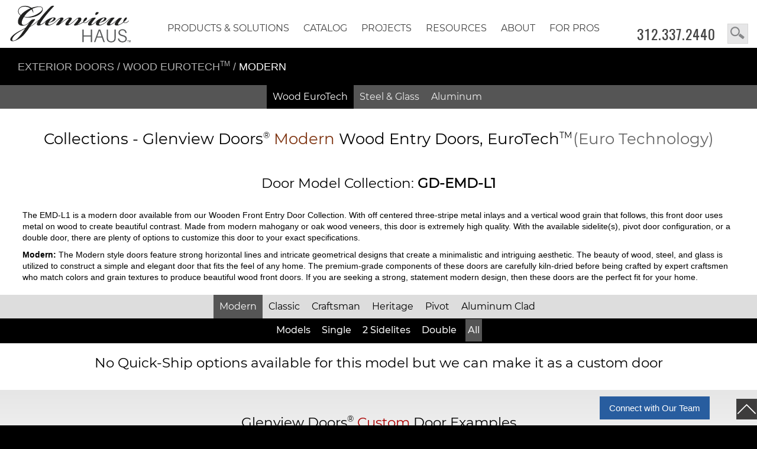

--- FILE ---
content_type: text/html; charset=UTF-8
request_url: https://www.glenviewhaus.com/euro-wood-front-doors.php?Door=EMD-L1&DoorStyle=Modern
body_size: 23688
content:





<!doctype html>
<html lang="en-US"><head>
<meta http-equiv="Content-Type" content="text/html; charset=utf-8">
<meta name="viewport" content="width=device-width, initial-scale=1.0, maximum-scale=5.0, user-scalable=5.0" />
 



<title>Custom Front Door EMD-L1 Modern  </title>
<meta name="description" content="Custom Modern Front Door EMD-L1 in Chicago at Glenview Haus. Glenview Doors manufacturers front and exterior doors with advanced EuroTech (Euro Technology) resulting in doors with appeal of solid wood doors but with greater performance and lasting beauty | Front Doors by Glenview Haus in Chicago " >


 
 
<meta name="author" content="Design by Margarita Reyfman, 847-471-8181, www.margaritareyfman.com"><link rel="stylesheet" type="text/css" href="/css/CSS-MR2019.css?v=158"/>
<link rel="stylesheet" href="https://www.glenviewdoors.com/css/Doors-2022.css?v=2">

<link rel="shortcut icon" href="/images/favicon.ico" type="image/x-icon">
<link rel="apple-touch-startup-image" href="/images/icon.png">
<link rel="apple-touch-icon" href="/images/icon.png">
<link rel="icon" sizes="192x192" href="/images/icon.png">
<meta name="robots" content="index, follow">
<meta name="GOOGLEBOT" content="index, follow">
<meta name="theme-color" content="#333333"/>

<style>
html{background:#000!important;}
body{background:#fff!important;}
.wrapMK{display: block;max-width:1425px;margin:auto;padding:0 20px;position: relative;z-index:5;}
.wrapMKblack{display: block;max-width:1425px;margin:auto;padding:0 30px;position: relative;z-index:5;background: #000;}

.catTitle{font-size:18px;text-align:left;color:#fff;background:#000;padding:20px 0;text-transform: uppercase;}
.catTitle a{color:#fff;display:inline;}
.catTitle a:focus, .catTitle a:hover{text-decoration: underline;}

.wrapMKblack a, .wrapMKblack span.divider {opacity: 0.7;}
span.lnks{padding-left: 20px;display:block;}
.ProjectsUL{overflow:hidden;}
#FOOTER span.lnks{padding-left: 0px;}
#FOOTER .catalogmenuTitle, #FOOTER .CatalogNav hr.sp {display:none;}

@media(max-width:650px){
.catTitle{font-size:17px;}
}

.Collections {background-color: #eee!important;}
/*.Collections a img{mix-blend-mode: luminosity;opacity:1;transition: 0.9s opacity ease-out;display:block;margin:0;}
.Collections a:hover img, .BW a:focus img{mix-blend-mode:normal;opacity:1;}*/

#Anim .item {background-color: #eee!important;}
#Anim .SLIDER1UP .item{background-color: #000!important;}
/*#Anim .item img{mix-blend-mode: luminosity;}
#Anim .item:hover img{mix-blend-mode:normal;}*/
#Anim #OWL1UPSLIDER .item img,
#Anim .owl-carousel-HOME .item img{mix-blend-mode:normal!important;}

.Half h3, .Third h3 {font-size: 23px;font-family: 'MKFont', Arial !important; }
.owl-carousel .ModelLine{font-family: 'MKFont';}

.BTN.DownloadPDF { font-family: 'MKFont', Arial !important;max-width: 250px; float: left;color:#000!important;background:#fff!important;border: 1px solid #444!important;margin-top:20px;}
.BTN.DownloadPDF:hover, .BTN.DownloadPDF:focus {background:#000!important;}


.SubNavNewsListHolder, .lightNAV, body .SubNavList.Light  {background: #fff!important;}
.darkNAV.SubNavNewsListHolder, .darkNAV {background: #000!important;}
.SubNavList ul li a {
    display: inline-block;
    font-family: 'MKFontMedium', Arial;
    font-size: 16px;
    line-height: 38px;
    height: 38px;
    margin: 0 5px;
    color: #444;
    text-decoration: none;
    padding: 0px 6px !important;
    background-color: transparent; 
    margin-bottom: 2px; 
   border-top:none; border-left:none; border-right:none; border-bottom: solid 1px #999;}
			
.SubNavList ul li a:hover, .SubNavList ul li a:active, .SubNavList ul li a:focus {border: none!important;color: #000!important;border-bottom: solid 1px #111!important; background-color: transparent!important; }

.darkNAV .SubNavList ul li a { color: #eee!important;border-bottom: none;background-color: transparent!important; line-height: 38px;
    height: 38px;padding: 0px 4px 0px 4px !important;}
.darkNAV .SubNavList ul li a:hover { color: #fff!important;border:none!important;}

.RIGHT .SubNavList ul li a {font-size: 13px !important;    margin-bottom: -1px;}
.RIGHT .SubNavList ul li a:hover {color: #fff!important;background-color:#000!important;}
.RIGHT  .SubNavNewsListHolder {background: transparent!important;}

#main span.CollectionBig {font-size: 18px !important; font-family: 'MKFontMed', Arial;}

.galleryPIC a img { border-bottom: 4px solid #fff0;}
.galleryPIC a:hover img, .galleryPIC a:focus img {opacity: 1;border-bottom: 4px solid #6b9bd6!important;background:#fff;}
.Product a:hover img, .Product a:focus img, .WoodDataBlock a:hover img, .WoodDataBlock a:focus img {background: #6b9bd6 !important;}
.Product a:hover .ModelLine, .Product:hover .ModelNumber, .WoodDataBlock:hover span, a:hover .ModelLine, a:focus .ModelLine{ color: #285d9f!important;}
.ProductPVT a:hover img, .ProductPVT a:active img, .ProductPVT a:focus img {border-bottom-color: #6b9bd6 !important;}

.galleryPIC a.Gallery-Quote {position: absolute;z-index: 2;bottom: 4px;right: 2px;transform: rotate(0deg);left:auto;width: 150px;height:30px;
background: linear-gradient(to right, #0009 50%, #0000 100%)  !important; font-family: 'MKFontMed', Arial;}
.galleryPIC a.Gallery-Quote:hover {background: linear-gradient(to right, #000 50%, #0000 100%)  !important;}
span.ModelNumberHolder{font-family: 'MKFont', Arial;padding-top: 5px;    padding-bottom: 15px;}
.galleryPIC:hover  span.ModelNumberHolder{color: #285d9f !important;}
.WoodData .homeBox:hover, .Card:hover  {border-bottom-color:  #285d9f !important;}

body .galleryHOLDER, #GALLERY, #GALLERYALU, #CONTENT-page, body section#main, .myGallery {background: #fff !important;}
.galleryPIC p{display:none;}
.galleryPIC {border:none;}

.ProductSTL .ProductInfo .ModelNumberSteel {font-family: 'MKFont', Arial;}


</style>



<style>
 
</style>


<!-- Google tag (gtag.js) -->
<script async src="https://www.googletagmanager.com/gtag/js?id=G-ZD97DJH8LQ"></script>
<script>
  window.dataLayer = window.dataLayer || [];
  function gtag(){dataLayer.push(arguments);}
  gtag('js', new Date());

  gtag('config', 'G-ZD97DJH8LQ');
</script>


</head>

<body id="body" class="GH">
<header>
<div id="close-bar"></div><a class="skip-main" href="#main">Skip to main content</a>
<div class="wrapper FIXED block" >

<div class="wrap" style="max-width:1400px;margin:auto;">
<div id="PHONE-BIG"><a class="PHONE FlagNo" href="tel:13123372440">312.337.2440</a> 	 <style>
#SEARCHBOXMK {
    display: block;
    float: left;
    width: 35px;
    height: 34px;
    line-height: 25px;
    background-position: right top;
    background-repeat: repeat-y;
    background-image: url(/images/SEARCHBOX.svg);
    background-size: auto 95%;
    border: 1px solid #ccc;
    opacity: 0.8;
    position: absolute;
    top: 30px;
    right: 15px;
    z-index: 99999;
    color: #333;
    padding-left: 8px;
    text-indent: -99999px;
}

.GH #SEARCHBOXMK {top: 40px;}
</style>

<a id="SEARCHBOXMK" href="/search.php?Door=&DoorStyle=&ArchTopDoors=&DoorWood=&DoorDimensions=&DoorDesign=&Glass=" tabindex="-1">search</a>	</div>

</div>

<div class="wrapper wrapperTOP" style="max-width:1400px;margin:auto;" id="noFIXED">
<a tabindex="-1" href="/index.php" id="FreeLogo">
<img src="/images/LogoPlace.svg" alt="Glenview House Logo" class="Logo" width="236" height="90" />
</a>
<hr class="sp sp10 COMP"/>
</div>


<style>
#BUTTONS-TOP a {
    font-family: 'MKFont', Arial, serif;
    font-size: 16px;
    line-height: 36px;
    height: 36px;
    color: #444;
    font-weight: normal;
    text-decoration: none;
    display: block;
    width: 100%;
    font-style: normal;
    letter-spacing: normal;
    border-right: none;
    text-shadow: none;
    text-align: center;
    text-transform: uppercase;
    margin-top: 0px;
    padding: 0 15px;
    position: relative;
}

#BUTTONS-TOP a:hover, #BUTTONS-TOP a:focus {background: #fff;border-bottom: 1px solid #444;}
#BUTTONS-TOP ul ul, #BUTTONS-TOP ul ul:hover {background-color: #fff; }

#body #BUTTONS-TOP li li a, 
#body #BUTTONS-TOP li:hover li a{text-transform:none;font-size: 14px;width: 320px !important;line-height: 33px;height: 33px;}
#BUTTONS-TOP ul ul{width: 320px !important;min-width: 320px !important;}

#body #BUTTONS-TOP li li li a, 
#body #BUTTONS-TOP li  li:hover li a{text-transform:none;width: 300px !important;min-width: 300px !important;font-size: 14px;}

#BUTTONS-TOP li li a:hover, #BUTTONS-TOP li:hover li a:hover { border-bottom: 1px solid #fff;font-family: 'MKFontMed', Arial;}

.catalogmenuTitle{color:#777;font-size:13px;display:block;padding: 10px 0px 4px 15px;text-align:left;font-family:'MKFont', Arial;}


#body #BUTTONS-TOP ul ul.FAQul, 
#body #BUTTONS-TOP li li a.FAQsub, 
#body #BUTTONS-TOP li:hover li a.FAQsub, 
#body .BUTTONS-M-SecondRow li li a.FAQsub {width: 300px !important;min-width: 300px !important;}

@media (min-width: 1430px) {
.BUTTONS-M-SecondRow a {font-size: 19px;}
}

@media (max-width: 1400px) {
    #BUTTONS-TOP a {padding-left: 12px;padding-right: 12px;}
}

@media (min-width: 1279px) {
    #BUTTON-CONTENT {height: 50px;margin-bottom:0;margin-top: -30px;}
	#FreeLogo {margin-bottom: -50px;}
}

@media (max-width: 600px) {
#BUTTONS-TOP a {padding-left: 4px;padding-right: 4px;}
}

button.accordion, button.accordion.active, button.accordion:hover { font-family: 'MKFont', Arial;}

/*.BUTTONS-M-SecondRow a{font-family: 'MKFont', Arial, serif}

@media (min-width: 1279px) {
div.panel {
}
*/

.SubNavSt{display:block;padding-bottom:20px;}

#BUTTONS-TOP ul.SolutionsUL ul a:hover{color:#a0522d!important;}
#BUTTONS-TOP ul.dropdown  ul.SolutionsUL {width: 200px !important;}
#BUTTONS-TOP ul.dropdown  ul.SolutionsUL ul {top: -9px;}
#BUTTONS-TOP ul.dropdown  ul.SolutionsUL ul li{padding-left:30px;padding-right:0;height: 33px;}
#BUTTONS-TOP ul.dropdown  ul.SolutionsUL ul li a{line-height:33px;}

#BUTTONS-TOP ul.SolutionsUL.CatalogUL .CatalogNav .catalogmenuTitle a {width: 320px !important;color: #7e3310 !important;font-size: 15px;font-family: 'MKFontMed', Arial;padding-left:0;margin-left:0px;text-align:left;}

#BUTTONS-TOP ul.SolutionsUL .CatalogNav a {width:310px !important;text-align:left;color:#333!important;font-size:14px;font-family:'MKFont', Arial;text-transform:none; padding: 0 0 0 15px;line-height: 33px; height: 33px;}
#BUTTONS-TOP ul.SolutionsUL .CatalogNav a:hover{color:#000!important;}
#BUTTONS-TOP ul.SolutionsUL .CatalogNav div:hover span.catalogmenuTitle{color:#900!important;}

#BUTTONS-TOP ul.SolutionsUL .CatalogNav a:hover{ border-bottom: 1px solid #fff;font-family: 'MKFontMed', Arial;}

@media (max-width: 1279px) {
.BUTTONS-M-SecondRow, .SecondRow {display: none;}
}

@media(max-width:1025px){
#BUTTONS-TOP a {padding-left: 20px;}
#BUTTONS-TOP li, #BUTTONS-TOP li li  {width: 100%;}
#BUTTONS-TOP li a {text-align:left;font-family:'MKFontMed', Arial;}
 #BUTTONS-TOP ul ul, ul.nav-menu ul.SMOB.MOBILE{padding-top: 0px;	padding-bottom: 10px;}
#BUTTONS-TOP ul li li a{font-size:15px;}
 ul.nav-menu ul.SMOB, ul.nav-menu li:hover > ul.SMOB { display: block !important;position: static;visibility: visible;color: #000 !important;border-bottom: none !important;box-shadow: none !important;}		
#BUTTONS-TOP ul ul, #BUTTONS-TOP ul li li a, #body #BUTTONS-TOP li li a {width: 100%!important; float: left;padding-left:20px!important;}
#BUTTONS-TOP li li a, #BUTTONS-TOP li:hover li a {font-family: 'MKFont', Arial, serif;text-transform:none;font-size: 17px !important;}
body #BUTTONS-TOP li li, body #BUTTONS-TOP ul li li, .BUTTONS-M-SecondRow li li {padding-top:6px;}
#body #BUTTONS-TOP li li a, #body #BUTTONS-TOP li:hover li a {width: 100%!important; }
.BUTTONS-M-SecondRow, .SecondRow, body .HideFromMobile1023 {display: none !important;}
}

#BUTTONS-TOP ul.resourcesUL{width:200px!important;min-width:200px!important;}
#body #BUTTONS-TOP li ul.resourcesUL li a, #body #BUTTONS-TOP li:hover ul.resourcesUL li a {width:200px!important;}

#BUTTONS-TOP ul.aboutUL{width:200px!important;min-width:200px!important;}
#body #BUTTONS-TOP li ul.aboutUL li a, #body #BUTTONS-TOP li:hover ul.aboutUL li a, 
#BUTTONS-TOP ul.galleryUL{width:200px!important;min-width:200px!important;}
#body #BUTTONS-TOP li ul.galleryUL li a, #body #BUTTONS-TOP li:hover ul.galleryUL li a{width:200px!important;}


#NAV-Solutions li a {text-transform: uppercase !important; font-size: 15px;}
#BUTTONS-TOP ul.SolutionsUL .CatalogNav div:hover span.catalogmenuTitle, 
#BUTTONS-TOP ul.SolutionsUL .CatalogNav div:hover span.catalogmenuTitle a {color: #7e3310 !important;}
#BUTTONS-TOP ul.SolutionsUL .CatalogNav.SolutionsNAV a {width: 265px !important; padding: 0 0 0 20px;}
#BUTTONS-TOP ul.SolutionsUL .CatalogNav.SolutionsNAV .catalogmenuTitle a, 
#BUTTONS-TOP ul.SolutionsUL .CatalogNav.SolutionsNAV .catalogmenuTitle{
width: 285px !important;padding-left:0!important;margin-left:0!important;}



</style>

<button id="accordiontext" class="accordion NoPrinting">view site navigation</button>
<div class="panel">



<div id="BUTTON-CONTENT" class="block OLD">
<div class="holder" style="max-width:1000px;">
<div id="BUTTONS-TOP">

<ul id="navTOP" class="dropdown dropdown-horizontal nav-menu mainmenu">
<!--<li class="COMP topbtnCOMP HomeBUT"><a class="Home" href="/index.php">Home</a></li>-->
<!--<li><a rel="canonical" class="Services" href="/services-glenview-haus.php">Services</a></li>-->



<!--<li><a rel="canonical" class="Craftsmanship" href="/craftsmanship-glenview-haus.php?v=">Craftsmanship</a></li>-->


<li><a class="Solutions" href="/solutions">Products &amp; Solutions</a>
<ul class="SolutionsUL" style="width: 920px !important;padding-bottom: 10px;padding-left:15px;padding-top:15px;">

<span style="display:inline-block;width:210px;float:left;margin-right:20px;overflow: hidden;" id="NAV-Solutions">

<li><a class="exterior" href="/exterior-doors">Exterior Doors</a></li>
<li><a class="interior" href="/modern-interior-doors">Interior Doors</a></li>
<li><a class="windows" href="/modern-windows">Windows</a></li>
<li><a class="garage" href="/garage-doors">Garage Doors</a></li>
<li><a class="cabinets" href="/custom-modern-cabinets">Cabinetry</a></li>
<li><a class="services" href="/services">Services</a></li>
</span>

<!--RIGHT-->

<span style="inline-block;width:330px;float:left;" class="CatalogNav SolutionsNAV">

<div class="SubNavSt">
<span class="catalogmenuTitle">
<a class="exterior" href="/exterior-doors">Exterior Doors by Glenview Doors</a>
</span>
<a href="/eurotech-wood-exterior-doors">EuroTech Wood Doors</a>
<!--<a href="/pivot-doors.php?Line=&DoorDesign=&Width=&Height=&Custom=&PivotDoors=">Pivot Wood Doors</a>
<a href="/aluminum-clad-wood-entry-doors.php?Line=&DoorDesign=&AluDoors=">Aluminum Clad Wood Doors</a>-->
<a href="/inicio-steel-exterior-doors">Steel Exterior Doors</a>
<a href="/inicio-aluminum-exterior-doors">Aluminum Exterior Doors</a>
<!--<a href="/inicio-sliding-exterior-doors">Sliding Exterior Doors</a>-->

</div>
	<hr class="sp sp15">
	
	<div class="SubNavSt">
<span class="catalogmenuTitle">
<a class="interior" href="/modern-interior-doors">Interior Doors by Glenview Doors</a>
</span>
<a href="/luxeline-modern-interior-doors">Luxeline Modern Interior Doors</a>
<a href="/ecoline-modern-interior-doors">Ecoline Modern Interior Doors</a>
<a href="/steel-and-glass-modern-interior-doors">Steel &amp; Glass Interior Doors</a>
<!--<a href="/wine-cellar-insulated-doors">Wine Cellar Doors</a>-->

</div>
	<hr class="sp sp15">
	
	
			<div class="SubNavSt">
	<span class="catalogmenuTitle">
	<a href="/trustile-classic-interior-doors">Interior Doors by TruStile</a>
	</span>
<a href="/trustile-classic-interior-doors">TruStile Doors</a>
</div>
	<hr class="sp sp15">
	
	
		<div class="SubNavSt">
	<span class="catalogmenuTitle">
	<a class="windows" href="/modern-windows">Windows by INICIO</a>
	</span>
<a href="/inicio-steel-windows">Steel Windows</a>
<a href="/inicio-aluminum-windows">Aluminum Windows</a>
</div>
	<hr class="sp sp15">
	
</span>
<!--part 2-->

<span style="inline-block;width:270px;float:left;" class="CatalogNav SolutionsNAV">

<div class="SubNavSt">
<span class="catalogmenuTitle">
<a class="garage" href="/garage-doors">Garage Doors by Carriage House Door</a>
</span>
<a href="/wood-garage-doors">Wood Garage Doors</a>
<a href="/steel-garage-doors">Steel Garage Doors</a>
</div>
	<hr class="sp sp15">
	

	
	<div class="SubNavSt">
<span class="catalogmenuTitle">
<a class="cabinets" href="/custom-modern-cabinets">Cabinetry by Ernest Rust</a>
</span>
<a href="/custom-single-family-cabinets">Single Family</a>
<a href="/scalable-multi-family-cabinets">Multi Family</a>
</div>
	<hr class="sp sp5">
	
<div class="SubNavSt">	
<span class="catalogmenuTitle">
<a class="services" href="/services">Services</a>
</span>
<a href="/service/consulting">Consulting</a></li>
<a href="/service/measurement-and-installation">Measurement &amp; Installation</a>
<a href="/service/replacement-and-repair">Replacement &amp; Repair</a>
</div>
	<hr class="sp sp15">


</span>

</ul>
<ul class="SMOB MOBILE">

<li><a class="exterior" href="/exterior-doors">Exterior Doors</a></li>
<li><a class="interior" href="/modern-interior-doors">Interior Doors</a></li>
<li><a class="windows" href="/modern-windows">Windows</a></li>
<li><a class="garage" href="/garage-doors">Garage Doors</a></li>
<li><a class="cabinets" href="/custom-modern-cabinets">Cabinetry</a></li>
<li><a class="services" href="/services">Services</a></li>
<hr class="sp sp10"/>
</ul>
</li>



<li><a rel="canonical" class="catalog" href="/catalog">Catalog</a>
<ul class="SolutionsUL CatalogUL" style="width: 700px !important;padding-bottom: 20px;padding-left:15px;padding-top:15px;">


<!--RIGHT-->

<span style="inline-block;width:380px;float:left;" class="CatalogNav CatalogNAV">

<div class="SubNavSt">

<span class="catalogmenuTitle"><a href="/exterior-doors-catalog">Exterior Doors by Glenview Doors</a></span>
<span class="lnks">

<a href="/euro-wood-front-doors.php?DoorStyle=&Models=&DoorDesign=&ArchTopDoors=&Door=">EuroTech Wood Doors</a>
<a href="/aluminum-exterior-doors.php?dg=&DoorDesign=&Height=&Line=">Aluminum Exterior Doors</a>
<a href="/steel-exterior-doors.php?dg=&dr=&DoorDesign=&Line=&Width=&Sidelite=">Steel Exterior Doors</a>

<!--<a href="/euro-wood-front-doors.php?DoorStyle=Modern&Models=Modern&DoorDesign=&ArchTopDoors=&Door=">Modern EuroTech Wood Doors</a>
<a href="/euro-wood-front-doors.php?DoorStyle=Classic&Models=Classic&DoorDesign=&ArchTopDoors=&Door=">Classic EuroTech Wood Doors</a>
<a href="/euro-wood-front-doors.php?DoorStyle=Craftsman&Models=Craftsman&DoorDesign=&ArchTopDoors=&Door=">Craftsman EuroTech Wood Doors</a>
<a href="/euro-wood-front-doors.php?DoorStyle=Heritage&Models=&DoorDesign=&ArchTopDoors=&Door=">Heritage EuroTech Wood Doors</a>-->



<!--<a href="/pivot-doors.php?Line=&DoorDesign=&Width=&Height=&Custom=&PivotDoors=">Pivot Doors, EuroTech</a>
<a href="/aluminum-clad-wood-entry-doors.php?Line=&DoorDesign=&AluDoors=">Aluminum Clad Wood Doors, EuroTech</a>-->



<!--<a href="/aluminum-exterior-doors.php?dg=Sliding&DoorDesign=&Height=&Line=">Sliding Exterior Doors</a>
<a href="/hurricane-rated-doors.php?dg=">Hurricane-Rated Front Doors</a>
<a href="/in-stock-wood-front-doors.php?DoorStyle=&Models=&DoorDesign=&ArchTopDoors=&Door=">Quick-Ship</a>
-->
</span>
</div>
	<hr class="sp sp5">
	
	<div class="SubNavSt">
<span class="catalogmenuTitle"><a href="/interior-doors.php?Type=Interior">Interior Doors by Glenview Doors</a></span>
<span class="lnks">
<!--<a href="/modern-interior-doors-custom.php?Type=Interior">Modern Interior Doors - Solid Core</a>-->

<a href="/modern-interior-doors-custom-luxeline.php?Line=&Jamb=&dg=&Tone=&fr=">Luxeline Modern Interior Doors</a>
<a href="/modern-interior-doors-eco-veneer-ecoline.php?Line=&dg=&Wood=&Jamb=">Ecoline Modern Interior Doors</a>
<a href="/steel-interior-modern-doors.php?DoorDesign=&Dimensions=&Line=&dr=&dg=&cs=">Steel &amp; Glass Interior Doors</a>
<a href="/wine-cellar-doors.php?Type=WineCellar">Wine Cellar Doors</a>
</span>
</div>
	<hr class="sp sp5">
	



<div class="SubNavSt">
<!--	Interior Doors by TruStile-->
<span class="catalogmenuTitle"><a href="/TruStile-PaintGrade-MDF-Interior-Doors.php?DoorSeries=">TruStile Doors</a></span>
<span class="lnks">
<a href="/TruStile-PaintGrade-MDF-Interior-Doors.php?DoorSeries=">TruStile Doors</a>
</span>
</div>
	<hr class="sp sp5">
	


<div class="SubNavSt">
	<span class="catalogmenuTitle"><a href="/windows-inicio-windows+doors.php">Windows by INICIO</a></span>
	<span class="lnks">
	<a href="/windows-inicio-windows+doors.php">Windows by INICIO</a>
	</span>
</div>
	<hr class="sp sp5">
	

	</span>
<!--part 2-->
<span style="inline-block;width:270px;float:left;overflow:hidden;" class="CatalogNav CatalogNAV">


<div class="SubNavSt">
<span class="catalogmenuTitle"><a href="/garage-doors-carriage-house-door.php?dg=&Glass=&Decor=&Ribs=">Garage Doors by Carriage House</a></span>
<span class="lnks">
<a href="/garage-doors-carriage-house-door.php?dg=Euro-Modern&Glass=&Decor=&Ribs=">Wood Garage Doors</a>
<a href="/garage-doors-carriage-house-door.php?dg=Modern&Glass=&Decor=&Ribs=">Steel Garage Doors</a>
</span>
</div>
	<hr class="sp sp5">
	

	
	<div class="SubNavSt">
<span class="catalogmenuTitle"><a href="/custom-cabinets.php?cabinets=&style=">Cabinetry by Ernest Rust</a></span>
<span class="lnks">
<a href="/custom-cabinets.php?cabinets=&style=Modern">Modern Cabinets</a>
<a href="/custom-cabinets.php?cabinets=&style=Classic">Classic Cabinets</a>
<a href="/project-news/custom-cabinets/">Featured  Cabinets Projects</a>
</span>
</div>
	<hr class="sp sp5">
	
	
<div class="SubNavSt">
<span class="catalogmenuTitle"><a href="/hardware-front-and-interior-doors.php">Hardware</a></span>
<span class="lnks">
<!--<a href="/door-hardware-euro-locks.php">Wood Exterior Doors Hardware</a>-->

<a href="/eurotech-wood-exterior-doors#Hardware">Wood Exterior Doors Hardware</a>

<a href="/steel-exterior-doors.php?dg=&dr=&DoorDesign=&Line=&Width=&Sidelite=#HANDLES">Steel Exterior Doors Hardware</a>
<a href="/steel-interior-modern-doors.php?DoorDesign=&Dimensions=&Line=&dr=&dg=&cs=#HANDLES">Steel Interior Doors Hardware</a>
<a href="/hardware-interior-doors-lineacali.php">Luxeline Interior Doors Hardware</a>
<a href="/modern-interior-doors-eco-veneer-ecoline.php#HANDLES">Ecoline Interior Doors Hardware</a>
</span>
</div>
	<hr class="sp sp5">
	
<!--	
	<div class="SubNavSt">
<span class="catalogmenuTitle"><a href="/gallery-glenview-haus.php">Gallery</a></span>
<span class="lnks">
<a href="/gallery-front-doors.php">Exterior Doors Gallery</a>
<a href="/gallery-interior-doors.php">Interior Doors Gallery</a>
<a href="/gallery-windows.php?gal=Windows&windows=">Windows Gallery</a>
<a href="/custom-cabinets.php?cabinets=&style=">Cabinets Gallery</a>
<a href="/garage-doors-gallery.php?gal=&doors=Garage&dg=">Garage Doors Gallery</a>
<a href="/video.php?v=">Video Gallery</a>
</span>
</div>
	<hr class="sp">-->
	
<!--		<div class="SubNavSt">
<span class="catalogmenuTitle"><a href="	/craftsmanship-glenview-haus.php?v=">Craftsmanship</a></span>
</div>
	<hr class="sp sp10">

	-->




</span>

</ul>
<ul class="SMOB MOBILE">

<li class="n-home front"><a href="/exterior-doors-catalog">Exterior Doors</a></li>
<!--<li class="n-home stock"><a href="/in-stock-wood-front-doors.php?DoorStyle=&Models=&DoorDesign=&ArchTopDoors=&Door=">Quick-Ship</a></li>
<li class="n-home hurricanerated"><a href="/hurricane-rated-doors.php?dg=">Hurricane-Rated </a></li>-->
<li class="n-home interior"><a href="/interior-doors.php?Type=Interior">Interior Doors</a></li>
<li class="n-home windows"><a href="/windows-inicio-windows+doors.php">Windows</a></li>
<li class="n-home garage"><a href="/garage-doors-carriage-house-door.php?dg=&Glass=&Decor=&Ribs=">Garage Doors</a></li>
<li class="n-home cabinets"><a href="/custom-cabinets.php?cabinets=&style=">Cabinetry</a></li>

<li class="n-home hardware"><a href="/hardware-front-and-interior-doors.php">Hardware</a></li>
<!--<li class="n-home photogallery"><a href="/gallery-glenview-haus.php">Gallery</a></li>-->
<hr class="sp sp10"/>
</ul>
</li>


<li class="COMPD topbtnCOMPD"><a rel="canonical" class="Projects" href="/featured-project/">Projects</a>
<ul class="ProjectsUL">
<span style="overflow:hidden;" class="CatalogNav SolutionsNAV">

<span class="SubNavSt">
<span class="catalogmenuTitle">Exterior Doors by Glenview Doors</span>
<span class="lnks">
<li><a href="/project-news/pivot-doors/">Pivot Entry Doors</a></li>
<li><a href="/project-news/front-doors/">Wood Entry Doors</a></li>
<li><a href="/project-news/aluminum-clad-doors/">Aluminum Clad Entry Doors</a></li>
<li><a href="/project-news/exterior-steel-and-glass-doors/">Exterior Steel &amp; Glass Doors</a></li>
</span>
</span>
	<hr class="sp sp15">
	
	<span class="SubNavSt">
	<span class="catalogmenuTitle">Interior Doors by Glenview Doors</span>
	<span class="lnks">
<li><a href="/project-news/interior-doors/">Modern Wood Interior Doors</a></li>
<li><a href="/project-news/interior-steel-and-glass-doors/">Interior Steel &amp; Glass Doors</a></li>
</span>
</span>
	<hr class="sp sp15">
	

	<span class="SubNavSt">
	<span class="catalogmenuTitle">Wine Cellar Doors by Glenview Doors</span>
	<span class="lnks">
<li><a href="/project-news/wine-cellars/">Wine Cellars</a></li>
</span>
</span>
	<hr class="sp sp15">
	
	<span class="SubNavSt">
		<span class="catalogmenuTitle">Cabinetry by Ernest Rust</span>
	<span class="lnks">
<li><a href="/project-news/custom-cabinets/">Custom Cabinets</a></li>
</span>
</span>
	<hr class="sp sp15">
	
<!--	<span class="lnks">
	<li><a href="/project-news/commercial-doors/">Commercial Doors</a></li>
<li><a href="/project-news/fire-rated-doors/">Fire-Rated Doors</a></li>
<li><a href="/glenview-haus-featured-projects/">All Projects</a></li>
</span>
	<hr class="sp sp15">
-->
</span></ul>
</li>

<!--<li class="HideFromMobile1023"><a rel="canonical" class="PhotoGallery" href="/gallery-glenview-haus.php">Gallery</a>
<ul class="galleryUL">
</ul></li>-->


<li class="COMP topbtnCOMP HideFromMobile1023"><a rel="canonical" class="resources" href="/resources/">RESOURCES</a>
<ul class="resourcesUL">
<li><a rel="canonical" class="FAQ" href="/frequently-asked-questions-faq/">FAQ</a>
<style>
#BUTTONS-TOP ul ul.FAQul, body #BUTTONS-TOP li li a.FAQsub, body #BUTTONS-TOP li:hover li a.FAQsub, .BUTTONS-M-SecondRow li li a.FAQsub {width: 290px !important;min-width: 290px !important;}
</style>

<ul class="FAQul">

<li class="cat-item cat-item-56"><a rel="canonical" class="FAQsub" href="https://www.glenviewhaus.com/door-faqs/euro-technology-front-doors-faq/">Euro Technology Front Doors FAQ</a>
</li>
	<li class="cat-item cat-item-84"><a rel="canonical" class="FAQsub" href="https://www.glenviewhaus.com/door-faqs/aluminum-clad-front-doors-faq/">Aluminum Clad Front Doors FAQ</a>
</li>
	<li class="cat-item cat-item-65"><a rel="canonical" class="FAQsub" href="https://www.glenviewhaus.com/door-faqs/pivot-doors-faq/">Pivot Doors FAQ</a>
</li>
	<li class="cat-item cat-item-61"><a rel="canonical" class="FAQsub" href="https://www.glenviewhaus.com/door-faqs/custom-modern-interior-doors-faq/">Luxeline Modern Interior Doors FAQ</a>
</li>
	<li class="cat-item cat-item-55"><a rel="canonical" class="FAQsub" href="https://www.glenviewhaus.com/door-faqs/eco-veneer-modern-interior-doors-faq/">Ecoline Modern Interior Doors FAQ</a>
</li>
	<li class="cat-item cat-item-199"><a rel="canonical" class="FAQsub" href="https://www.glenviewhaus.com/door-faqs/inicio-breakdown-and-basics-faq/">INICIO Breakdown and Basics FAQ</a>
</li>
	<li class="cat-item cat-item-193 current-cat"><a aria-current="page" href="https://www.glenviewhaus.com/door-faqs/modern-aluminum-doors-and-windows-faq/">Aluminum Doors and Windows FAQ &nbsp;</a>
</li>
	<li class="cat-item cat-item-200"><a rel="canonical" class="FAQsub" href="https://www.glenviewhaus.com/door-faqs/modern-exterior-steel-doors-and-windows-faq/">Exterior Steel Doors &amp; Windows FAQ</a>
</li>
	<li class="cat-item cat-item-94"><a rel="canonical" class="FAQsub" href="https://www.glenviewhaus.com/door-faqs/interior-steel-glass-doors-faq/">Interior Steel &amp; Glass Doors FAQ</a>
</li>
	<li class="cat-item cat-item-187"><a rel="canonical" class="FAQsub" href="https://www.glenviewhaus.com/door-faqs/custom-modern-cabinets-faq/">Custom Modern Cabinets FAQ</a>
</li>
	<li class="cat-item cat-item-185"><a rel="canonical" class="FAQsub" href="https://www.glenviewhaus.com/door-faqs/modern-steel-garage-doors-faq/">Modern Steel Garage Doors FAQ</a>
</li>
	<li class="cat-item cat-item-198"><a rel="canonical" class="FAQsub" href="https://www.glenviewhaus.com/door-faqs/next-steps-faq/">Next Steps FAQ</a>
</li>


</ul></li>
<li><a rel="canonical" class="Gallery" href="/gallery-glenview-haus.php">Gallery</a></li>
<li><a rel="canonical" class="VideoGallery" href="/video.php?v=&DoorSeries=">Video</a></li>
<li><a rel="canonical" class="News" href="/glenview-haus-news/">News</a></li>
<li><a rel="canonical" class="Literature" href="/resource/literature/">Literature</a></li>
</ul>
</li>

<li class="mobileBTN"><a rel="canonical" class="Gallery" href="/gallery-glenview-haus.php">Gallery</a></li>
<!--<li class="mobileBTN"><a rel="canonical" class="Literature" href="/literature.php">Literature</a></li>-->
<li class="mobileBTN"><a rel="canonical" class="Literature" href="https://www.glenviewhaus.com/resource/literature/">Literature</a></li>
<li class="mobileBTN"><a rel="canonical" class="News" href="/glenview-haus-news/">News</a></li>
<li class="mobileBTN"><a rel="canonical" class="FAQ" href="/frequently-asked-questions-faq/">FAQ</a> 

<!--
<li class="COMPD topbtnCOMPD"><a rel="canonical" class="Showroom" href="/showroom-glenview-haus.php">Showroom</a></li>
-->

<li ><a rel="canonical" class="about" href="/about">About</a>
<ul class="aboutUL rtl">
<!--<li><a href="/showroom-glenview-haus.php">Showroom</a></li>-->
<!--<li><a href="#">Company Story</a></li>
<li><a href="/process">Process</a></li>
<li><a href="#">Meet the Team</a></li>
<li><a href="#">Who We Serve</a></li>-->
<li><a href="/about">About Glenview HAUS</a></li>
<li><a href="/reviews">Reviews</a></li>
<li><a href="/contact-glenview-haus.php"  rel="nofollow">Contact</a></li></ul>
</li>


<!--<li><a class="Contact" href="/contact-glenview-haus.php" rel="nofollow">Contact</a></li>-->

<li><a rel="canonical" class="professionals" href="/educate-and-connect">FOR PROS</a></li>

</ul>
        
</div>
<hr class="spacer"/>
</div>
</div>




</div>
</div>
</header>
<div class="wrapper" id="main" style="background:#fff;">
<script src="/js/jquery-3.5.0.min.js"></script>
<script src="/js/jquery-migrate-1.4.1.min.js"></script>









<style>
#NAVCATALOG li a.eurotech{background:#000;color:#fff;}
#SUBNAV  li a.swing{background:#555;color:#fff;}

#BUTTONS-3D-TOP .doors {
    color: #fff;
    background-image: url(https://www.doorsforbuilders.com/images/BUTTON-3D-TOP-active.svg);
    background-color: #5a3b2b;
}

li.n-home.front a {color: #7e3310;}

body #BUTTONS-TOP .Euro {background-image: url(https://www.doorsforbuilders.com/images/BUTTON-TOP-active.svg);}
.Second .euro{color:#555!important;background: #fff;}

.TEXT .more{display:none;}
.Collections a img {margin-bottom: -6px!important;}

.Collections { width:49%; }

@media(min-width:1200px) {
.Collections { width:24.5%; }
}

@media(max-width:450px) {
.Collections { width:99%; }
.Collections a{pointer-events: none;}
}

span.Collection strong{color:#538901!important;font-family:'MyFont', Arial!important;font-size:16px!important;font-weight:normal!important;}
span em{color:#555!important;}

.HerBigGreen{display:none!important;}


@media print{
body .DoorInfo, body .DoorSize{display:none!important;}
}
.nav-menu li.FrontDoorsBTN {background: #;color:#fff; }

.DoorHolder {padding-top:20px;background:#fff;}
.BUTTONS-M-SecondRow li.custom a{background:#0005;color:#fff!important;}
.OrderCustomButton, .PhotoLink, label input{display:none!important;}
.DB .OrderCustomButton{display:block!important;}
#main .OrderCustomButton a, #main .Product.Wide .OrderCustomButton a{max-width:180px!important;
min-width: 160px!important;}
.Product {min-width: 120px;}
section.section.MyWood{background:#eee;}
#HINGES{border-top:1px solid #999;}

.VIDEO {max-width: 1200px!important;}

@media print{
body .DoorInfo, body .DoorSize{display:none!important;}
}


</style>


<section class="wrapMR">

<div class="catTitle">
<div class="wrapMKblack">
<a href="/exterior-doors-catalog">Exterior Doors </a> <span class="divider"> / </span>

<a href="/euro-wood-front-doors.php?DoorStyle=&Models=&DoorDesign=&ArchTopDoors=&Door=">
Wood EuroTech<span class='r'>TM</span> </a> <span class="divider"> / </span>
Modern
</div>
</div>

<style>
ul#NAVCATALOG,  ul#SUBNAV {display:block;text-align:center;margin:0;padding:0;width:100%;}
ul#NAVCATALOG{background:#555;top:0;z-index:999999;}
#NAVCATALOG li, ul#SUBNAV li {display:inline-block;margin:0 0 0 -4px;padding:0;}
#NAVCATALOG li a{display:block;text-align:center;padding:0 10px;font-size:16px;font-family:'MKFont', Arial;line-height:40px;color:#eee;}
#NAVCATALOG li a:hover, #NAVCATALOG li a:focus, #NAVCATALOG li a:active{background:#000;color:#fff;}

ul#SUBNAV{background:#ddd;}
#SUBNAV li a{display:block;text-align:center;padding:0 10px;font-size:16px;font-family:'MKFont', Arial;line-height:40px;color:#000;}
#SUBNAV li a:hover, #SUBNAV li a:focus, #SUBNAV li a:active{background:#000;color:#fff;}

@media(max-width:650px){
#NAVCATALOG li a {padding: 0 8px;font-size: 15px;}
}

@media(max-width:339px){
#NAVCATALOG li a {padding: 0 4px;font-size: 14px;}
}

</style>


<ul id="NAVCATALOG">
<li><a class="eurotech"  href="/euro-wood-front-doors.php?DoorStyle=&Models=&DoorDesign=&ArchTopDoors=&Door=">Wood EuroTech</a></li>
<li><a class="steelexterior"  href="/steel-exterior-doors.php?dg=&dr=&DoorDesign=&Line=&Width=&Sidelite=">Steel &amp; Glass</a></li>
<li><a class="aluminumexterior" href="/aluminum-exterior-doors.php?dg=&DoorDesign=&Height=&Line="><!--<span class="COMP">INICIO </span>-->Aluminum</a></li>


</ul>



<section class="wrapper wight-block" id="main" style="background:#fff;">
<hr class="sp sp5"/>
<div class="wrapperGRAY" id="md">
<h1>
Collections - 
<span class="GD">Glenview Doors<span class="r">®</span> </span>

<span class="blue">
</span>
 


<span class="blue">
Modern 
</span>
 
 
<span class="blue-D">Wood Entry</span> Doors,  <span class="ET">EuroTech<span class="r">TM</span></span><span class="gray">(Euro Technology)</span>
<span class="blue">
</span>
<span id="doorTitle"></span>
</h1>
</div>









	
	
	
 



<hr class="sp"/>
	


<div class="center">
<h2 blass="center">Door Model Collection: <strong>GD-EMD-L1</strong></h2>
</div>


 
<span class="NoPrinting block" style="width:100%;padding:10px 3%;">
<div class="quotes_container left-text cont block" style="padding:10px 0;max-width:1280px;margin:auto;float:none;">
 
<!--Glenview Haus Euro Models-->
 
<p style="text-align:left;max-width:1300px;margin:auto;width:100%;">
 
The EMD-L1 is a modern door available from our Wooden Front Entry Door Collection. With off centered three-stripe metal inlays and a vertical wood grain that follows, this front door uses metal on wood to create beautiful contrast. Made from modern mahogany or oak wood veneers, this door is extremely high quality. With the available sidelite(s), pivot door configuration, or a double door, there are plenty of options to customize this door to your exact specifications. 
 
 

</p>

<hr class="sp sp10"/>
  
 
<p style="text-align:left;max-width:1300px;margin:auto;width:100%;">
 
<strong>Modern: </strong>
The Modern style doors feature strong horizontal lines and intricate geometrical designs that create a minimalistic and intriguing aesthetic. The beauty of wood, steel, and glass is utilized to construct a simple and elegant door that fits the feel of any home. The premium-grade components of these doors are carefully kiln-dried before being crafted by expert craftsmen who match colors and grain textures to produce beautiful wood front doors. If you are seeking a strong, statement modern design, then these doors are the perfect fit for your home.
 

</p>
 </div>

</span>


<style>
#SUBNAV li a.Modern, #SUBNAV li a.Modern:hover{background:#555;color:#fff!important;}
</style>


<ul id="SUBNAV">

<!--<li><a class="Styles" href="https://www.glenviewhaus.com/euro-wood-front-doors.php?DoorStyle=&Models=&DoorDesign=&ArchTopDoors=&Door=">Models</a></li>-->

<li><a class="Modern" href="https://www.glenviewhaus.com/euro-wood-front-doors.php?DoorStyle=Modern&Models=Modern&DoorDesign=&ArchTopDoors=&Door=">Modern</a></li>

<li><a class="Classic" href="https://www.glenviewhaus.com/euro-wood-front-doors.php?DoorStyle=Classic&Models=Classic&DoorDesign=&ArchTopDoors=&Door=">Classic</a></li>


<li><a class="Craftsman" href="https://www.glenviewhaus.com/euro-wood-front-doors.php?DoorStyle=Craftsman&Models=Craftsman&DoorDesign=&ArchTopDoors=&Door=">Craftsman</a></li>

<li><a class="Heritage" href="https://www.glenviewhaus.com/euro-wood-front-doors.php?DoorStyle=Heritage&Models=&DoorDesign=&ArchTopDoors=&Door=">Heritage</a></li>

<li><a class="pivot" href="https://www.glenviewhaus.com/pivot-doors.php?Line=&DoorDesign=&Width=&Height=&Custom=&PivotDoors=">Pivot</a></li>
<li><a class="aluminumclad" href="https://www.glenviewhaus.com/aluminum-clad-wood-entry-doors.php?Line=&DoorDesign=&AluDoors=">Aluminum Clad</a></li>

<!--<li><a class="stock" href="/in-stock-wood-front-doors.php?DoorStyle=&Models=&DoorDesign=&ArchTopDoors=&Door=">Quick-Ship</a></li>
<li><a class="hurricane" href="/hurricane-rated-doors.php?dg=">Hurricane Rated</a></li>-->

<!--
<li><a class="Arch" href="https://www.glenviewhaus.com/euro-wood-front-doors.php?DoorStyle=&Models=&DoorDesign=&ArchTopDoors=Arch&Door=">Arch<span class="COMP">&nbsp;Top</span></a></li>
-->

</ul>
<style>
ul#SUBNAVCATALOG{display:none;text-align:center;margin:0;padding:0;width:100%;}
ul#SUBNAVCATALOG{background:#eee;}
#SUBNAVCATALOG li {display:inline-block;margin:0 0 0 -4px;padding:0;}
#SUBNAVCATALOG li a{display:block;text-align:center;padding:0 10px;font-size:16px;font-family:'MKFont', Arial;line-height:40px;color:#000;}
#SUBNAVCATALOG li a:hover, #NAVCATALOG li a:focus, #NAVCATALOG li a:active{background:#000;color:#fff;}
</style>


<ul id="SUBNAVCATALOG">
<li><a class="swing"  href="/euro-wood-front-doors.php?DoorStyle=&Models=&DoorDesign=&ArchTopDoors=&Door=">Swing</a></li>
<li><a class="pivot" href="/pivot-doors.php?Line=&DoorDesign=&Width=&Height=&Custom=&PivotDoors=">Pivot</a></li>
<li><a class="aluminumclad" href="/aluminum-clad-wood-entry-doors.php?Line=&DoorDesign=&AluDoors=">Aluminum Clad</a></li>
</ul>
<div class="darkNAV block SubNavNewsListHolder NoPrint NoPrinting">
<style>
.SubNavList ul li a.{background:#555;color:#fff;border-color:#555;
background:#555!important;border-color:#555!important;}
.SubNavList ul li a.{background:#555;color:#fff;border-color:#555;
background:#555!important;border-color:#555!important;}

.SubNavList ul li a.Design{background:#555!important;color:#fff;border-color:#555!important;
background:#555!important;border-color:#555!important;}


.SubNavList ul li a.All{background:#555!important;color:#fff;border-color:#555!important;
background:#555!important;border-color:#555!important;}



</style>

<div class="SubNavList DesignNav">
<ul class="TaxonomyNews">

<li><a class="Models" href="https://www.glenviewhaus.com/euro-wood-front-doors.php?DoorStyle=&Models=&DoorDesign=&ArchTopDoors=&Door=">Models</a></li>

<li><a class="Single smoothScroll" href="euro-wood-front-doors.php?DoorStyle=Modern&Models=&DoorDesign=Single&ArchTopDoors=&Door=">Single</a></li>

<li><a class="Sidelites smoothScroll" href="euro-wood-front-doors.php?DoorStyle=Modern&Models=&DoorDesign=Sidelites&ArchTopDoors=&Door=">2 Sidelites</a></li>

<li><a class="Double smoothScroll" href="euro-wood-front-doors.php?DoorStyle=Modern&Models=&DoorDesign=Double&ArchTopDoors=&Door=">Double</a></li>


<li><a class="All smoothScroll" href="euro-wood-front-doors.php?DoorStyle=Modern&Models=&DoorDesign=&ArchTopDoors=&Door=">All</a></li>

</ul>
</div></div>












<div class="center">

	
	



	
<h3 style='color:#538901;padding:5px 3% 0px 3%;margin:0;'> 
No Quick-Ship options available for this model but we can make it as a custom door</h3><hr class='sp'/>	
	
<hr class="sp sp25 white"/>
<style type="text/css">
#THUMB-more .Product img {
    max-height: 120px!important;
    width: auto;
    height: auto!important;
}
	
@media (min-width: 500px) {
	em.Glass{min-height:15px;}
	}
</style>


<section class="section white-block" style="padding:0;">

</section>       	





<style>
</style>

<section class="block center divideSection"  style="background:#FFF;padding:15px 0;background-image: linear-gradient(#e6e6e6 0, #fff 200px);">



<h2 class="ttl" style="text-align:center;text-transform: capitalize;">
<span class="GD">Glenview Doors<span class="r">®</span> </span> <span style="color:#a00;">Custom</span> Door Examples</h2>
<hr class="sp sp10"/>


<div class="Product multi ModernCSS Single   DB-EMD-L1W CST Single Front Custom     W">

<a class="pr" href="https://www.glenviewhaus.com/door.php?GD=EMD-L1W_Oak-Light-Loft&Type=Front&DoorStyle=Modern&Glass=&Feature=&Door=EMD-L1W_Oak-Light-Loft&ds=Distributor&MC=EMD-L1&Line=EMD-L1&Height=98" 

title="Oak-Light Loft Modern Euro Technology Wood Custom Front  Door - Single " rel="canonical">


<img src="https://www.glenviewdoors.com/images/Holder-Door.svg" alt="GD-EMD-L1W CST, Modern Oak-Light Loft Front Door 0" class="lazy" data-src="https://www.glenviewdoors.com/PRODUCT-DETAILS-Modern-Euro-Collection-GD/thumb/EMD-L1W_Oak-Light-Loft.jpg"/>
</a>

                
<span class="ModelNumber">GD-EMD-L1W CST</span>
<span class="csCustom">Custom</span>

<span class="Collection" style="max-width:98%;">
<strong>Modern</strong>
</span>
	

	

	
<span class="DoorSize COMP">43-1/2 x 98 x 4-9/16</span>
<span class="DoorSize MOBILE"></span></a>

<strong class='HurricaneRated'>Hurricane-Rated</strong>
	
	<span class="HurricaneRatedLabel">
<img  class="HurricaneRatedSVG" src="https://www.glenviewdoors.com/HurricaneRated/images/Hurricane-Rated-White.svg" width="50" height="50" alt="Hurrican Rated "/></span>
</div>  

<div class="Product multi ModernCSS Single   DB-EMD-L1W CST Single Front Custom     W">

<a class="pr" href="https://www.glenviewhaus.com/door.php?GD=EMD-L1W_Mahogany-Walnut&Type=Front&DoorStyle=Modern&Glass=&Feature=&Door=EMD-L1W_Mahogany-Walnut&ds=Distributor&MC=EMD-L1&Line=EMD-L1&Height=98" 

title="Mahogany Wood Veneer-Walnut Modern Euro Technology Wood Custom Front  Door - Single " rel="canonical">


<img src="https://www.glenviewdoors.com/images/Holder-Door.svg" alt="GD-EMD-L1W CST, Modern Mahogany Wood Veneer-Walnut Front Door 1" class="lazy" data-src="https://www.glenviewdoors.com/PRODUCT-DETAILS-Modern-Euro-Collection-GD/thumb/EMD-L1W_Mahogany-Walnut.jpg"/>
</a>

                
<span class="ModelNumber">GD-EMD-L1W CST</span>
<span class="csCustom">Custom</span>

<span class="Collection" style="max-width:98%;">
<strong>Modern</strong>
</span>
	

	

	
<span class="DoorSize COMP">43-1/2 x 98 x 4-9/16</span>
<span class="DoorSize MOBILE"></span></a>

<strong class='HurricaneRated'>Hurricane-Rated</strong>
	
	<span class="HurricaneRatedLabel">
<img  class="HurricaneRatedSVG" src="https://www.glenviewdoors.com/HurricaneRated/images/Hurricane-Rated-White.svg" width="50" height="50" alt="Hurrican Rated "/></span>
</div>  

<div class="Product multi ModernCSS Single with 2 Sidelites   DB-EMD-L1W 2SL CST Single with 2 Sidelites Front Custom     W">

<a class="pr" href="https://www.glenviewhaus.com/door.php?GD=EMD-L1W_2SL_Oak-Light-Loft&Type=Front&DoorStyle=Modern&Glass=Clear&Feature=&Door=EMD-L1W_2SL_Oak-Light-Loft&ds=Distributor&MC=EMD-L1&Line=EMD-L1&Height=98" 

title="Oak-Light Loft Modern Euro Technology Wood Custom Front  Door - Single with 2 Sidelites " rel="canonical">


<img src="https://www.glenviewdoors.com/images/Holder-Door.svg" alt="GD-EMD-L1W 2SL CST, Modern Oak-Light Loft Front Door 2" class="lazy" data-src="https://www.glenviewdoors.com/PRODUCT-DETAILS-Modern-Euro-Collection-GD/thumb/EMD-L1W_2SL_Oak-Light-Loft.jpg"/>
</a>

                
<span class="ModelNumber">GD-EMD-L1W 2SL CST</span>
<span class="csCustom">Custom</span>

<span class="Collection" style="max-width:98%;">
<strong>Modern</strong>
</span>
	

	

	
<span class="DoorSize COMP">71-1/8 x 98 x 4-9/16</span>
<span class="DoorSize MOBILE"></span></a>

<strong class='HurricaneRated'></strong>
	
	</div>  

<div class="Product multi ModernCSS Single with 2 Sidelites   DB-EMD-L1W 2SL CST Single with 2 Sidelites Front Custom     W">

<a class="pr" href="https://www.glenviewhaus.com/door.php?GD=EMD-L1W_2SL_Mahogany-Walnut&Type=Front&DoorStyle=Modern&Glass=Clear&Feature=&Door=EMD-L1W_2SL_Mahogany-Walnut&ds=Distributor&MC=EMD-L1&Line=EMD-L1&Height=98" 

title="Mahogany Wood Veneer-Walnut Modern Euro Technology Wood Custom Front  Door - Single with 2 Sidelites " rel="canonical">


<img src="https://www.glenviewdoors.com/images/Holder-Door.svg" alt="GD-EMD-L1W 2SL CST, Modern Mahogany Wood Veneer-Walnut Front Door 3" class="lazy" data-src="https://www.glenviewdoors.com/PRODUCT-DETAILS-Modern-Euro-Collection-GD/thumb/EMD-L1W_2SL_Mahogany-Walnut.jpg"/>
</a>

                
<span class="ModelNumber">GD-EMD-L1W 2SL CST</span>
<span class="csCustom">Custom</span>

<span class="Collection" style="max-width:98%;">
<strong>Modern</strong>
</span>
	

	

	
<span class="DoorSize COMP">71-1/8 x 98 x 4-9/16</span>
<span class="DoorSize MOBILE"></span></a>

<strong class='HurricaneRated'></strong>
	
	</div>  







<div class="Product multi H">
<a class="pr" href="/pivot-doors.php?Line=PVT-L1&DoorDesign=&Width=&Height=&Custom=&PivotDoors=">
<img src="https://www.glenviewdoors.com/images/Holder-Door.svg" alt="GD-PVT-L1 48x96, Modern Mahogany-Wood-Veneer-Walnut Front Door 0" class="lazy H" data-src="https://www.glenviewdoors.com/PRODUCT-DETAILS-Pivot-Collection-GD/thumb/PVT-L1_Mahogany-Walnut_48x96.jpg"/>           
<span class="ModelNumber">GD-PVT-L1</span>
<span class="cs csCustom">Custom</span>
<span class="Collection" style="max-width:98%;">
<strong>Pivot Collection</strong>
</span>

	<hr class="sp"/>
<span class="DoorSize COMP"><em>view more models</em></span>
<span class="DoorSize MOBILE"><em>more models</em></span>
<strong class='HurricaneRated'></strong>
</a>

</div>  


<div class="Product multi H">
<a class="pr" href="/pivot-doors.php?Line=PVT-L1&DoorDesign=&Width=&Height=&Custom=&PivotDoors=">
<img src="https://www.glenviewdoors.com/images/Holder-Door.svg" alt="GD-PVT-L1 60x96, Modern Mahogany-Wood-Veneer-Walnut Front Door 1" class="lazy H" data-src="https://www.glenviewdoors.com/PRODUCT-DETAILS-Pivot-Collection-GD/thumb/PVT-L1_Mahogany-Walnut_60x96.jpg"/>           
<span class="ModelNumber">GD-PVT-L1</span>
<span class="cs csCustom">Custom</span>
<span class="Collection" style="max-width:98%;">
<strong>Pivot Collection</strong>
</span>

	<hr class="sp"/>
<span class="DoorSize COMP"><em>view more models</em></span>
<span class="DoorSize MOBILE"><em>more models</em></span>
<strong class='HurricaneRated'></strong>
</a>

</div>  


<div class="Product multi H">
<a class="pr" href="/pivot-doors.php?Line=PVT-L1&DoorDesign=&Width=&Height=&Custom=&PivotDoors=">
<img src="https://www.glenviewdoors.com/images/Holder-Door.svg" alt="GD-PVT-L1 48x96, Modern Oak-Wood-Veneer-Light-Loft Front Door 2" class="lazy H" data-src="https://www.glenviewdoors.com/PRODUCT-DETAILS-Pivot-Collection-GD/thumb/PVT-L1_Oak-Light-Loft_48x96.jpg"/>           
<span class="ModelNumber">GD-PVT-L1</span>
<span class="cs csCustom">Custom</span>
<span class="Collection" style="max-width:98%;">
<strong>Pivot Collection</strong>
</span>

	<hr class="sp"/>
<span class="DoorSize COMP"><em>view more models</em></span>
<span class="DoorSize MOBILE"><em>more models</em></span>
<strong class='HurricaneRated'></strong>
</a>

</div>  


<div class="Product multi H">
<a class="pr" href="/pivot-doors.php?Line=PVT-L1&DoorDesign=&Width=&Height=&Custom=&PivotDoors=">
<img src="https://www.glenviewdoors.com/images/Holder-Door.svg" alt="GD-PVT-L1 60x96, Modern Oak-Wood-Veneer-Light-Loft Front Door 3" class="lazy H" data-src="https://www.glenviewdoors.com/PRODUCT-DETAILS-Pivot-Collection-GD/thumb/PVT-L1_Oak-Light-Loft_60x96.jpg"/>           
<span class="ModelNumber">GD-PVT-L1</span>
<span class="cs csCustom">Custom</span>
<span class="Collection" style="max-width:98%;">
<strong>Pivot Collection</strong>
</span>

	<hr class="sp"/>
<span class="DoorSize COMP"><em>view more models</em></span>
<span class="DoorSize MOBILE"><em>more models</em></span>
<strong class='HurricaneRated'></strong>
</a>

</div>  


<div class="Product multi H">
<a class="pr" href="/pivot-doors.php?Line=PVT-L1&DoorDesign=&Width=&Height=&Custom=&PivotDoors=">
<img src="https://www.glenviewdoors.com/images/Holder-Door.svg" alt="GD-PVT-L1 1SL18 48x96, Modern Mahogany-Wood-Veneer-Walnut Front Door 4" class="lazy H" data-src="https://www.glenviewdoors.com/PRODUCT-DETAILS-Pivot-Collection-GD/thumb/PVT-L1-1SL18_Mahogany-Walnut_48x96.jpg"/>           
<span class="ModelNumber">GD-PVT-L1-1SL</span>
<span class="cs csCustom">Custom</span>
<span class="Collection" style="max-width:98%;">
<strong>Pivot Collection</strong>
</span>

	<hr class="sp"/>
<span class="DoorSize COMP"><em>view more models</em></span>
<span class="DoorSize MOBILE"><em>more models</em></span>
<strong class='HurricaneRated'></strong>
</a>

</div>  


<div class="Product multi H">
<a class="pr" href="/pivot-doors.php?Line=PVT-L1&DoorDesign=&Width=&Height=&Custom=&PivotDoors=">
<img src="https://www.glenviewdoors.com/images/Holder-Door.svg" alt="GD-PVT-L1 1SL18 48x96, Modern Oak-Wood-Veneer-Light-Loft Front Door 5" class="lazy H" data-src="https://www.glenviewdoors.com/PRODUCT-DETAILS-Pivot-Collection-GD/thumb/PVT-L1-1SL18_Oak-Light-Loft_48x96.jpg"/>           
<span class="ModelNumber">GD-PVT-L1-1SL</span>
<span class="cs csCustom">Custom</span>
<span class="Collection" style="max-width:98%;">
<strong>Pivot Collection</strong>
</span>

	<hr class="sp"/>
<span class="DoorSize COMP"><em>view more models</em></span>
<span class="DoorSize MOBILE"><em>more models</em></span>
<strong class='HurricaneRated'></strong>
</a>

</div>  


<div class="Product multi H">
<a class="pr" href="/pivot-doors.php?Line=PVT-L1&DoorDesign=&Width=&Height=&Custom=&PivotDoors=">
<img src="https://www.glenviewdoors.com/images/Holder-Door.svg" alt="GD-PVT-L1 1SL24  60x96, Modern Oak-Wood-Veneer-Light-Loft Front Door 6" class="lazy H" data-src="https://www.glenviewdoors.com/PRODUCT-DETAILS-Pivot-Collection-GD/thumb/PVT-L1-1SL24_Oak-Light-Loft_60x96.jpg"/>           
<span class="ModelNumber">GD-PVT-L1-1SLW</span>
<span class="cs csCustom">Custom</span>
<span class="Collection" style="max-width:98%;">
<strong>Pivot Collection</strong>
</span>

	<hr class="sp"/>
<span class="DoorSize COMP"><em>view more models</em></span>
<span class="DoorSize MOBILE"><em>more models</em></span>
<strong class='HurricaneRated'></strong>
</a>

</div>  


<div class="Product multi H">
<a class="pr" href="/pivot-doors.php?Line=PVT-L1&DoorDesign=&Width=&Height=&Custom=&PivotDoors=">
<img src="https://www.glenviewdoors.com/images/Holder-Door.svg" alt="GD-PVT-L1 1SL24  60x96, Modern Mahogany-Wood-Veneer-Walnut Front Door 7" class="lazy H" data-src="https://www.glenviewdoors.com/PRODUCT-DETAILS-Pivot-Collection-GD/thumb/PVT-L1-1SL24_Mahogany-Walnut_60x96.jpg"/>           
<span class="ModelNumber">GD-PVT-L1-1SLW</span>
<span class="cs csCustom">Custom</span>
<span class="Collection" style="max-width:98%;">
<strong>Pivot Collection</strong>
</span>

	<hr class="sp"/>
<span class="DoorSize COMP"><em>view more models</em></span>
<span class="DoorSize MOBILE"><em>more models</em></span>
<strong class='HurricaneRated'></strong>
</a>

</div>  



 
<hr class="sp sp10"/>
</section>




<hr class="sp sp5"/>
<style>
.SubNavList ul li a.ModEMD-L1{background:#555!important;color:#fff;border-color:#555!important;
background:#555!important;border-color:#555!important;}
</style>



<div class="NoPrinting block center" id="ModCol" style="max-width:1800px;margin:auto;">
<h2 blass="center">Glenview Doors<span class="r">®</span> Modern Model Collection: </h2>
<div class="SubNavList NoPrinting ModelsNav">
<ul>
<li> <a class="ModEMD-001" href="?DoorStyle=Modern&Models=&DoorDesign=&ArchTopDoors=&Door=EMD-001#md">EMD-001</a></li>
<li> <a class="ModEMD-004" href="?DoorStyle=Modern&Models=&DoorDesign=&ArchTopDoors=&Door=EMD-004#md">EMD-004</a></li>
<li> <a class="ModEMD-006" href="?DoorStyle=Modern&Models=&DoorDesign=&ArchTopDoors=&Door=EMD-006#md">EMD-006</a></li>
<li> <a class="ModEMD-008" href="?DoorStyle=Modern&Models=&DoorDesign=&ArchTopDoors=&Door=EMD-008#md">EMD-008</a></li>
<li> <a class="ModEMD-009" href="?DoorStyle=Modern&Models=&DoorDesign=&ArchTopDoors=&Door=EMD-009#md">EMD-009</a></li>
<li> <a class="ModEMD-200" href="?DoorStyle=Modern&Models=&DoorDesign=&ArchTopDoors=&Door=EMD-200#md">EMD-200</a></li>
<li> <a class="ModEMD-711" href="?DoorStyle=Modern&Models=&DoorDesign=&ArchTopDoors=&Door=EMD-711#md">EMD-711</a></li>
<li> <a class="ModEMD-715" href="?DoorStyle=Modern&Models=&DoorDesign=&ArchTopDoors=&Door=EMD-715#md">EMD-715</a></li>
<li> <a class="ModEMD-716" href="?DoorStyle=Modern&Models=&DoorDesign=&ArchTopDoors=&Door=EMD-716#md">EMD-716</a></li>
<li> <a class="ModEMD-823" href="?DoorStyle=Modern&Models=&DoorDesign=&ArchTopDoors=&Door=EMD-823#md">EMD-823</a></li>
<li> <a class="ModEMD-824" href="?DoorStyle=Modern&Models=&DoorDesign=&ArchTopDoors=&Door=EMD-824#md">EMD-824</a></li>
<li> <a class="ModEMD-A1" href="?DoorStyle=Modern&Models=&DoorDesign=&ArchTopDoors=&Door=EMD-A1#md">EMD-A1</a></li>
<li> <a class="ModEMD-A2" href="?DoorStyle=Modern&Models=&DoorDesign=&ArchTopDoors=&Door=EMD-A2#md">EMD-A2</a></li>
<li> <a class="ModEMD-A3" href="?DoorStyle=Modern&Models=&DoorDesign=&ArchTopDoors=&Door=EMD-A3#md">EMD-A3</a></li>
<li> <a class="ModEMD-A4" href="?DoorStyle=Modern&Models=&DoorDesign=&ArchTopDoors=&Door=EMD-A4#md">EMD-A4</a></li>
<li> <a class="ModEMD-A5" href="?DoorStyle=Modern&Models=&DoorDesign=&ArchTopDoors=&Door=EMD-A5#md">EMD-A5</a></li>
<li> <a class="ModEMD-B1" href="?DoorStyle=Modern&Models=&DoorDesign=&ArchTopDoors=&Door=EMD-B1#md">EMD-B1</a></li>
<li> <a class="ModEMD-B2" href="?DoorStyle=Modern&Models=&DoorDesign=&ArchTopDoors=&Door=EMD-B2#md">EMD-B2</a></li>
<li> <a class="ModEMD-B3" href="?DoorStyle=Modern&Models=&DoorDesign=&ArchTopDoors=&Door=EMD-B3#md">EMD-B3</a></li>
<li> <a class="ModEMD-B4" href="?DoorStyle=Modern&Models=&DoorDesign=&ArchTopDoors=&Door=EMD-B4#md">EMD-B4</a></li>
<li> <a class="ModEMD-C2" href="?DoorStyle=Modern&Models=&DoorDesign=&ArchTopDoors=&Door=EMD-C2#md">EMD-C2</a></li>
<li> <a class="ModEMD-C3" href="?DoorStyle=Modern&Models=&DoorDesign=&ArchTopDoors=&Door=EMD-C3#md">EMD-C3</a></li>
<li> <a class="ModEMD-D4" href="?DoorStyle=Modern&Models=&DoorDesign=&ArchTopDoors=&Door=EMD-D4#md">EMD-D4</a></li>
<li> <a class="ModEMD-D5" href="?DoorStyle=Modern&Models=&DoorDesign=&ArchTopDoors=&Door=EMD-D5#md">EMD-D5</a></li>
<li> <a class="ModEMD-F4" href="?DoorStyle=Modern&Models=&DoorDesign=&ArchTopDoors=&Door=EMD-F4#md">EMD-F4</a></li>
<li> <a class="ModEMD-G5" href="?DoorStyle=Modern&Models=&DoorDesign=&ArchTopDoors=&Door=EMD-G5#md">EMD-G5</a></li>
<li> <a class="ModEMD-H4" href="?DoorStyle=Modern&Models=&DoorDesign=&ArchTopDoors=&Door=EMD-H4#md">EMD-H4</a></li>
<li> <a class="ModEMD-L1" href="?DoorStyle=Modern&Models=&DoorDesign=&ArchTopDoors=&Door=EMD-L1#md">EMD-L1</a></li>
<li> <a class="ModEMD-L2" href="?DoorStyle=Modern&Models=&DoorDesign=&ArchTopDoors=&Door=EMD-L2#md">EMD-L2</a></li>
<li> <a class="ModEMD-L3" href="?DoorStyle=Modern&Models=&DoorDesign=&ArchTopDoors=&Door=EMD-L3#md">EMD-L3</a></li>
<li> <a class="ModEMD-M2" href="?DoorStyle=Modern&Models=&DoorDesign=&ArchTopDoors=&Door=EMD-M2#md">EMD-M2</a></li>
<li> <a class="Mod001" href="?DoorStyle=Modern&Models=&DoorDesign=&ArchTopDoors=&Door=001#md">001</a></li>
<li> <a class="Mod006" href="?DoorStyle=Modern&Models=&DoorDesign=&ArchTopDoors=&Door=006#md">006</a></li>
<li> <a class="Mod008" href="?DoorStyle=Modern&Models=&DoorDesign=&ArchTopDoors=&Door=008#md">008</a></li>
<li> <a class="Mod009" href="?DoorStyle=Modern&Models=&DoorDesign=&ArchTopDoors=&Door=009#md">009</a></li>
<li> <a class="Mod804" href="?DoorStyle=Modern&Models=&DoorDesign=&ArchTopDoors=&Door=804#md">804</a></li>
<li> <a class="Mod823" href="?DoorStyle=Modern&Models=&DoorDesign=&ArchTopDoors=&Door=823#md">823</a></li>
<li> <a class="Mod885" href="?DoorStyle=Modern&Models=&DoorDesign=&ArchTopDoors=&Door=885#md">885</a></li>
</ul>
</div>
<hr class="spacer sp20"/>
</div>


<style>
.galleryPIC a h6 {display:none;}
</style>











</div>    
</section>








<style>

Colors label span{ display: block; width: 100%; min-height: 15px; text-transform: none; line-height:1.5em;}
.AluminumColors label span:first-line{font-family:'MyFontMed';}

.WoodDataBlock.Forth{min-width:140px;max-width: 280px;}
.WoodDataBlock.Forth, .Forth{width:24%!important;padding: 0 2% 20px 2%;}

@media(max-width:1080px){
.WoodDataBlock.Forth, .Forth{width:48%!important;}
.Forth.text-left{margin-bottom:20px;}
.WoodDataBlock.Forth img{width:180px;max-width: 200px;}
}

@media(max-width:720px){
.WoodDataBlock.Forth, .Forth{width:100%!important;}
}

#PivotOption-DD{display:none;}
#HINGES .WoodSelect label span {min-height:10px;}
</style>


<section class="block" style="background-color:#e3e3e3;padding:10px 0;" id="HINGES">
	<hr class="sp sp20"/>
<div class="TopPageInfo">
<div class="WoodDataD center WoodSelect AluminumColors" style="max-width:1300px;width:100%;">
<div class="divContent center">



<h2><span class="RedC00">HINGES</span> Available</h2>
<div class="spacer" style="height:10px;"></div>

<div class="WoodDataBlock Forth">
<a class="swipebox" rel="gallery-29" href="https://www.glenviewdoors.com/images/details/big/Hinge.jpg" 
title="Hinge">
<img src="https://www.glenviewdoors.com/images/details/Hinge.jpg" alt="Regular Door Hinge" width="390" height="259" 
class="img-responsive"  data-pin-nopin="true"></a>
<label for="RegularHinge"> <span>Regular Hinge</span>
<input name="Hinge" id="RegularHinge" type="radio" value="Regular Hinge" />
</label>
</div>

<div class="Forth text-left">
<h3>Regular Hinge</h3>
<p>Adhering to the highest standards, we exclusively use our own heavy duty ball bearing patina coated brass hinge with a steel pin. The weight of one hinge is 13 oz. Architecturally proportioned, this 4" straight angle distinctive design boasts the finest quality.</p>
</div>


<div class="WoodDataBlock Forth">
<a class="swipebox" rel="gallery-29" href="https://www.glenviewdoors.com/images/details/big/Concealed-Hinge.jpg" 
title="Hinge">
<img src="https://www.glenviewdoors.com/images/details/Concealed-Hinge.jpg" alt="Concealed Hinge" width="390" height="273" 
class="img-responsive"  data-pin-nopin="true"></a>
<label for="ConcealedHinge"> <span>Concealed Hinge</span>
<input name="Hinge" id="ConcealedHinge" type="radio" value="Concealed Hinge" />
</label>
</div>




<div class="Forth text-left">
<h3>Concealed Hinge</h3>
<p>Fully hidden and adjustable, the concealed hinge does its job so well that you will only notice that it is there to admire the technology. We use only the finest concealed hinges from Tectus, a german brand that produces some of the highest quality hinges in the world.</p>
</div>







</div>
</div>
</div>
<hr class="spacer sp10 NoPrinting"/>
</section>

<script type="text/javascript">
$(document).ready(function(){
$("#ConcealedHinge, #PivotHinge").click(function(){
	$(".RegularHingeOptions").css("display", "none");
});

$("#RegularHinge").click(function(){
	$(".RegularHingeOptions").css("display", "block");
});

});	
</script>
<hr class="sp"/>




<!--SCROLL STARTS-->





<link rel="stylesheet" href="https://www.glenviewhaus.com/plugins/OWL/owl.carousel.css">
<script src="https://www.glenviewhaus.com/plugins/OWL/owl.carousel.min.js"></script>
<script>
$(document).ready(function(){
	$('.owl-carousel.SLIDER').owlCarousel({
		items:4,
		loop:false,
		center:false,
		callbacks:true,
		nav:true,
		margin:4,
		autoHeight:false,				
		dots:false,
		dotsEach:false,
		scrollPerPage:true,
		navText: [ '', '' ],		
	autoplay:true,
	autoplaySpeed:2000,
    autoplayTimeout:4000,
    autoplayHoverPause:true,	
    stagePadding:0,
    smartSpeed:450,
	dotSpeed:20,		
		responsive:{
        0:{items:1},
		450:{items:2},
       900:{items:3},
        1024:{items:3},
        1550:{items:4}}
	}); });
</script><!--SCROLL ENDS-->




<section class="section gray MyWood" style="background: #fff;">
<hr class="sp sp25"/>
<style>
.WoodDataBlock a.Custom{pointer-events:none;}
#WoodFinish .WoodSelect h2{font-size:24px;margin:0 3%;}
.WoodSelect h2 em{ font-size: 17px; text-transform: lowercase; font-style: normal; }
.WoodSelect hr{border-top: #fff0 none 1px;}
.WoodSelect p{margin:0 3% 5px 3%;font-size:12px;}
.WoodDataBlock.Oak-Chocolate, .WoodDataBlock.Oak-Driftwood-Gray{display:none!important;}
</style>



<div class="block" style="background:#fff;" id="WoodFinish">
<hr class="sp sp30"/>
<h3 class="center">Available Wood/Finish Options:</h3>
<div class="WoodDataD center WoodSelect">
<hr class="sp sp10"/>

	
<hr id='Mahogany'/><h2 style='text-align:center;margin:15px 0 5px 0;'>Mahogany Wood</h2>



<div class="WoodDataBlock Mahogany-Earth">
<a href="https://www.glenviewdoors.com/Doors/Wood/Mahogany-Earth.jpg" rel="gallery-991" class="swipebox zoom-img Mahogany-Earth"  title="Mahogany Wood with Earth Finish"><img class="lazy" src="https://www.glenviewdoors.com/images/Holder-1x1.svg" data-src="https://www.glenviewdoors.com/Doors/Wood/thumbs/Mahogany-Earth.jpg" alt="Mahogany Wood, Earth Finish" width="200" height="200"  /></a>
<label class="Mahogany"><span>Mahogany Wood<br/>  Earth Finish</span>
<input name="WoodSelect" type="radio" value="Mahogany Wood<br/>  Earth Finish" />
</label></div>




<div class="WoodDataBlock Mahogany-Walnut">
<a href="https://www.glenviewdoors.com/Doors/Wood/Mahogany-Walnut.jpg" rel="gallery-991" class="swipebox zoom-img Mahogany-Walnut"  title="Mahogany Wood with Walnut Finish"><img class="lazy" src="https://www.glenviewdoors.com/images/Holder-1x1.svg" data-src="https://www.glenviewdoors.com/Doors/Wood/thumbs/Mahogany-Walnut.jpg" alt="Mahogany Wood, Walnut Finish" width="200" height="200"  /></a>
<label class="Mahogany"><span>Mahogany Wood<br/>  Walnut Finish</span>
<input name="WoodSelect" type="radio" value="Mahogany Wood<br/>  Walnut Finish" />
</label></div>




<div class="WoodDataBlock Mahogany-Coffee-Bean">
<a href="https://www.glenviewdoors.com/Doors/Wood/Mahogany-Coffee-Bean.jpg" rel="gallery-991" class="swipebox zoom-img Mahogany-Coffee-Bean"  title="Mahogany Wood with Coffee Bean Finish"><img class="lazy" src="https://www.glenviewdoors.com/images/Holder-1x1.svg" data-src="https://www.glenviewdoors.com/Doors/Wood/thumbs/Mahogany-Coffee-Bean.jpg" alt="Mahogany Wood, Coffee Bean Finish" width="200" height="200"  /></a>
<label class="Mahogany"><span>Mahogany Wood<br/>  Coffee Bean Finish</span>
<input name="WoodSelect" type="radio" value="Mahogany Wood<br/>  Coffee Bean Finish" />
</label></div>




<div class="WoodDataBlock Mahogany-Espresso">
<a href="https://www.glenviewdoors.com/Doors/Wood/Mahogany-Espresso.jpg" rel="gallery-991" class="swipebox zoom-img Mahogany-Espresso"  title="Mahogany Wood with Espresso Finish"><img class="lazy" src="https://www.glenviewdoors.com/images/Holder-1x1.svg" data-src="https://www.glenviewdoors.com/Doors/Wood/thumbs/Mahogany-Espresso.jpg" alt="Mahogany Wood, Espresso Finish" width="200" height="200"  /></a>
<label class="Mahogany"><span>Mahogany Wood<br/>  Espresso Finish</span>
<input name="WoodSelect" type="radio" value="Mahogany Wood<br/>  Espresso Finish" />
</label></div>




<div class="WoodDataBlock Mahogany-Dark">
<a href="https://www.glenviewdoors.com/Doors/Wood/Mahogany-Dark.jpg" rel="gallery-991" class="swipebox zoom-img Mahogany-Dark"  title="Mahogany Wood with Dark Mahogany Finish"><img class="lazy" src="https://www.glenviewdoors.com/images/Holder-1x1.svg" data-src="https://www.glenviewdoors.com/Doors/Wood/thumbs/Mahogany-Dark.jpg" alt="Mahogany Wood, Dark Mahogany Finish" width="200" height="200"  /></a>
<label class="Mahogany"><span>Mahogany Wood<br/>  Dark Finish</span>
<input name="WoodSelect" type="radio" value="Mahogany Wood<br/>  Dark Finish" />
</label></div>




<div class="WoodDataBlock Mahogany-Gun-Metal">
<a href="https://www.glenviewdoors.com/Doors/Wood/Mahogany-Gun-Metal.jpg" rel="gallery-991" class="swipebox zoom-img Mahogany-Gun-Metal"  title="Mahogany Wood with Gun Metal Finish"><img class="lazy" src="https://www.glenviewdoors.com/images/Holder-1x1.svg" data-src="https://www.glenviewdoors.com/Doors/Wood/thumbs/Mahogany-Gun-Metal.jpg" alt="Mahogany Wood, Gun Metal Finish" width="200" height="200"  /></a>
<label class="Mahogany"><span>Mahogany Wood<br/>  Gun Metal Finish</span>
<input name="WoodSelect" type="radio" value="Mahogany Wood<br/>  Gun Metal Finish" />
</label></div>




<div class="WoodDataBlock Mahogany-City-Gray">
<a href="https://www.glenviewdoors.com/Doors/Wood/Mahogany-City-Gray.jpg" rel="gallery-991" class="swipebox zoom-img Mahogany-City-Gray"  title="Mahogany Wood with City Gray Finish"><img class="lazy" src="https://www.glenviewdoors.com/images/Holder-1x1.svg" data-src="https://www.glenviewdoors.com/Doors/Wood/thumbs/Mahogany-City-Gray.jpg" alt="Mahogany Wood, City Gray Finish" width="200" height="200"  /></a>
<label class="Mahogany"><span>Mahogany Wood<br/>  City Gray Finish</span>
<input name="WoodSelect" type="radio" value="Mahogany Wood<br/>  City Gray Finish" />
</label></div>




<div class="WoodDataBlock Mahogany-White-Matte">
<a href="https://www.glenviewdoors.com/Doors/Wood/Mahogany-White-Matte.jpg" rel="gallery-991" class="swipebox zoom-img Mahogany-White-Matte"  title="Mahogany Wood with White Matte Paint Finish"><img class="lazy" src="https://www.glenviewdoors.com/images/Holder-1x1.svg" data-src="https://www.glenviewdoors.com/Doors/Wood/thumbs/Mahogany-White-Matte.jpg" alt="Mahogany Wood, White Matte Paint Finish" width="200" height="200"  /></a>
<label class="Mahogany"><span>Mahogany Wood<br/> White RAL 9016 (G20) Finish</span>
<input name="WoodSelect" type="radio" value="Mahogany Wood<br/> White RAL 9016 (G20) Finish" />
</label></div>




<div class="WoodDataBlock Mahogany-Black-Matte">
<a href="https://www.glenviewdoors.com/Doors/Wood/Mahogany-Black-Matte.jpg" rel="gallery-991" class="swipebox zoom-img Mahogany-Black-Matte"  title="Mahogany Wood with Black Matte Paint Finish"><img class="lazy" src="https://www.glenviewdoors.com/images/Holder-1x1.svg" data-src="https://www.glenviewdoors.com/Doors/Wood/thumbs/Mahogany-Black-Matte.jpg" alt="Mahogany Wood, Black Matte Paint Finish" width="200" height="200"  /></a>
<label class="Mahogany"><span>Mahogany Wood<br/> Black RAL 9005 (G20) Finish</span>
<input name="WoodSelect" type="radio" value="Mahogany Wood<br/> Black RAL 9005 (G20) Finish" />
</label></div>




<div class="WoodDataBlock Custom">
<a href="https://www.glenviewdoors.com/Doors/Wood/Custom.jpg" rel="gallery-991" class="swipebox zoom-img Custom"  title="Mahogany Wood with  Finish"><img class="lazy" src="https://www.glenviewdoors.com/images/Holder-1x1.svg" data-src="https://www.glenviewdoors.com/Doors/Wood/thumbs/Custom.jpg" alt="Mahogany Wood,  Finish" width="200" height="200"  /></a>
<label class="Mahogany"><span>Mahogany Wood<br/> Custom Finish</span>
<input name="WoodSelect" type="radio" value="Mahogany Wood<br/> Custom Finish" />
</label></div>
<hr id='Oak'/><h2 style='text-align:center;margin:15px 0 5px 0;'>Oak Wood</h2>



<div class="WoodDataBlock Oak-Light-Loft">
<a href="https://www.glenviewdoors.com/Doors/Wood/Oak-Light-Loft.jpg" rel="gallery-991" class="swipebox zoom-img Oak-Light-Loft"  title="Oak Wood with Light Loft Finish"><img class="lazy" src="https://www.glenviewdoors.com/images/Holder-1x1.svg" data-src="https://www.glenviewdoors.com/Doors/Wood/thumbs/Oak-Light-Loft.jpg" alt="Oak Wood, Light Loft Finish" width="200" height="200"  /></a>
<label class="Oak"><span>Oak Wood<br/>  Light Loft Finish</span>
<input name="WoodSelect" type="radio" value="Oak Wood<br/>  Light Loft Finish" />
</label></div>




<div class="WoodDataBlock Oak-Traditional">
<a href="https://www.glenviewdoors.com/Doors/Wood/Oak-Traditional.jpg" rel="gallery-991" class="swipebox zoom-img Oak-Traditional"  title="Oak Wood with Traditional Finish"><img class="lazy" src="https://www.glenviewdoors.com/images/Holder-1x1.svg" data-src="https://www.glenviewdoors.com/Doors/Wood/thumbs/Oak-Traditional.jpg" alt="Oak Wood, Traditional Finish" width="200" height="200"  /></a>
<label class="Oak"><span>Oak Wood<br/>  Traditional Finish</span>
<input name="WoodSelect" type="radio" value="Oak Wood<br/>  Traditional Finish" />
</label></div>




<div class="WoodDataBlock Oak-Earth">
<a href="https://www.glenviewdoors.com/Doors/Wood/Oak-Earth.jpg" rel="gallery-991" class="swipebox zoom-img Oak-Earth"  title="Oak Wood with Earth Finish"><img class="lazy" src="https://www.glenviewdoors.com/images/Holder-1x1.svg" data-src="https://www.glenviewdoors.com/Doors/Wood/thumbs/Oak-Earth.jpg" alt="Oak Wood, Earth Finish" width="200" height="200"  /></a>
<label class="Oak"><span>Oak Wood<br/>  Earth Finish</span>
<input name="WoodSelect" type="radio" value="Oak Wood<br/>  Earth Finish" />
</label></div>




<div class="WoodDataBlock Oak-Walnut">
<a href="https://www.glenviewdoors.com/Doors/Wood/Oak-Walnut.jpg" rel="gallery-991" class="swipebox zoom-img Oak-Walnut"  title="Oak Wood with Walnut Finish"><img class="lazy" src="https://www.glenviewdoors.com/images/Holder-1x1.svg" data-src="https://www.glenviewdoors.com/Doors/Wood/thumbs/Oak-Walnut.jpg" alt="Oak Wood, Walnut Finish" width="200" height="200"  /></a>
<label class="Oak"><span>Oak Wood<br/>  Walnut Finish</span>
<input name="WoodSelect" type="radio" value="Oak Wood<br/>  Walnut Finish" />
</label></div>




<div class="WoodDataBlock Oak-Coffee-Bean">
<a href="https://www.glenviewdoors.com/Doors/Wood/Oak-Coffee-Bean.jpg" rel="gallery-991" class="swipebox zoom-img Oak-Coffee-Bean"  title="Oak Wood with Coffee Bean Finish"><img class="lazy" src="https://www.glenviewdoors.com/images/Holder-1x1.svg" data-src="https://www.glenviewdoors.com/Doors/Wood/thumbs/Oak-Coffee-Bean.jpg" alt="Oak Wood, Coffee Bean Finish" width="200" height="200"  /></a>
<label class="Oak"><span>Oak Wood<br/>  Coffee Bean Finish</span>
<input name="WoodSelect" type="radio" value="Oak Wood<br/>  Coffee Bean Finish" />
</label></div>




<div class="WoodDataBlock Oak-Espresso">
<a href="https://www.glenviewdoors.com/Doors/Wood/Oak-Espresso.jpg" rel="gallery-991" class="swipebox zoom-img Oak-Espresso"  title="Oak Wood with Espresso Finish"><img class="lazy" src="https://www.glenviewdoors.com/images/Holder-1x1.svg" data-src="https://www.glenviewdoors.com/Doors/Wood/thumbs/Oak-Espresso.jpg" alt="Oak Wood, Espresso Finish" width="200" height="200"  /></a>
<label class="Oak"><span>Oak Wood<br/>  Espresso Finish</span>
<input name="WoodSelect" type="radio" value="Oak Wood<br/>  Espresso Finish" />
</label></div>




<div class="WoodDataBlock Oak-Gray-Oak">
<a href="https://www.glenviewdoors.com/Doors/Wood/Oak-Gray-Oak.jpg" rel="gallery-991" class="swipebox zoom-img Oak-Gray-Oak"  title="Oak Wood with Gray Oak Finish"><img class="lazy" src="https://www.glenviewdoors.com/images/Holder-1x1.svg" data-src="https://www.glenviewdoors.com/Doors/Wood/thumbs/Oak-Gray-Oak.jpg" alt="Oak Wood, Gray Oak Finish" width="200" height="200"  /></a>
<label class="Oak"><span>Oak Wood<br/>  Gray Oak Finish</span>
<input name="WoodSelect" type="radio" value="Oak Wood<br/>  Gray Oak Finish" />
</label></div>




<div class="WoodDataBlock Oak-Driftwood-Gray">
<a href="https://www.glenviewdoors.com/Doors/Wood/Oak-Driftwood-Gray.jpg" rel="gallery-991" class="swipebox zoom-img Oak-Driftwood-Gray"  title="Oak Wood with Driftwood Gray Finish"><img class="lazy" src="https://www.glenviewdoors.com/images/Holder-1x1.svg" data-src="https://www.glenviewdoors.com/Doors/Wood/thumbs/Oak-Driftwood-Gray.jpg" alt="Oak Wood, Driftwood Gray Finish" width="200" height="200"  /></a>
<label class="Oak"><span>Oak Wood<br/>  Driftwood Gray Finish</span>
<input name="WoodSelect" type="radio" value="Oak Wood<br/>  Driftwood Gray Finish" />
</label></div>




<div class="WoodDataBlock Mahogany-White-Matte">
<a href="https://www.glenviewdoors.com/Doors/Wood/Mahogany-White-Matte.jpg" rel="gallery-991" class="swipebox zoom-img Mahogany-White-Matte"  title="Oak Wood with White Matte Paint Finish"><img class="lazy" src="https://www.glenviewdoors.com/images/Holder-1x1.svg" data-src="https://www.glenviewdoors.com/Doors/Wood/thumbs/Mahogany-White-Matte.jpg" alt="Oak Wood, White Matte Paint Finish" width="200" height="200"  /></a>
<label class="Oak"><span>Oak Wood<br/> White RAL 9016 (G20) Finish</span>
<input name="WoodSelect" type="radio" value="Oak Wood<br/> White RAL 9016 (G20) Finish" />
</label></div>




<div class="WoodDataBlock Mahogany-Black-Matte">
<a href="https://www.glenviewdoors.com/Doors/Wood/Mahogany-Black-Matte.jpg" rel="gallery-991" class="swipebox zoom-img Mahogany-Black-Matte"  title="Oak Wood with Black Matte Paint Finish"><img class="lazy" src="https://www.glenviewdoors.com/images/Holder-1x1.svg" data-src="https://www.glenviewdoors.com/Doors/Wood/thumbs/Mahogany-Black-Matte.jpg" alt="Oak Wood, Black Matte Paint Finish" width="200" height="200"  /></a>
<label class="Oak"><span>Oak Wood<br/> Black RAL 9005 (G20) Finish</span>
<input name="WoodSelect" type="radio" value="Oak Wood<br/> Black RAL 9005 (G20) Finish" />
</label></div>




<div class="WoodDataBlock Custom">
<a href="https://www.glenviewdoors.com/Doors/Wood/Custom.jpg" rel="gallery-991" class="swipebox zoom-img Custom"  title="Oak Wood with  Finish"><img class="lazy" src="https://www.glenviewdoors.com/images/Holder-1x1.svg" data-src="https://www.glenviewdoors.com/Doors/Wood/thumbs/Custom.jpg" alt="Oak Wood,  Finish" width="200" height="200"  /></a>
<label class="Oak"><span>Oak Wood<br/> Custom Finish</span>
<input name="WoodSelect" type="radio" value="Oak Wood<br/> Custom Finish" />
</label></div>



<!--<div class="WoodDataBlock">
<a href="#" style="pointer-events:none;">
<img class="lazy" src="/images/Holder-1x1.svg" data-src="/images/Holder-1x1.svg" alt="Custom" width="200" height="200" 
style="background:#ddd;"/>
</a>
<label class="Custom"><span>Custom</span>
<input name="WoodSelect" type="radio" value="Custom"/>
</label></div>
-->




</div>
<hr class="sp sp30"/>
</div></section>














 




<style>
#videoBlock{width:100%;background:#999;}
.OneThird-1-3 #videoBlock {background: #9990!important;padding:0 2%;}

#videoHolder{
	position: relative;
	overflow: hidden;
	display: block;margin:8px auto;
	width:99%;max-width:420px;
	max-height:720px;
	transition:2s;	
}

.OneThird #videoHolder {max-width:100%!important;}

video {
	min-width: 320px;
	max-width: 100%;
	margin-left: 0%;
	min-height: 180px;
	width: auto;
	height: auto;
	max-height: 720px;
	background-size: 100% auto;
	transition: 1.5s opacity;
	background-repeat: no-repeat;
	background-position: center top;
	margin: -2px 0 0 0;
	cursor: pointer;
}

#videoNav{
	width: 100%;
	margin: auto;
	margin-top:-6px;
	display: block;
	position: relative;
	z-index: 999999999999999999;
	background:#555;
	text-align: center;
	height:38px;
}


#videoNav button, #pausestopbtn {
	width: auto;
	min-width: 100px;
	padding:8px 11px;
	border: none;
	margin: 0 auto;
	border-radius: 0px;
	cursor: pointer;
	transition: .3s background;
	z-index: 999;
	outline: none;
	font-size: 18px;
	box-shadow: 0 0 0 #000;
	vertical-align: top;
font-family: 'MyFontMed', Arial; 
letter-spacing:1px;

color: #fff!important;
background: #836943;	
background:#555;	
}
#videoNav button:hover, #pausestopbtn:hover{background:#!important;}

#pausestopbtn2{
	position: absolute;
	bottom: 5%;
	right: 3%;
	z-index: 999999999999999999;
	border-radius: 0px;
	margin: 0px auto 5px 0;
	color: #fff!important;
	border: none;
	font-family: 'MyFontMed', Arial;
	letter-spacing: 1px;
	padding: 4px 11px;
	background-color:#555;
}



#videoNav button:hover, #videoNav button:active, #videoNav button:focus,  #pausestopbtn:hover{
color: #fff!important; background:#555;}

#videoNav span {
    color: #fff;
    font-size: 20px;
    line-height: 36px;
	font-family: 'MyFont', Arial;
	margin: 0;
	letter-spacing:1px;
}
#videoNav span.ET{ color:#fff!important;}
#video a {
  display: inline-block;
  color: #fff!important;
  text-decoration: none;
  background:rgba(0,0,0,0.5);
  padding: .3rem;
  transition: .6s background;
  
}
#video a:hover{
  background:rgba(0,0,0,0.9);
}

.none {display:none;}

#mutebtn, #pausebtn2{display:none;}
#mutebtn2{display:inline-block;}



@media(max-width:460px){
#videoNav span {font-size:17px;}
}

body #pausestopbtn.activeBTN{background:#555!important;}
video.active, #videoHolder{max-height:100vh;}
.PlayIcon{background-size: 50px;}
</style>

<div id="videoBlock" class="block sd-wan-video-block center NoPrint">
<div id="videoHolder">
<video poster="https://www.glenviewdoors.com/video/euro-technology-features.jpg" id="bgvid" playsinline loop onclick="playPause()">
<source src="https://www.glenviewdoors.com/video/euro-technology-features.mp4" poster="https://www.glenviewdoors.com/video/euro-technology-features.jpg" type="video/mp4">
</video>
<span class="PlayIcon  NoPrinting"></span>
<div id="videoNav">
<span> <span class="ET">EuroTech<span class="r">TM</span></span>Doors&nbsp;&nbsp;&nbsp;</span>
<button id="pausestopbtn" class="activeNo" onclick="playPause()"><div id="BTNinner">&#9658; Play Video</div> </button>
</div>
</div>
</div>



<script>
function playPause() {
    if (bgvid.paused) {
        bgvid.play();
        bgvid.show();
    } else {
        bgvid.pause();
        bgvid.hide();		
    }
}

</script>



<script type="text/javascript">
var count = 0;
$("#videoHolder").click(function(){
    if (count % 2 === 0) {
        oddNumberOfClicks();
    }
    else {
        evenNumberOfClicks();
    }

    count++;
});

function oddNumberOfClicks() {
		var pageName = "&#8718; Stop Video";document.getElementById("BTNinner").innerHTML = pageName;
		//$("#pausestopbtn").css("background", "#555");
		$(".PlayIcon").css("display", "none");
		$('#pausestopbtn').addClass('activeBTN');
		$('#bgvid, #videoHolder').addClass('active');
		$('#videoHolder').css("max-width", "820px");
		window.location.href = '#videoHolder1';
}

function evenNumberOfClicks() {
		var pageName = "&#9658; Play Video";document.getElementById("BTNinner").innerHTML = pageName;
		//$("#pausestopbtn").css("background", "#555");
		$(".PlayIcon").css("display", "block");
		$('#pausestopbtn').removeClass('activeBTN');
		$('#videoHolder').css("max-width", "420px");
		$('#bgvid, #videoHolder').removeClass('active');
}

</script>


<section>



 

<section class="section gray-light center FAQ" style="background:#fff;">
<h2 style="text-align:center;text-transform: capitalize;padding-bottom:10px;font-size: 22px;">Frequently Asked Questions (FAQ) about Euro Technology Front Doors</h2>

<div class="boxFAQ" style="max-width:1200px;margin:auto;">
<h2 class="entry-title Question faq3979" onclick="OpenFAQ('faq3979 ')">How can I purchase Euro Technology door?</h2>
<div class="post-excerpt Answer faq3979">
You can start by visiting our showroom, contacting our team through the website’s 'Where to Buy' page, or calling us directly for a consultation. Our design specialists will guide you through the selection process, helping you choose from our large inventory of in-stock options or assisting with a custom order to fit your project needs.

We work closely with homeowners, builders, architects, and designers to ensure that every Euro Technology door meets your specific aesthetic and performance requirements. Let us help you enhance your entryway with the beauty and durability of Glenview Haus Euro Technology doors.

The Glenview Haus Team looks forward to talking with you soon!
</a>
</div>
<h2 class="entry-title Question faq3738" onclick="OpenFAQ('faq3738 ')">What styles are available in Euro Technology front doors?</h2>
<div class="post-excerpt Answer faq3738">
Glenview Doors offers a wide array of styles in Euro Technology, including traditional, transitional, and modern designs. From classic paneled wood doors with glass inserts to sleek flush slabs with minimalist hardware, the collection accommodates diverse architectural aesthetics.

Clients can choose from a variety of finishes, glass options, and decorative details to create a front door that matches their home’s style. Whether you’re aiming for a rustic charm or a cutting-edge modern look, Euro Technology doors can be tailored to meet your vision.
</a>
</div>
<h2 class="entry-title Question faq3736" onclick="OpenFAQ('faq3736 ')">How does the thickness of a Euro Technology door affect performance?</h2>
<div class="post-excerpt Answer faq3736">
At 2 ¾” thick, Euro Technology door slabs are significantly thicker than typical doors (usually 1 ¾”). This added thickness allows for a more substantial look and feel, improves energy efficiency, and enhances security by accommodating high-performance locks and insulation.

Thicker doors also provide better soundproofing and help reduce outdoor noise—a benefit for homes in busy or urban environments. The additional mass makes the door feel premium and high-end, reinforcing its luxury appeal while delivering improved performance in insulation and security. You use your door every day, why not invest in the experience.
</a>
</div>
<h2 class="entry-title Question faq3734" onclick="OpenFAQ('faq3734 ')">Do I need a large overhang to install a Euro Technology door?</h2>
<div class="post-excerpt Answer faq3734">
No. One of the key benefits of Glenview Doors Euro Technology doors is that they do not require an overhang. To maintain the warranty, you do need to have the proper overhang dimension but it is not necessary for the door to function properly and look beautiful. Many traditional wood doors need large overhangs to protect them from exposure to direct sunlight, rain, and snow. However, Euro Technology doors are designed to withstand the elements without the need for additional protection.

This added flexibility makes Euro Technology doors a perfect solution for modern architectural designs where large overhangs may not be part of the design. Homeowners can enjoy long-lasting beauty and durability with fewer installation constraints.
</a>
</div>
<h2 class="entry-title Question faq3732" onclick="OpenFAQ('faq3732 ')">Are Euro Technology doors suitable for extreme climates?</h2>
<div class="post-excerpt Answer faq3732">
Yes. The engineered core and layered construction of Euro Technology doors make them highly stable across temperature and humidity fluctuations. They are an ideal choice for both hot and cold climates, and their resistance to warping and cracking ensures long-term reliability.

These doors have been successfully installed in regions with severe winters and hot summers, offering both beauty and functionality regardless of environmental challenges. Glenview Doors’ commitment to quality engineering makes these doors a dependable solution for homeowners and builders seeking durability and performance.
</a>
</div>
<h2 class="entry-title Question faq3730" onclick="OpenFAQ('faq3730 ')">What maintenance is required for a Euro Technology door?</h2>
<div class="post-excerpt Answer faq3730">
Thanks to the advanced construction and high-quality finishes, Euro Technology doors require minimal maintenance. Inspecting weatherstripping and hardware periodically helps ensure that the door continues to perform efficiently.

Unlike traditional wood doors that may require frequent refinishing or sealing to prevent deterioration, Euro Technology doors are engineered for longevity. The high-performance finishes used by Glenview Doors protect the wood veneer and maintain its pristine condition even in harsh climates. Every purchase of a EuroTech door is combined our maintenance kit. Once or twice a year, on a sunny day, you wipe the door with the solution and that’s it! This prevents any micro-cracks and allows the door to look brand new for years to come.
</a>
</div>
<h2 class="entry-title Question faq3728" onclick="OpenFAQ('faq3728 ')">Can Euro Technology doors be customized?</h2>
<div class="post-excerpt Answer faq3728">
Absolutely. Glenview Haus offers a wide range of customization options for Glenview Doors Euro Technology doors. Clients can choose from various wood species such as mahogany and oak, and with the option of multiple finish options to match the desired aesthetic. Panel configurations, glass inserts, sidelights, and transoms can also be added to create a unique and personalized entryway.

Moreover, you can customize the hardware, including smart locks and multi-point locking systems for added security. Whether you prefer a modern, transitional, or classic look, Glenview Haus works with homeowners, architects, builders, and designers to tailor Euro Technology doors to meet specific design and performance requirements.
</a>
</div>
<h2 class="entry-title Question faq3726" onclick="OpenFAQ('faq3726 ')">Are Euro Technology doors energy efficient?</h2>
<div class="post-excerpt Answer faq3726">
Yes, Euro Technology doors are highly energy efficient due to their innovative sandwich construction. The insulating foam core in the center reduces heat transfer, helping to maintain indoor temperatures and lowering energy costs. This structure minimizes drafts and keeps your home comfortable throughout all seasons, whether in cold winter climates or hot summer environments.

The thick 2 ¾” door slab adds another layer of thermal protection, making Euro Technology doors a superior choice compared to traditional solid wood or fiberglass doors. Homeowners and builders enjoy aesthetic beauty, energy savings, and high quality construction with this advanced door technology.
</a>
</div>
<h2 class="entry-title Question faq3724" onclick="OpenFAQ('faq3724 ')">Why should I choose a Euro Technology Front Door over a traditional solid wood door?</h2>
<div class="post-excerpt Answer faq3724">
Choosing a Euro Technology Front Door gives you the elegance of solid wood with the added benefits of advanced engineering. Traditional wood doors, while beautiful, are prone to issues such as warping, swelling, and cracking due to environmental changes. Euro Technology eliminates these concerns by incorporating a high-performance core that maintains structural stability and thermal efficiency.

Additionally, Euro Technology doors offer greater insulation and durability, making them an ideal choice for luxury homes in varying climates. These doors provide superior resistance to moisture and weather-related damage, ensuring a longer lifespan and minimal maintenance compared to traditional solid wood doors.
</a>
</div>
<h2 class="entry-title Question faq3722" onclick="OpenFAQ('faq3722 ')">What is Euro Technology?</h2>
<div class="post-excerpt Answer faq3722">
Euro Technology is the name we use for the advanced engineering and construction method we use in our wood&nbsp;<a href="https://www.glenviewdoors.com/Solid-Wood-Front-Entry-Doors.php">exterior doors</a>. Our unique construction technology allows us to provide our customers with a warranted wood door that doesn’t need an overhang or an expensive multi-point lock system, something our competitors still require. Also, our Euro Technology uses a unique sandwich design that combines engineered hardwood stiles and rails with top-of-the-line, mahogany veneer panels and insulating core, giving you a distinct, warranted product.

Euro Technology is an advanced construction method that combines the beauty of natural wood with engineered durability. It uses a layered design that consists of a UV protected seal, a real wood veneer on the outer layer, an insulating foam core in the center, two metal U bars, and LVL construction. This multi-layered approach not only enhances thermal performance but also prevents common wood door issues such as warping, splitting, and cracking over time.

Glenview Doors Euro Technology doors are 2 ¾” thick, nearly double the thickness of traditional solid wood doors, which adds to their stability and insulation. This design makes them highly resistant to changes in temperature and humidity, providing a long-lasting, elegant front door solution that stands up to harsh environmental conditions while maintaining their beauty.

</a>
</div>
<h2 class="entry-title Question faq1445" onclick="OpenFAQ('faq1445 ')">Why should I use Euro Technology Front Door?</h2>
<div class="post-excerpt Answer faq1445">
Because we use Euro Technology, Glenview Doors offers the best wood entry door line on the market. Due to our sandwich design, Glenview Doors delivers exceptional thermal performance and overall product durability. Unlike traditional doors, Glenview Doors with Euro Technology resist common door issues like warping, splitting, and cracking.

At 2-3/4", our door slabs are roughly double the thickness of the typical solid wood options. This, combined with our Euro Technology, allows us to deliver our customers superior quality, the elegant wood product that arrives pre-hung, pre-finished, and with an excellent warranty. Whether you are looking for a modern door or a classic door, Glenview Doors and our large in-stock availability are sure to have you covered.

If you can get an energy-efficient, cost-saving, weather-resistant, superior quality door at a similar cost to that of our competitors, then the better question would be, why wouldn’t you use Euro Technology?</a>
</div>
     
<hr class="sp sp20"/>
</div>

<hr class="sp sp20"/>
<a class="QUOTE-BTN smallBTN floatnone"  href="/door-faqs/euro-technology-front-doors-faq/" title="All FAQs">View EuroTech Front Doors FAQs</a>
<hr class="sp"/>
</section>

 <style>
.Question { display: block; border-bottom: 1px none #fff;color: #000; margin: 0!important; line-height:1.3em; padding:5px 0; background-image: url(/images/downArrowRed.svg?v=2); background-size: 26px; background-repeat: no-repeat; padding:13px 50px 8px 0; cursor: pointer; background-position: 98% center; font-weight: normal; text-align: left; font-size: 17px!important;font-family:Arial !important;text-transform: none; letter-spacing:normal;}
.Question.active{ background-image: url(/images/topArrowRed.svg?v=2); background-position: 98% center; background-size: 26px; background-repeat: no-repeat;cursor: pointer; border-bottom: none;color:#7e3310!important;}
h2.Question.active { margin: 0px 0;font-family: Arial !important;font-weight:bold; }
.Answer { display: none; line-height: 24px; padding-right: 2%; padding-top: 5px; padding-bottom: 10px; margin: 0;  border-bottom: 1px none #2a99bd; text-align: left;width:95%; }
.Answer p, .Answer li, .Answer {color:#7e3310 !important;margin-top:0;font-size: 15px!important;font-family:Arial !important;letter-spacing:normal !important;}

.MK .Question, .MK h2.Question.active, .MK .Answer p, .MK .Answer li, .MK .Answer  {font-family:'MKFont', Arial!important;}

.FAQ h2.Question, .FAQ .Answer {text-align:left!important;}
.FAQ{display:block;margin:auto;max-width:1200px;padding: 0 18px!important;}
body .smallBTN {max-width: 350px;}
.MK h2.faqTitle{color:#285d9f !important;;font-family:'MKFontMedium', 'MKFontMed', Arial !important;}

@media(max-width:720px){
.boxFAQ{display:block;margin:auto;max-width:1200px;padding: 0 3%;}
}
</style>

<script type="text/javascript">
function OpenFAQ(className) {
    $(".Question").removeClass('active');
    $('.Answer').hide();
    $(".Question." + className).addClass('active');
    $('.Answer.' + className).show();
    $(".Question." + className).removeAttr('onclick').attr('onclick', 'CloseFAQ("' + className + '")');
};
function CloseFAQ(className) {
    $(".Question").removeClass('active');
    $('.Answer').hide();
    $(".Question." + className).removeAttr('onclick').attr('onclick', 'OpenFAQ("' + className + '")');
};	
</script>


 

</section>



<style>
.zigzag.zigzagLocation {background:#ddd!important;border-top:none;}
.zigzag.zigzagLocation .Half{position:relative;float:left;}	
.zigzag.zigzagLocation .Half.HalfIMG{padding:0!important;}
.zigzag.zigzagLocation .Half.HalfTXT {padding: 10px 2% 10px 2%;}
.zigzag.zigzagLocation p.lead{font-size:17px;}
.zigzag.zigzagLocation h2 a{font-size:22px!important;}
.zigzag.zigzagLocation img{padding:0!important;}
.zigzag.zigzagLocation .phone {background-image:none;background-size: auto 20px;}
.zigzag.zigzagLocation .address {background-image: url(/images/local-color.svg);background-size: auto 20px;}
@media (min-width: 1300px){
.zigzag.zigzagLocation .Grad {
display: block;width:100%;clear: both;
    position: absolute;
    top: 0;
    display: block;
    width: 200px;
    height: 400px;
    z-index: 5;}

@media (min-width: 1300px){
.zigzag.zigzagLocation .Grad {
background: linear-gradient(to right, #ddd 0%, #ddd0 100%)!important;left: 0;}
}
</style>

<!-- BLOCK 1 -->
<section class="zigzag zigzagLocation NoPrinting">
<div class="center homeBlock block" style="max-width: 1320px;">

<div class="Half HalfIMG">
<a href="/contact-glenview-haus.php">
<span class="Grad"></span>
<img class="lazy" src="https://www.glenviewdoors.com/images/Holder-3x1.svg" data-src="https://www.glenviewhaus.com/images/ZigZag/Chicago.jpg" width="900" height="300" alt="Chicago">
</a>
</div>

<div class="Half HalfTXT">
<h2><a href="/contact-glenview-haus.php" target="_blank" style="color:#000!important;">
Glenview Haus Showroom Location in Chicago</a></h2>
<p class="lead">
By Appointment Only
</p>
<p class="lead"><a href="https://maps.google.com/?cid=4466612130276620726" target="_blank" rel="noopener">
303 W Erie St., Unit 100,<br class="MOBILE"/> Chicago, IL 60654</a></p>
<p class="lead">Phone: <a class="PHONE FlagNo" href="tel:13123372440">312.337.2440</a></p>
<hr class="sp sp10"/>
</div>

</div>
</section>
</section>


<section class="block" style="background:#eee;" id="BottomCities">
<div class="TEXT text-left" style="padding: 0 3%;max-width:1400px!important;">
<hr class="sp sp10"/>
<div class="NoPrinting">



<style>
.Burbs {text-align:left!important;font-size:15px;line-height:1.4em;}
.Burbs h3{text-align:left!important;padding-top:20px;display:inline;}
.Burbs a, .Burbs em strong{color:#000;font-size:15px;letter-spacing:normal;line-height: 25px;}
.Burbs a:hover{color:#538901;}
#FOOTER .Burbs em, #FOOTER .Burbs em strong, #FOOTER .Burbs em a{ color: #333; font-size: 12px;line-height:1.2em;font-weight:normal; font-style: normal; } 
.coma:last-child{display:none;}
@media(min-width:900px){
.Burbs { padding-right: 40px;}
}
	
@media(max-width:600px){
.Burbs a{line-height:38px;}
}

.OneThird {width: 24%;}
.TwoThirds {width: 75%;}

@media(max-width:992px){
.OneThird {width: 70%;}
.TwoThirds {width:100%;}
}
</style>



<div class="TwoThirds  NoPrinting" id="ORDERPAGE">
<hr class="sp sp10"/>
<div class="Burbs">
<p><em><strong>Our front and interior doors are available in most areas in Chicagoland. Our Showroom in close to: </strong>
<a href="https://www.glenviewhaus.com/front-and-interior-doors.php?in=Barrington&State=Illinois" title="Front and Interior Doors in Barrington">Barrington</a><span class="coma">, </span><a href="https://www.glenviewhaus.com/front-and-interior-doors.php?in=Chicago&State=Illinois" title="Front and Interior Doors in Chicago">Chicago</a><span class="coma">, </span><a href="https://www.glenviewhaus.com/front-and-interior-doors.php?in=Chicago-Gold-Coast&State=Illinois" title="Front and Interior Doors in Chicago Gold Coast">Chicago Gold Coast</a><span class="coma">, </span><a href="https://www.glenviewhaus.com/front-and-interior-doors.php?in=Chicago-Lakeview&State=Illinois" title="Front and Interior Doors in Chicago Lakeview">Chicago Lakeview</a><span class="coma">, </span><a href="https://www.glenviewhaus.com/front-and-interior-doors.php?in=Chicago-Lincoln-Park&State=Illinois" title="Front and Interior Doors in Chicago Lincoln Park">Chicago Lincoln Park</a><span class="coma">, </span><a href="https://www.glenviewhaus.com/front-and-interior-doors.php?in=Chicago-Logan-Square&State=Illinois" title="Front and Interior Doors in Chicago Logan Square">Chicago Logan Square</a><span class="coma">, </span><a href="https://www.glenviewhaus.com/front-and-interior-doors.php?in=Chicago-Loop&State=Illinois" title="Front and Interior Doors in Chicago Loop">Chicago Loop</a><span class="coma">, </span><a href="https://www.glenviewhaus.com/front-and-interior-doors.php?in=Chicago-New-Eastside&State=Illinois" title="Front and Interior Doors in Chicago New Eastside">Chicago New Eastside</a><span class="coma">, </span><a href="https://www.glenviewhaus.com/front-and-interior-doors.php?in=Chicago-North-Center&State=Illinois" title="Front and Interior Doors in Chicago North Center">Chicago North Center</a><span class="coma">, </span><a href="https://www.glenviewhaus.com/front-and-interior-doors.php?in=Chicago-River-North&State=Illinois" title="Front and Interior Doors in Chicago River North">Chicago River North</a><span class="coma">, </span><a href="https://www.glenviewhaus.com/front-and-interior-doors.php?in=Chicago-Sauganash&State=Illinois" title="Front and Interior Doors in Chicago Sauganash">Chicago Sauganash</a><span class="coma">, </span><a href="https://www.glenviewhaus.com/front-and-interior-doors.php?in=Chicago-South-Loop&State=Illinois" title="Front and Interior Doors in Chicago South Loop">Chicago South Loop</a><span class="coma">, </span><a href="https://www.glenviewhaus.com/front-and-interior-doors.php?in=Chicago-Streeterville&State=Illinois" title="Front and Interior Doors in Chicago Streeterville">Chicago Streeterville</a><span class="coma">, </span><a href="https://www.glenviewhaus.com/front-and-interior-doors.php?in=Chicago-West-Loop&State=Illinois" title="Front and Interior Doors in Chicago West Loop">Chicago West Loop</a><span class="coma">, </span><a href="https://www.glenviewhaus.com/front-and-interior-doors.php?in=Chicago-West-Town&State=Illinois" title="Front and Interior Doors in Chicago West Town">Chicago West Town</a><span class="coma">, </span><a href="https://www.glenviewhaus.com/front-and-interior-doors.php?in=Chicago-Wicker-Park&State=Illinois" title="Front and Interior Doors in Chicago Wicker Park">Chicago Wicker Park</a><span class="coma">, </span><a href="https://www.glenviewhaus.com/front-and-interior-doors.php?in=Clarendon-Hills&State=Illinois" title="Front and Interior Doors in Clarendon Hills">Clarendon Hills</a><span class="coma">, </span><a href="https://www.glenviewhaus.com/front-and-interior-doors.php?in=Deerfield&State=Illinois" title="Front and Interior Doors in Deerfield">Deerfield</a><span class="coma">, </span><a href="https://www.glenviewhaus.com/front-and-interior-doors.php?in=Elmhurst&State=Illinois" title="Front and Interior Doors in Elmhurst">Elmhurst</a><span class="coma">, </span><a href="https://www.glenviewhaus.com/front-and-interior-doors.php?in=Evanston&State=Illinois" title="Front and Interior Doors in Evanston">Evanston</a><span class="coma">, </span><a href="https://www.glenviewhaus.com/front-and-interior-doors.php?in=Glen-Ellyn&State=Illinois" title="Front and Interior Doors in Glen Ellyn">Glen Ellyn</a><span class="coma">, </span><a href="https://www.glenviewhaus.com/front-and-interior-doors.php?in=Glencoe&State=Illinois" title="Front and Interior Doors in Glencoe">Glencoe</a><span class="coma">, </span><a href="https://www.glenviewhaus.com/front-and-interior-doors.php?in=Glenview&State=Illinois" title="Front and Interior Doors in Glenview">Glenview</a><span class="coma">, </span><a href="https://www.glenviewhaus.com/front-and-interior-doors.php?in=Golf&State=Illinois" title="Front and Interior Doors in Golf">Golf</a><span class="coma">, </span><a href="https://www.glenviewhaus.com/front-and-interior-doors.php?in=Highland-Park&State=Illinois" title="Front and Interior Doors in Highland Park">Highland Park</a><span class="coma">, </span><a href="https://www.glenviewhaus.com/front-and-interior-doors.php?in=Hinsdale&State=Illinois" title="Front and Interior Doors in Hinsdale">Hinsdale</a><span class="coma">, </span><a href="https://www.glenviewhaus.com/front-and-interior-doors.php?in=Hoffman-Estates&State=Illinois" title="Front and Interior Doors in Hoffman Estates">Hoffman Estates</a><span class="coma">, </span><a href="https://www.glenviewhaus.com/front-and-interior-doors.php?in=Kenilworth&State=Illinois" title="Front and Interior Doors in Kenilworth">Kenilworth</a><span class="coma">, </span><a href="https://www.glenviewhaus.com/front-and-interior-doors.php?in=Lake-Bluff&State=Illinois" title="Front and Interior Doors in Lake Bluff">Lake Bluff</a><span class="coma">, </span><a href="https://www.glenviewhaus.com/front-and-interior-doors.php?in=Lake-Forest&State=Illinois" title="Front and Interior Doors in Lake Forest">Lake Forest</a><span class="coma">, </span><a href="https://www.glenviewhaus.com/front-and-interior-doors.php?in=Lake-Zurich&State=Illinois" title="Front and Interior Doors in Lake Zurich">Lake Zurich</a><span class="coma">, </span><a href="https://www.glenviewhaus.com/front-and-interior-doors.php?in=Lemont&State=Illinois" title="Front and Interior Doors in Lemont">Lemont</a><span class="coma">, </span><a href="https://www.glenviewhaus.com/front-and-interior-doors.php?in=Libertyville&State=Illinois" title="Front and Interior Doors in Libertyville">Libertyville</a><span class="coma">, </span><a href="https://www.glenviewhaus.com/front-and-interior-doors.php?in=Lincolnshire&State=Illinois" title="Front and Interior Doors in Lincolnshire">Lincolnshire</a><span class="coma">, </span><a href="https://www.glenviewhaus.com/front-and-interior-doors.php?in=Medinah&State=Illinois" title="Front and Interior Doors in Medinah">Medinah</a><span class="coma">, </span><a href="https://www.glenviewhaus.com/front-and-interior-doors.php?in=Naperville&State=Illinois" title="Front and Interior Doors in Naperville">Naperville</a><span class="coma">, </span><a href="https://www.glenviewhaus.com/front-and-interior-doors.php?in=Northbrook&State=Illinois" title="Front and Interior Doors in Northbrook">Northbrook</a><span class="coma">, </span><a href="https://www.glenviewhaus.com/front-and-interior-doors.php?in=Oak-Brook&State=Illinois" title="Front and Interior Doors in Oak Brook">Oak Brook</a><span class="coma">, </span><a href="https://www.glenviewhaus.com/front-and-interior-doors.php?in=Oak-Park&State=Illinois" title="Front and Interior Doors in Oak Park">Oak Park</a><span class="coma">, </span><a href="https://www.glenviewhaus.com/front-and-interior-doors.php?in=Park-Ridge&State=Illinois" title="Front and Interior Doors in Park Ridge">Park Ridge</a><span class="coma">, </span><a href="https://www.glenviewhaus.com/front-and-interior-doors.php?in=River-Forest&State=Illinois" title="Front and Interior Doors in River Forest">River Forest</a><span class="coma">, </span><a href="https://www.glenviewhaus.com/front-and-interior-doors.php?in=Wayne&State=Illinois" title="Front and Interior Doors in Wayne">Wayne</a><span class="coma">, </span><a href="https://www.glenviewhaus.com/front-and-interior-doors.php?in=Western-Springs&State=Illinois" title="Front and Interior Doors in Western Springs">Western Springs</a><span class="coma">, </span><a href="https://www.glenviewhaus.com/front-and-interior-doors.php?in=Wilmette&State=Illinois" title="Front and Interior Doors in Wilmette">Wilmette</a><span class="coma">, </span><a href="https://www.glenviewhaus.com/front-and-interior-doors.php?in=Winnetka&State=Illinois" title="Front and Interior Doors in Winnetka">Winnetka</a><span class="coma">, </span>.</em>
</p>

<p><em><strong>Our front and interior doors are also available in: </strong>
<a href="https://www.glenviewhaus.com/front-and-interior-doors.php?State=Idaho">Idaho</a>
<a href="https://www.glenviewhaus.com/front-and-interior-doors.php?State=Indiana">Indiana</a>
<a href="https://www.glenviewhaus.com/front-and-interior-doors.php?State=Montana">Montana</a>
<a href="https://www.glenviewhaus.com/front-and-interior-doors.php?State=Wisconsin">Wisconsin</a>
<a href="https://www.glenviewhaus.com/front-and-interior-doors.php?State=Wyoming">Wyoming</a>
</em></p>

</div>
</div>

<div class="OneThird relative block NoPrinting" style="max-width:340px;margin:auto;">
<img src="/images/maps/GH.svg?v=7" alt="Illinois Wood Entry Doors Sale" width="320" height="240" class="maps">
</div>

</div>

<hr class="sp sp25"/>
</div>
</section>


</div>


<link rel="stylesheet" href="https://www.glenviewhaus.com/plugins/swipebox/swipebox-MR.css">
<script src="https://www.glenviewhaus.com/plugins/swipebox/jquery.swipebox.min.js"></script>




<style>
.zigzag.footerBMD .Half{width:48%!important;text-align:left;}
.zigzag.footerBMD img{width: 200px;height:80px;max-height:80px;display:block;margin:auto;float:none;}
.zigzag.footerBMD .homeBlock {min-height: 100px;}

@media(max-width:800px){
.zigzag.footerBMD .Half{width:96%!important;}
.zigzag.footerBMD img{width: 150px;height:60px;max-height:60px;}
}

@media(min-width:800px){
.zigzag.footerBMD .Half{padding:30px 10px 30px 10px;}
}
</style>

<hr class="sp"/><hr class="sp"/>
<section class="zigzag footerBMD" style="background-color: #f7f7f7!important;">
<hr class="sp sp20"/>
<div class="center homeBlock block" style="max-width:1360px;padding:0 20px;">

<div class="Half">
<h2>Backed by BMD Heritage</h2>
<p>Glenview Haus is a BMD company, a building solutions manufacturer supplying the finest quality building products for nearly 80 years.</p>
</div>


<div class="Half">
<img class="LogoBMD" src="https://www.glenviewdoorscalifornia.com/Company/Logo.svg" width="200" height="80" alt="BMD Logo">
</div>



</div>
<hr class="sp sp20"/>
</section>
<a class="button smoothScroll btnFIXED"  href="https://www.glenviewhaus.com/schedule-a-call#Connect" target="_blank"  rel="nofollow">Connect with Our Team</a>

<style>
.btnFIXED{position:fixed;bottom:10px;right:80px;display:block;background:#285d9f;color:#fff!important;line-height:37px;padding:0 15px;z-index: 999999;font-size:15px;font-family:Arial;border:1px solid #285d9f !important;}
.btnFIXED:hover, .btnFIXED:active, .btnFIXED:focus{background:#000;border:1px solid #888 !important;}

.POP {display:none;position:relative;}
.POP .rightSide {display:none;}
.POP #ORDERPAGE {overflow:hidden;height:1px;display:none;}
#CloseIt {top:0;right:0; position: absolute;z-index: 3172000;cursor: pointer;display:block;width:35px;height:35px;}


@media(min-width:801px){
.POP {width: 1000px;max-width:95%;position:fixed;z-index:9999999;left: 50%;top: 50%;transform: translate(-50%, -50%);background:#fff;box-shadow: 0 0 7px #0006;border-top:2px solid #672112;}
.POP .sp40.black {display:none;}
.POP #CloseIt {display:block;}
}

@media(max-width:800px){
.POP #CloseIt {display:none !important;}
.POP {display:block;}
}

@media(max-width:650px){
/*.POP {width: 310px;}
.leftSide {padding-top: 0px;}*/
.POP  .sp40 {height:60px;}
.POP .rightSide {display:none;}
body .POP  .FORMA textarea {height: 100px;}
}

#Social a.Icon:link {background: #000;}
.FooterHolder{max-width:1340px;margin:auto;padding:20px;}
.FooterLeft{display:inline-block;vertical-align:top;width:33%;padding:0 2% 0 0;}
.FooterRight{display:inline-block;vertical-align:top;width:64%;padding:0 0 0 2%;}

#FOOTER {width: 100%; border-top: 1px solid #777!important;padding:0;margin-top:0;position: relative;z-index:5;background: #000;    min-width: 320px;}
#FOOTER a, #FOOTER p{color:#ccc;}
#FOOTER a.credit{color:#999;opacity:0.8;float:right;}
#FOOTER a:hover,#FOOTER a:active{color:#eee;background:#0000;}
#FooterLogo, .bottomLinks{float:left;}
#FooterLogo{max-width:160px;}

.footerLinks {text-align:left !important;}
.footerLinks br.MOBILE{display:none!important;}
#FOOTER .SubNavSt{padding-bottom:0;}
/*#FOOTER .sp{display:none!important;}*/

@media(max-width:800px){
.FooterLeft, .FooterRight{width:100%!important;padding:0;}
#FOOTER .footerLinks a, .MK #FOOTER .footerLinks p {padding:8px 0;}
#FooterLogo, .bottomLinks{float:none;text-align:center;}
.footerLinks {text-align: center !important;}
}

@media (max-width: 650px) {
#FOOTER, #FOOTER p, #FOOTER a { font-size: 14px;}
}

@media(min-width:800px){
.Icon {float: left;}
}
</style>

<footer class="NoPrinting" style="background:#000;">
<a tabindex="-1" id="backToTop" class="smoothScroll backToTop" href="#body">top</a>

 
<div id="FOOTER" class="NoPrinting center">
<hr class="spacer sp5">

<div class="FooterHolder block center">
<div class="FooterLeft">
<a tabindex="-1" href="/" id="FooterLogo"><img src="/Company/Logo-White-MK.svg" alt="Company Logo" class="Logo" width="150" height="50"></a>
<hr class="sp sp5">

<p class="footerLinks">
&copy;  2026 
 Glenview Haus&nbsp;
<!--<span class="dot MOBILE"></span>--> 
<br/>All Rights Reserved 
<br/><br class="MOBILE" />
<a href="https://maps.google.com/?cid=4466612130276620726" target="_blank" rel="noopener">
303 W Erie St., Unit 100,<br class="MOBILE"/> Chicago, IL 60654</a><br/>
Phone: <a class="PHONE FlagNo" href="tel:13123372440">312.337.2440</a> <br class="MOBILE" /> 
<!--<span class="dot COMP NoiPAD"></span> 
<br class="MOBILE" />-->
</p>
<hr class="sp sp10"> 


<hr class="spacer">

<div id="Social">
<!--
<a class="Icon mail"  href="mailto:info@glenviewhaus.com" target="_blank"  title="Glenview Haus"><img src="https://www.glenviewhaus.com/images/Social/svg/mail.svg"  width="40" height="40" alt="Mail Icon"/></a>
-->
<a class="Icon facebook" href="https://www.facebook.com/GlenviewHaus/" target="_blank"  title="Glenview Haus" rel="noreferrer"><img src="https://www.glenviewhaus.com/images/Social/svg/facebook.svg" alt="Facebook Icon" width="40" height="40"/></a>


<a class="Icon pinterest" href="https://www.pinterest.com/glenviewhaus/_saved/" target="_blank"  title="Glenview Haus" rel="noreferrer"><img src="https://www.glenviewhaus.com/images/Social/svg/pinterest.svg"   width="40" height="40"  alt="Pinterest"/></a>

<a class="Icon instagram" href="https://www.instagram.com/glenviewhaus/" target="_blank"  title="Glenview Haus" rel="noreferrer"><img src="https://www.glenviewhaus.com/images/Social/svg/instagram.svg"   width="40" height="40" alt="Instagram Icon"/></a>


<a class="Icon youtube" href="https://www.youtube.com/@Glenviewhaus" target="_blank"  title="Glenview Haus" rel="noreferrer"><img src="https://www.glenviewhaus.com/images/Social/svg/youtube.svg"  width="40" height="40" alt="YouTube Icon"/></a>


<!--
<a class="Icon yelp" href="https://www.yelp.com/biz/glenview-haus-chicago" target="_blank"  title="Glenview Haus Chicago" rel="noreferrer"><img src="https://www.glenviewhaus.com/images/Social/svg/yelp.svg"  width="40" height="40"  alt="Yelp Icon"/></a>

<a class="Icon twitter" href="https://twitter.com/GlenviewHaus" target="_blank"  title="Glenview Haus" rel="noreferrer"><img src="https://www.glenviewhaus.com/images/Social/svg/twitter.svg?v=2"  width="40" height="40" alt="Twitter Icon"/></a>
-->

<a class="Icon linkedin" href="https://www.linkedin.com/company/glenview-haus" target="_blank"  title="Glenview Haus" rel="noreferrer"><img src="https://www.glenviewhaus.com/images/Social/svg/linkedin.svg"  width="40" height="40"  alt="LinkedIn Icon"/></a>



<a class="Icon houzz" href="https://www.houzz.com/pro/glenviewhaus/" target="_blank" title="Glenview Haus" rel="noreferrer"><img src="https://www.glenviewhaus.com/images/Social/svg/houzz.svg"  width="40" height="40"  alt="Houzz Icon"/></a>

</div>
<hr class="spacer">
<!--<p class="bottomLinks">
<a href="/warranty.php">Warranty</a><span class="Bullet"> &#8226; </span>
<a href="/site-map/">Site Map</a><span class="Bullet"> &#8226; </span>
<a href="/reviews-glenview-haus">Reviews</a>
</p>-->

</div>

<div class="FooterRight">
<style>
#SITEMAPMK div{display:inline-block;vertical-align:top;width:30%;margin:5px 1%;}
#SITEMAPMK div a{display:block;color:#ccc!important;text-align:left;opacity:0.9;font-size: 14px;line-height:1.4em;padding: 3px 0;}
#SITEMAPMK div a:hover{color:#eee!important;opacity:1;}
#SITEMAPMK div h2{display:block;color:#eee!important;text-align:left;font-family: 'MKFont', Arial, serif;font-size: 15px;}
#SITEMAPMK div ul, #SITEMAPMK div li{list-style: none;margin:0;padding:0;}

#SITEMAPMK div ul ul{display:none;}

@media(max-width:800px){
#SITEMAPMK div{width:47%;}
#SITEMAPMK div h2{font-size: 16px;}
.MK #FOOTER #SITEMAPMK div a{font-size: 15px;padding:8px 5px 8px 0; opacity:1;}
#SITEMAPMK div:nth-child(even){width:43%;}
#SITEMAPMK div:nth-child(odd){width:51%;}
#SITEMAPMK div ul{padding-left:5px;}
}

@media(max-width:550px){
#SITEMAPMK div:nth-child(even), #SITEMAPMK div:nth-child(odd){width:100%;}
#SITEMAPMK div ul{padding-left:8px;}
}

</style>
<div id="SITEMAPMK" class="block">

<div>
<h2>PRODUCTS &amp; SOLUTIONS</h2>
<ul>

<li><a class="exterior" href="/exterior-doors">Exterior Doors</a></li>
<li><a class="interior" href="/modern-interior-doors">Interior Doors</a></li>
<li><a class="windows" href="/modern-windows">Windows</a></li>
<li><a class="garage" href="/garage-doors">Garage Doors</a></li>
<li><a class="cabinets" href="/custom-modern-cabinets">Cabinetry</a></li>
<li><a class="services" href="/services">Services</a></li>
</ul>
</div>


<div>
<h2>CATALOG</h2>
<ul>

<li class="n-home front"><a href="/exterior-doors-catalog">Exterior Doors</a></li>
<!--<li class="n-home stock"><a href="/in-stock-wood-front-doors.php?DoorStyle=&Models=&DoorDesign=&ArchTopDoors=&Door=">Quick-Ship</a></li>
<li class="n-home hurricanerated"><a href="/hurricane-rated-doors.php?dg=">Hurricane-Rated </a></li>-->
<li class="n-home interior"><a href="/interior-doors.php?Type=Interior">Interior Doors</a></li>
<li class="n-home windows"><a href="/windows-inicio-windows+doors.php">Windows</a></li>
<li class="n-home garage"><a href="/garage-doors-carriage-house-door.php?dg=&Glass=&Decor=&Ribs=">Garage Doors</a></li>
<li class="n-home cabinets"><a href="/custom-cabinets.php?cabinets=&style=">Cabinetry</a></li>

<li class="n-home hardware"><a href="/hardware-front-and-interior-doors.php">Hardware</a></li>
<!--<li class="n-home photogallery"><a href="/gallery-glenview-haus.php">Gallery</a></li>-->
</ul>
</div>

<div>
<h2>RESOURCES</h2>
<ul>
<!--<li><a  href="/support/exterior/">Exterior Doors</a></li>
<li><a  href="/support/interior/">Interior Doors</a></li>
<li><a  href="/support/windows/">Windows</a></li>
<li><a  href="/support/cabinets/">Cabinets</a></li>
<li><a  href="/support/garage/">Garage Doors</a></li>

<li><a  href="/resource/literature">Literature</a></li>
<li><a  href="/resource/warranty-info">Warranty Info</a></li>
-->

<li><a  href="/resource/faqs">FAQs</a></li>

<li class="COMP onlyTOP"><a rel="canonical" class="PhotoGallery" href="/gallery-glenview-haus.php">Gallery</a>
<ul class="GalleryUL rtl">
<li><a  href="/gallery-front-doors.php">Exterior Doors</a></li>
<li><a  href="/gallery-interior-doors.php">Interior Doors</a></li>
<li><a  href="/gallery-windows.php?gal=Windows&windows=">Windows</a></li>
<li><a  href="/custom-cabinets.php?cabinets=&style=">Custom Cabinets</a></li>
<li><a  href="/garage-doors-gallery.php?gal=&doors=Garage&dg=">Garage Doors</a></li>
<li><a  href="/video.php?v=">Video</a></li>


<!--<li><a  href="/gallery-front-doors.php?gal=Modern-Entry-Doors&doors=Entry">Modern</a></li>
<li><a  href="/gallery-front-doors.php?gal=Classic-Entry-Doors&doors=Entry">Classic</a></li>
<li><a  href="/garage-doors-gallery.php?gal=&doors=Garage&dg=">Garage Doors</a></li>-->


</ul>
</li>

<li><a  href="/video.php">Video</a></li>
<li><a  href="/news/">News</a></li>
<li><a  href="/resource/literature">Literature<!--, installation, brochures, warranty info--></a></li></ul>
</div>

<!--
<div>
<h2>TRADE &amp; PROFESSIONALS</h2>
<ul>
</ul>
</div>
-->

<div>
<h2>GALLERY</h2>
<ul>
<li><a  href="/gallery-front-doors.php">Exterior Doors</a></li>
<li><a  href="/gallery-interior-doors.php">Interior Doors</a></li>
<li><a  href="/gallery-windows.php?gal=Windows&windows=">Windows</a></li>
<li><a  href="/custom-cabinets.php?cabinets=&style=">Custom Cabinets</a></li>
<li><a  href="/garage-doors-gallery.php?gal=&doors=Garage&dg=">Garage Doors</a></li>
<li><a  href="/video.php?v=">Video</a></li>


<!--<li><a  href="/gallery-front-doors.php?gal=Modern-Entry-Doors&doors=Entry">Modern</a></li>
<li><a  href="/gallery-front-doors.php?gal=Classic-Entry-Doors&doors=Entry">Classic</a></li>
<li><a  href="/garage-doors-gallery.php?gal=&doors=Garage&dg=">Garage Doors</a></li>-->


</ul>
</div>


<div>
<h2>PROJECTS</h2>
<ul>
<span style="overflow:hidden;" class="CatalogNav SolutionsNAV">

<span class="SubNavSt">
<span class="catalogmenuTitle">Exterior Doors by Glenview Doors</span>
<span class="lnks">
<li><a href="/project-news/pivot-doors/">Pivot Entry Doors</a></li>
<li><a href="/project-news/front-doors/">Wood Entry Doors</a></li>
<li><a href="/project-news/aluminum-clad-doors/">Aluminum Clad Entry Doors</a></li>
<li><a href="/project-news/exterior-steel-and-glass-doors/">Exterior Steel &amp; Glass Doors</a></li>
</span>
</span>
	<hr class="sp sp15">
	
	<span class="SubNavSt">
	<span class="catalogmenuTitle">Interior Doors by Glenview Doors</span>
	<span class="lnks">
<li><a href="/project-news/interior-doors/">Modern Wood Interior Doors</a></li>
<li><a href="/project-news/interior-steel-and-glass-doors/">Interior Steel &amp; Glass Doors</a></li>
</span>
</span>
	<hr class="sp sp15">
	

	<span class="SubNavSt">
	<span class="catalogmenuTitle">Wine Cellar Doors by Glenview Doors</span>
	<span class="lnks">
<li><a href="/project-news/wine-cellars/">Wine Cellars</a></li>
</span>
</span>
	<hr class="sp sp15">
	
	<span class="SubNavSt">
		<span class="catalogmenuTitle">Cabinetry by Ernest Rust</span>
	<span class="lnks">
<li><a href="/project-news/custom-cabinets/">Custom Cabinets</a></li>
</span>
</span>
	<hr class="sp sp15">
	
<!--	<span class="lnks">
	<li><a href="/project-news/commercial-doors/">Commercial Doors</a></li>
<li><a href="/project-news/fire-rated-doors/">Fire-Rated Doors</a></li>
<li><a href="/glenview-haus-featured-projects/">All Projects</a></li>
</span>
	<hr class="sp sp15">
-->
</span></ul>
</div>

<div>
<h2>ABOUT</h2>
<ul>
<!--<li><a href="/showroom-glenview-haus.php">Showroom</a></li>-->
<!--<li><a href="#">Company Story</a></li>
<li><a href="/process">Process</a></li>
<li><a href="#">Meet the Team</a></li>
<li><a href="#">Who We Serve</a></li>-->
<li><a href="/about">About Glenview HAUS</a></li>
<li><a href="/reviews">Reviews</a></li>
<li><a href="/contact-glenview-haus.php"  rel="nofollow">Contact</a></li></ul>
</div>


        
</div>



</div>

<hr class="sp"/>


<hr class="spacer sp40" />       
<a class="credit" href="https://www.mmartstudio.com" target="_blank">© Design by M &amp; M Art Studio </a>
<hr class="spacer sp30">

</div>     


<!--
<hr class="spacer">
<p><a href="https://www.glenviewhaus.com/privacy-policy/ ">privacy policy</a> 
<hr class="spacer sp20">
<a href="https://www.glenviewhaus.com/cookie-policy.php">cookie policy</a></p>
 -->
 



</div>        
</div>

</footer>


<script src="/plugins/OWL/owl.carousel.css"></script>
<script src="/plugins/OWL/owl.carousel.min.js"></script>

    
         
<script type="text/javascript">
;( function( $ ) {
	$( '.swipebox' ).swipebox();
} )( jQuery );
</script> 

<script>
$(function() {
  // This will select everything with the class smoothScroll
  // This should prevent problems with carousel, scrollspy, etc...
  $('.smoothScroll').click(function() {
    if (location.pathname.replace(/^\//, '') == this.pathname.replace(/^\//, '') && location.hostname == this.hostname) {
      var target = $(this.hash);
      target = target.length ? target : $('[name=' + this.hash.slice(1) + ']');
      if (target.length) {
        $('html,body').animate({
          scrollTop: target.offset().top
        }, 1000); // The number here represents the speed of the scroll in milliseconds
        return false;
      }
    }
  });
});



</script>



<script>        
var win = window,
docEl = document.documentElement,
$backToTop = document.getElementById('backToTop');
$topNAV = document.getElementById('topNAV');
$NAVCATALOG = document.getElementById('NAVCATALOG');

win.onscroll = function(){
   var sTop = (this.pageYOffset || docEl.scrollTop)  - (docEl.clientTop || 0);
	$backToTop.style.display =  sTop > 100 ? "block":"none";		
	$NAVCATALOG.style.position =  sTop > 250 ? "fixed":"static";	
	$topNAV.style.display =  sTop > 250 ? "block":"none";	

};
</script> 


<script>
var acc = document.getElementsByClassName("accordion");
var i;

for (i = 0; i < acc.length; i++) {
    acc[i].onclick = function(){
        this.classList.toggle("active");
		$(".LOGINholder h5").css("display", "none");
		var pageName = "CLOSE";document.getElementById("accordiontext").innerHTML = pageName;
        var panel = this.nextElementSibling;
        if (panel.style.display === "block") {
            panel.style.display = "none";
		var pageName = "MENU";document.getElementById("accordiontext").innerHTML = pageName;
        } else {
            panel.style.display = "block";
        }
    }
}
</script>



<script>
$("img").error(function(){$(this).hide();});
</script>

<script type="text/javascript">
function pop() {	

$("#buttonPOP, .bottomPOPspan").click(function(){
$(".POP, .POP #ORDERPAGE, #CloseIt").css("display", "block");
$(".POP #ORDERPAGE").css("height", "auto");});
};

function CloseIt() {
$("#CloseIt, #closeBTN, #CloseIt img").click(function(){
$(".POP, #CloseIt").css("display", "none");
$(".POP #ORDERPAGE").css("height", "1px");});
};
</script>

<style>
.Product img.lazy, .galleryPIC img.lazy, article img.lazy, img.lazy{opacity: 0.1;color:transparent;}
.Product img, .galleryPIC img, article img, img{transition: 0.5s opacity ease-out;opacity: 1;}
img.lazy.yall-loaded { opacity: 1;}
</style>


<script src="https://www.glenviewhaus.com/js/yall.min.js"></script> <!-- -->
<script>
  document.addEventListener("DOMContentLoaded", yall);
</script> <style>

/*VIDEO-POPUP*/
.videoPOP { position: fixed; top: 0; left: 0;right: 0;max-width: 100%; height: 100%; z-index: 9999999999999999; width: 100%; display: none;/* background: #151d2b8d;*/ }
.videoPOP .videoboxMR { position: relative; padding: 0 0 57% 0; margin: auto; max-width: 900px; }
.videoOne {display: block;cursor: pointer; }
.video-play {display: block; color: #069; padding: 10px; }
.vclose { display: block; text-decoration: none;width: 40px; height:40px;text-align: center; cursor: pointer; position: absolute; z-index: 99999999999999999999999999; right: 0px; top:5.4%; background-image: url(/images/close.svg); background-position: center center; text-indent: -9999px; background-size: auto 100%; background-repeat: no-repeat;}
.vclose:hover {background:#000;background-image: url(/images/close.svg);background-size: auto 100%; background-repeat: no-repeat;}
.closeVideoDiv {position:absolute;width: 100%;height:100%; top:0;left:0;z-index:1;width:100%;display: none;
background: #0008;}

#VID { position: absolute; z-index: 999999999999999999; transform: translate(0%, -55%); top: 35%; width: 100%; height: 100%; max-width: 1280px; max-height: 725px; max-width: 920px; max-height:511px; 
margin: auto; display: block; padding: 5px; background:#d8d6d2; border: 1px solid #474032; box-shadow: 0 4px 9px -3px rgba(0, 0, 0, 0.7); }

#VID video{min-width: 100%!IMPORTANT;}
.learnmoreBTN{width: auto;}

#VID video{width:100%;height:100%;}

@media(max-width:1920px) {
#VID{transform: translate(0, 0); top:68px; }
}

@media(max-width:1000px) {
#VID{padding: 0px; border:0;}
}

@media(min-width:320px) and (max-width:900px) and (orientation:landscape) {
#VID{top:0px; }	
}

@media(min-width:1280px){
.videoPOP .videoboxMR {max-width: 1204px; }
#VID {max-width: 1200px;max-height:686px;margin:auto;}
.vclose {top: 3%;}
}

@media(min-width:1300px){
.videoPOP .videoboxMR {max-width: 1284px; }
#VID {max-width: 1280px;max-height:720px;margin:auto;}
}

</style>

<div class="videoPOP">
<div class="videoboxMR">     
<video id="VID" playsinline controls autoplay>
<source src="" type="video/mp4"></video>

<span class="vclose">close video</span>         
</div>
<div class="closeVideoDiv"></div>
</div>

<script>
$(".videoOne, .videoAction").click(function(){
		var vidlink = $(this).attr("data-video");
		$(".videoPOP, .vclose, .closeVideoDiv").css("display", "block");
		$("video#VID").attr("src",vidlink);
		});
		
$('.vclose, .closeVideoDiv').click(function(){
$(".videoPOP, .vclose, .closeVideoDiv").css("display", "none");
$("video#VID").attr("src","");
});		
</script>

<!-- Default Statcounter code for Glenviewhaus.com
https://glenviewhaus.com/ -->
<script type="text/javascript">
var sc_project=10687704; 
var sc_invisible=1; 
var sc_security="988178e2"; 
</script>
<script type="text/javascript"
src="https://www.statcounter.com/counter/counter.js"
async></script>
<noscript><div class="statcounter"><a title="web counter"
href="https://statcounter.com/" target="_blank"><img
class="statcounter"
src="https://c.statcounter.com/10687704/0/988178e2/1/"
alt="web counter"
referrerPolicy="no-referrer-when-downgrade"></a></div></noscript>
<!-- End of Statcounter Code -->       
</body>
</html>
 

--- FILE ---
content_type: text/css
request_url: https://www.glenviewhaus.com/css/CSS-MR2019.css?v=158
body_size: 30171
content:
GFa:h@charset "utf-8";
/* CSS Document */



html, body, div, span, object, iframe, h1, h2, h3, h4, h5, h6, p, blockquote, pre, a, abbr, acronym, address, code, del, dfn, em, img, q, dl, dt, dd, ol, ul, li, fieldset, form, label, legend, table, caption, tbody, tfoot, thead, tr, th, td { margin: 0px; padding: 0; border: 0; font-weight: inherit; font-style: inherit; font-family: inherit; }
body { background-color: #e4e4e4; margin: 0; padding: 0; font-family: Arial, sans-serif!important;max-width: 100%; }
hr { width: 100%; margin: 5px 0; border-bottom: none; border-top: #dadada 1px solid; background-color: transparent!important; }
div, span, h1, h2, h3, h4, ul, ol, li, input, section, footer, header, form { box-sizing: border-box; }

@font-face { font-family: 'MyFont'; font-style: normal; font-weight: normal; src: url(/fonts/Oswald-Light.woff)format('woff'); font-display: swap; }
@font-face { font-family: 'MyFontMed'; font-style: normal; font-weight: normal; src: url(/fonts/Oswald-Regular.woff) format('woff'); font-display: swap; }

@font-face { font-family: 'MKFont'; font-style: normal; font-weight: normal; 
src: url(/fonts/Montserrat/Montserrat-Regular.woff2)format('woff'); font-display: swap; }

@font-face { font-family: 'MKFontMed'; font-style: normal; font-weight: normal; 
src: url(/fonts/Montserrat/Montserrat-SemiBold.woff2) format('woff'); font-display: swap; }

@font-face {font-family: 'MKFontMedium'; font-style: normal; font-weight: normal; src: url(/fonts/Montserrat/Montserrat-Medium.woff2) format('woff'); font-display: swap; }



body, p, li { font-family: Arial, Helvetica, sans-serif; }

p img { max-width: 100%; height: auto; }
header .wrap { max-width: 1510px; margin: auto; position: relative; }
.glyphicon.glyphicon-ok { color: #68af18; font-size: 25px; background-image: url(/images/check-mark.png); }
.TEXT { max-width: 1280px!important; padding: 0 2%; margin: auto; text-align: left; }
label { font-family: 'MKFont'; font-size: 15px; line-height: 20px; width: 100%; }
label strong { font-family: MKFontMed; font-weight: normal; padding-bottom: 5px; }
.ProductBlock label strong { display: block; }
.ProductBlock label { text-align: center; font-size: 16px; line-height: 1.3em; display: inline-block; }
.ProductBlock .zoom-in label { text-align: center; font-size: 16px; line-height: 1.3em; display: inline; }
.panes .ProductBlock label, .panes .ProductBlock label, .Profiles label, .SelectOptions label { display: inline!important; }

.item h3 span{font-size:14px!important;opacity:0.7;}

.GHOnly{display:block;}
.MKOnly{display:none;}


a.EmailFriend {
    display: block;
    /*position: absolute;*/
    z-index: 9999;
    top:100px;
    overflow: hidden;
    right: 15px;
    height: 70px;
    width: 120px;
    margin: 30px auto 10px auto;
}
@media (max-width:450px) {
a.EmailFriend {top: 160px;}
}
.HOME-TEXT a:hover{ text-decoration: underline; }
.MOBILE { display: none; }
#CloseUps p.wood{max-width: 200px;}

.multi{mix-blend-mode: multiply; }

h1 span.ac { color: #7e3310!important; }
.nopad { padding: 0!important; }
.storyIMG { display: block; float: right; width: 318px; height: 212px; padding: 0 20px 20px 20px; }
.BigGreen { font-family: 'MyFontMed', Arial; font-size:19px!important; color: #005C1F; line-height: 1.3em; padding: 5px 2%; background: linear-gradient(to right, #fff0 0%, #e7eae0 20%, #e7eae0 80%, #fff0 100%); margin-bottom: -9px!important; display: block; }
.FullWidth { width: 100%!important; display: block; clear: both; }
.green { color: #025f21; }
fieldset { border: none; padding: 0; margin: 0; }
fieldset legend, .HardwareHolder label { display: none; }
body .form-group .Active.radio { width: 48%!important; max-width: 230px; }
body .form-group .radio { width: 150px!important; display: inline-block; float: none!important; clear: none; background: #fff; margin: 0px; border: 3px solid #eee; padding: 2px 0 0 2px; position: relative; overflow: hidden; }
body .form-group .radio .img-thumbnail, body .form-group .radio:focus .img-thumbnail { opacity: 1; height: auto!important; width: 98%!important; max-height: 100px; position: static; display: block!important; margin-top: 4px; transition: 0s; cursor: pointer; }
.optionText { text-align: left; display: inline-block; float: left; max-width: 150px; min-height: 44px; margin-left: 10px; line-height: 33px; font-size: 15px; padding-bottom: 10px; font-family: 'MyFontMed', Arial; }
#ActiveLeftInswing, #ActiveRightInswing, #ActiveLeftOutswing, #ActiveRightOutswing { text-align: right; float: right; margin-right: 10px; }
 @media (max-width:720px) {
.BigGreen {font-family: 'MyFont', Arial;font-size: 17px!important;}
 }
 @media (max-width:350px) {
#ActiveLeftInswing, #ActiveRightInswing, #ActiveLeftOutswing, #ActiveRightOutswing { margin-right: 1%; }
body .form-group .radio { border: 1px solid #ddd; }
}



.MyBTN { text-align: center; font-size: 18px; line-height: 36px; border: 1px solid #999; font-family: 'MyFontMed', Arial, sans-serif; color: #444; background-color: #ddd; padding: 0px 15px; outline: none; margin: 8px; width: 110px; border-radius: 3px; cursor: pointer; display: inline-block; float: left; vertical-align: top; text-decoration: none; }
.MyBTN.EMAIL { background-image: url(https://www.glenviewdoors.com/images/mail-gray.svg); background-repeat: no-repeat; background-size: 20px; background-position: 5px center; padding-left: 25px; }
.img { max-width: 100%; height: auto; }
ol, ul { list-style: none; }
ol li { list-style: none; text-align: left; }
a, a:link, a:visited { color: #48180D; text-decoration: none; }
#TEXT a:link, #TEXT a:visited { color: #a02104; }
#TEXT a:hover, #TEXT a:focus { color: #a00; text-decoration: underline; }
a:hover, a:active { color: #672112; text-decoration: none; }
div, span, h1, h2, h3, li, a, section, TABLE, TD, TH, button, textarea, input, select { box-sizing: border-box; }
body .responsive, body .res { max-width: 100%!important; height: auto!important; }
body .text-left { text-align: left!important; }
.MAIN { display: block; width: 100%; padding: 15px 1%; box-sizing: border-box; clear: both; text-align: center; max-width: 1490px; margin: auto; }
.LEFT, .RIGHT { display: inline-block; box-sizing: border-box; padding: 10px 1%; vertical-align: top; }
.LEFT { width: 75%; border-right: 1px solid #ddd; text-align: left; }
.RIGHT { width: 24%; text-align: left; }
.RIGHT p, .LEFT p, .RIGHT li, .LEFT li { text-align: left; }
.MAIN .RIGHT h2 { font-size: 19px; margin: 20px 0%; text-align: left!important; }
.MAIN .LEFT h2 { text-align: left!important; margin: 20px 0%; }
.MAIN .LEFT .homeBox h2 { text-align: center!important; }
.RIGHT li { margin-bottom: 10px; line-height: 1.3em; }

 @media (max-width: 960px) {
.LEFT, .RIGHT { width: 100%;padding: 0; }
.LEFT { border-right: none; }
.MAIN { min-height: 100px; }
}
.entry-content ul li { text-align: left; }
.DinamicGallery { width: 360px; display: block; float: left; cloear: both; margin-top: 30px; cursor: zoom-in; }
.DinamicGallery img { width: 100%; max-width: 100%; height: auto; }
.zoom-in { cursor: zoom-in; }
.zoom-img { cursor: zoom-in; }
.Corner { width: 150px; max-width: 100%!important; height: auto; mix-blend-mode: multiply; }
.solidDesc .Corner { float: left; margin-right: 10px; }
a .Corner { border: 1px solid #fff; }
a:focus .Corner { border: 1px solid #7e3310; }
.innerWrap { display: block; clear: both; width: 100%; margin: 0 auto -3px auto; max-width: 1500px; padding: 0px 2%; box-sizing: border-box; position: relative; }
.innerWrap.innerWrapWide { max-width: 1800px; padding: 0; }
.innerWrap.innerWrapWider { max-width: 1920px; padding: 0; }
.innerWrap.innerWrapLean { padding: 0px 0.5%; }
.innerWrap.Padded { padding: 10px 2%; }
.textWrap { display: block; clear: both; width: 100%; margin: auto; max-width: 1360px; padding: 15px 2%; box-sizing: border-box; }
.BasicPrice .DoorPrice { display: inline; font-size: 15px; }
#IMAGE-PRODUCT-DETAILS .BasicPrice .DoorPrice { font-size: 18px; }
.attachment img { max-width: 100%; height: auto; }
.entry-meta, #image-navigation { display: none; }
#SEARCHBOX { display: block; float: left; width: 135px; height: 28px; line-height: 25px; background-position: right top; background-repeat: repeat-y; background-image: url(/images/SEARCHBOX.svg); background-size: auto 95%; border: 1px solid #ccc; opacity: 0.8; position: absolute; top: 50px; right: 15px; z-index: 99999; color: #333; padding-left: 8px; text-indent: -99999px; }
.DoorInfo .csCustom, .DoorInfo .csin-Stock { font-size: 16px!important; }
.csin-Stock { color: #093; background-image: url(https://www.glenviewdoors.com/images/check-mark.png); background-repeat: no-repeat; background-position: left center; display: block; background-size: 20px; padding: 0 20px; max-width: 130px; margin: auto;white-space:nowrap; }
h1 .csin-Stock { padding: 0 0 0 25px; }
.csCustom, .csin-Stock { display: inline; }
.ModelNumber .csCustom, .ModelNumber .csin-Stock { display:block;}
.csCustom { color: #7e3310; }
.csin-Stock { color: #025f21; text-transform: capitalize; }
.Stock093 { font-family: "MKFontMed"; font-size: 20px; text-transform: capitalize; color: #025B01; background-image: url(https://www.glenviewdoors.com/images/check-mark.png); background-repeat: no-repeat; background-position: left center; display: block; background-size: 20px; padding: 0 20px; max-width: 160px; margin: auto; }
body .ac, body .blue { color: #7e3310; }
body .ET, body strong .ET { }
.ET span.r, .Collection .ET { display: inline!important; padding-right: 2px; }
.Collection .ET span.r { font-size: 9px!important; }
body .r { vertical-align: super!important; font-size: 12px!important; }
h1 .r, h2 .r, h3 .r, h4 .r { vertical-align: super; font-size: 14px!important; }
/*h1 .ET { font-family: 'MyFont'; }*/
p span.r { vertical-align: top!important; font-size: 9px!important; }
p span.ET { font-family: Arial; }
.GD { font-weight: normal!important; color: #000!important; }
body .error_msg { font-style: italic; color: red; text-align: center; width: 100%; }
.inputHolder { width: 100%; }
.tableHolder { width: 100%; max-width: 900px; padding: 5px 2%; margin: auto; display: block; }
.formHolder, .formHolder.FORMA { width: 100%; max-width: 650px; padding: 5px 2%; margin: auto; display: block; }
.formHolder label { display: none; }
.FORMA-Part.Info label, .formHolder label { font-size: 12px; color: #444; margin-top: 0px;padding: 4px 0;font-family: Arial; line-height: 1.1em; font-weight: normal; text-align: left; display: block; height: 1px; margin: 0; overflow: hidden; text-indent: -9999px; }
body .errorMsg { font-size: 21px!important; font-family: 'MyFontMed'!important; }
.smallText { font-family: 'MyFont' }
#default, select { color: #444; }
select:required:invalid {
color: #779;
}
option[value=""][disabled] { display: none; }
option { color: black; }
body .text-left, body .text-left p, body .text-left h2, body .text-left h3 { text-align: left!important; }
.section { padding: 20px 0; clear: both; }
.whit, whiteBG { background: #fff; }
.gray { background: #ddd; }
span.gray { background: transparent; color: #666!important; }
.gray-light { background: #eee; }
.gray-e8 { background: #e8e8e8; }
.gray-e4 { background: #e4e4e4; }
.gray-de { background: #dedede; }
.gray-f7 { background: #f7f7f7; }
.gray-f4 { background: #f4f4f4; }
.gray-e0 { background: #e0e0e0; }
.gray-e { background: #eee; }
.gray-de { background: #dedede; }
.Holder { position: relative; }
#navParallaxTop { width: 100%; min-width: 300px; position: relative; top: 0px; z-index: 1109; background-color: #fff; padding-top: 9px; padding-bottom: 5px; text-align: center; }
#navParallaxTop ul { padding: 0; margin: 0; }
#navParallaxTop li { margin: 0px 5px; display: inline-block; height: auto; max-width: 167px; text-decoration: none; vertical-align: top; }
#navParallaxTop li a { color: #000; font-size: 16px!important; text-decoration: none; text-align: left; display: block; height: auto; }
#navParallaxTop li a:hover, #navParallaxTop li a:focus { color: #7e3310; }
body .swipebox.zoom, body .swipebox .zoom  { cursor:zoom-in; }
#THUMB-more .Product{vertical-align:top;}
#THUMB-more .Product.ModelLine { min-width: 120px!important; margin: 6px 0px; }
#THUMB-more .Product a { display: block; width: 100%; height: auto; padding: 5px; }
#THUMB-more .Product a:hover, #THUMB-more .Product a:focus { background: #eee; }
#THUMB-more a p strong { font-size: 12px; color: #000; font-weight: normal; display: block; height: 18px; font-family: Arial; }

#THUMB-more .Product span {
    font-size: 12px;
    max-width: 70px;
    margin: auto;
}


 @media (max-width: 760px) {
#THUMB-more .Product { min-width: 57px!important; width: auto!important; }
}
 @media(max-width:1080px) {
#THUMB-more.AluminumTHUMB-more p, #THUMB-more.AluminumTHUMB-more a p { max-width: 55px!important; }
#THUMB-more.AluminumTHUMB-more .Product { min-width: 57px; }
#THUMB-more.AluminumTHUMB-more .Product a p strong { height: 56px; font-family: Arial; font-size: 11px; }
}
.SubNavNewsListHolder { background: #eee; padding:0; }
.SIDE .SubNavNewsListHolder { background: transparent; }
.SubNavList ul, .SubNavNewsList ul { width: 100%;text-align: center; padding: 0;margin:0!important;}
.SubNavList ul li { list-style-position: inside; list-style-image: none; list-style-type: upper-alpha; display: inline-block; margin: 1px 0 1px -3px!important; padding: 0; height:AUTO; }
.SubNavList ul li a { display: inline-block; font-family: Arial;font-size: 15px; line-height:45px; height:45px; color: #000; text-decoration: none; padding: 0px 4px; background-color: #e8e8e8; margin-bottom: 2px; border-top: solid 1px #fff; border-left: solid 1px #fff; border-bottom: solid 1px #ccc; border-right: solid 1px #999; }
.SubNavList ul li a:hover { background-color: #ddd; color: #000!important; border-top: solid 1px #fff; border-left: solid 1px #fff; border-bottom: solid 1px #ccc; border-right: solid 1px #ccc; }
.SubNavList ul li a:focus, .SubNavList ul li.current-cat a { background: #555; border-color: #555; color: #FFF!important; }

.RIGHT .SubNavList ul li a {line-height:35px;height: 35px;padding: 0px 4px 0px 14px;}
.RIGHT .SubNavList ul li, .RIGHT .SubNavList ul li a { width: 100%;text-align: left!important;display: block;}
.LEFT .SubNavList ul li a{line-height:35px;height: 35px;padding: 0px 9px 0px 9px;}
.LEFT .SubNavNewsListHolder { background: #eee0;}
.RECENT-POSTS-GH{margin:10px 0 15px 0;}

@media(max-width:1040px) {
.SubNavList ul li a {font-size: 14px;}
}

@media(min-width:900px) {
.SIDE .SubNavList ul li, .SIDE .SubNavList ul li a { width: 100%; }
.SIDE .SubNavList ul, .SIDE .SubNavNewsList ul { max-width: 96%; padding-left: 0; }
}
.item .PhotoLink a { text-indent: -99999px; display: block; height: 40px; width: 40px; font-size: 12px; font-weight: normal; color: #666; }
fieldset { border: none; padding: 0; margin: 0; }
fieldset legend, .HardwareHolder label { display: none; }
.MAINBODY .SubNavList ul li a { font-size: 16px; }
#LOGIN { float: right; width: 300px; height: 20px; display: block; position: absolute; right: 50px; top: 54px; z-index: 99999999999999999999; text-align: right; color: #7e3310; font-size: 16px; }
.LOGIN { width: 100%; display: block; margin: auto; text-align: center; color: #7e3310; font-size: 16px; }
.PRINT, .PRINT:hover { border: none; background-image: url(/images/print.svg); background-repeat: no-repeat; background-position: left center; background-size: auto 30px; font-size: 16px; height: 30px; width: 120px; line-height: 30px; margin-left: 30px; cursor: pointer; }
.PRINT em { font-size: 11px; display: block; margin-left: -34px; margin-top: -7px; }
.fullscreen { border: none; padding-left: 35px; background-image: url(/images/fullscreen.svg); background-repeat: no-repeat; background-position: left center; background-size: auto 25px; font-size: 16px; height: 40px!important; width: auto; line-height: 40px; margin: 10px auto; cursor: pointer; max-width: 150px;display:inline-block; }
body .SELECT-SIZE-BX { background-color: #FFF; color: #7C410C; font-size: 13px; letter-spacing: 0px; font-style: italic; display: block;  width: 140px; margin-bottom: 6px; float: left; padding-left: 5px; }
.SearchBoxSelect { height: 55px; vertical-align: top; display: inline-block; margin: 2px 5px; }
.FORMAsearch label { display: block; font-size: 14px; padding-bottom: 2px; line-height: 19px; }
select { font-size: 15px; line-height: 1em; background: transparent; background: url(/images/selectbox-arrow.svg) no-repeat right; background-size: auto 100%; padding-left: 3px; border-radius: 2px; height: 32px; padding-right: 29px; border: solid 1px #999; outline: none; -webkit-appearance: none; -moz-appearance: none; appearance: none; cursor: pointer; text-indent: 0.01px; text-overflow: ''; color: transparent; }
select.TEXTFIELDS { height: 34px; }
select::-ms-expand {
display: none;
}
ul.dropdown, ul.dropdown li, ul.dropdown ul { list-style: none; margin: 0; padding: 0; }
ul.dropdown { position: relative; z-index: 597; float: left; }
ul.dropdown li { float: left; line-height: 1.3em; vertical-align: middle; zoom: 1; }
ul.dropdown li.hover, ul.dropdown li:hover { position: relative; z-index: 599; cursor: default; }
ul.dropdown ul { visibility: hidden; position: absolute; top: 100%; left: 0; z-index: 598; width: 100%; }
ul.dropdown ul li { float: none; }
ul.dropdown ul ul { top: 1px; left: 99%; }
ul.dropdown li:hover > ul { visibility: visible; }
ul.dropdown li.rtl ul { top: 100%; right: 0; left: auto; }
ul.dropdown li.rtl.cabinets ul { max-width: 170px; }
ul.dropdown li.hardware ul, ul.dropdown li.hardware ul a { max-width: 260px; }
ul.dropdown li.rtl ul ul { top: 1px; right: 99%; left: auto; }
 input::-webkit-input-placeholder, textarea::-webkit-input-placeholder {
color:#95825E;
}

input::-moz-placeholder, textarea::-moz-placeholder {
color:#95825E;
} /* FF 4-18 */
input:-ms-input-placeholder, textarea:-ms-input-placeholder {
color:#95825E;
}/* IE 10+ */
 input:focus::-webkit-input-placeholder, textarea:focus::-webkit-input-placeholder {
opacity: 0;
}
input:focus::-webkit-input-placeholder {
color:transparent;
}
input:focus:-moz-placeholder {
color:transparent;
} /* FF 4-18 */
input:focus::-moz-placeholder {
color:transparent;
} /* FF 19+ */
input:focus:-ms-input-placeholder {
color:transparent;
} /* IE 10+ */
.wrapper { width: 100%; max-width: 100%; min-width: 320px; margin: auto; background-repeat: no-repeat; background-position: center bottom; position: relative; background-color: #fff; }
.wrapperGRAY { width: 100%; max-width: 100%; min-width: 320px; margin: auto; background-repeat: no-repeat; background-position: center bottom; position: relative; background-color: #fff; display: block; clear: both;padding: 10px 3% 5px 3%; }
.wrapperWHITE { width: 100%; max-width: 100%; min-width: 320px; margin: auto; background-repeat: no-repeat; background-position: center bottom; position: relative; background-color: #fff; display: block; clear: both; }
.owl-carousel.SLIDER { text-align: center; width: 100%; }
.TOPPICS .item { display: inline-block; width: 33.3333%; margin: 0 -3px; padding:0; }
.PROJECT .item { padding: 0 3px; }
.owl-item .item { /*display: inline-block;*/ width: 100%; }
.item img { display: inline-block; max-width: 100%; height: auto; }
.item:nth-child(4), .item:nth-child(5), .item:nth-child(6), .item:nth-child(7), .item:nth-child(8), .item:nth-child(9), .item:nth-child(10), .item:nth-child(11), .item:nth-child(12) { display: none; }
@media(max-width:900px) {
.TOPPICS .item { width: 32.7%; }
}

@media(max-width:1080px) {
.SubNavList ul li a { font-size: 14px; line-height:35px; height:35px;}
}

@media(max-width:600px) {
.TOPPICS .item { width: 49%; }
.item:nth-child(3) { display: none; }
}
body .Bullets { text-align: left!important; }
.container { width: 94%; padding: 15px 3%; max-width: 94%; margin: auto; display: block; clear: both; }
.TEXT-more { max-width: 1440px!important; text-align: center; width: 100%; padding: 0 2%; }
.TEXT-more h4 { text-align: center; }
.TEXT-more p { text-align: left; color: #666; }
.FIXED { position: relative; z-index: 9999; height: auto; top: 0px; -webkit-box-shadow: 0 4px 8px -3px rgba(0, 0, 0, 0.4); -moz-box-shadow: 0 4px 8px -3px rgba(0, 0, 0, 0.4); box-shadow: 0 4px 8px -3px rgba(0, 0, 0, 0.4); }
.FIXED .wrapperTOP { max-width: 1500px; margin: auto; width: 100%; }

@media(max-width:800px) {
.TEXT-more { padding: 0 20px; }
}


 @media (min-width: 14000px) {
.FIXED { position: fixed; height: 92px; }
#CONTENT-page.topmargin { margin-top: 92px; }
}
#CONTENT-page.topmargin { margin-top: 0; }
.localnav { position: relative; margin: 0 auto; padding-top: 1em; max-width: 980px; border-bottom: 1px solid #d6d6d6; }
.b-sticky.shimmed-sticky.is-sticking { margin-top: 0 !important; margin-bottom: 0 !important; position: fixed; }
#SCROLLTOP { z-index: 1000; width: 100%; height: auto; position: fixed; top: 0; -webkit-box-shadow: 0 4px 8px -3px rgba(0, 0, 0, 0.4); -moz-box-shadow: 0 4px 8px -3px rgba(0, 0, 0, 0.4); box-shadow: 0 4px 8px -3px rgba(0, 0, 0, 0.4); background-color: #FFF; padding-top: 2px; padding-bottom: 5px; }
#BAR {width: 100%; height: 55px; position: fixed; bottom: 0; right: 0; background-color: #592E02; background: #ddd; border-top: 1px solid #ccc; padding: 10px; opacity: 0;  transition-duration: 0.5s; box-sizing: border-box; ; z-index: 100099999999999999999999999999999999; display: none; }
#CONTENT-page { width: 100%; max-width: 1425px; background-position: right bottom; color: #333; background-repeat: repeat; display: block; clear: both; position: relative; padding-bottom: 0px; text-align: center; margin-top: 0px; margin-bottom: 0px; -webkit-print-color-adjust: exact; }
#CONTENT-page.topmargin { max-width: 100%; margin-top: 0px; }
.MAINBODY { padding-top: 0px; padding-bottom: 0px; margin-left: auto; width: 80%; float: left; color: #333; position: relative; display: block; margin-right: auto; padding-right: 2%; padding-left: 2%; }
.MAINBODY-shadow { background-image: url(/images/opacity77.png); border-bottom-right-radius: 10px; -webkit-box-shadow: 0 2px 8px #ccc; -moz-box-shadow: 0 2px 8px #ccc; -ms-box-shadow: 0 2px 8px #ccc; -o-box-shadow: 0 2px 8px #ccc; box-shadow: 0 2px 8px #ccc; }
.WatermarkDD { background-position: right bottom; background-image: url(/images/Watermark.png); background-size: 80% auto; width: 100%; height: auto; display: block; clear: both; background-repeat: no-repeat; padding-bottom: 30px; }
.WatermarkHolder { width: 100%; height: 140px; display: block; display: none; clear: both; background-repeat: no-repeat; }
.WhiteWrapper { background-color: #fff; width: 100%; }
.AnimWrapper { width: 100%; background-color: #eee; position: relative; display: block; overflow: hidden; }
.AnimWrapper #Anim { background-attachment: fixed; background-position: center center; position: relative; overflow: hidden; width: 100%; display: block; }

.OneThird, .TwoThirds, .OneThirdPiC, .TwoThirdsTEXT { display: inline-block; padding: 0%; vertical-align: top; padding-top: 0; padding-bottom: 0; }
 @media (max-width: 1000px) {
.OneThird, .TwoThirds, .OneThirdPiC, .TwoThirdsTEXT, ul.Third, .OneThird.IMG { width: 99%; float: none; margin: auto; margin-bottom: 2px; padding: 0; padding-bottom: 10px; }
.solidDesc1 .OneThird, .solidDesc1 .TwoThirds { display: inline-block; clear: none; }
.solidDesc1 .OneThird { width: 25%; }
.solidDesc1 .TwoThirds { width: 70%; }
.solidDesc1 .OneThird .Corner { max-width: 76px!important; }
.zigzag .OneThird.IMG img, img.alignnone { display: block; margin: auto!important; }
}
.leave-reply { display: none; }
.Nocopy { -webkit-user-select: none; -khtml-user-select: none; -moz-user-select: none; -ms-user-select: none; -o-user-select: none; user-select: none; }
.block { display: block; margin: auto; }
.block:before, .block:after { content: " "; display: table; }
.block:after { clear: both; }
.ImageOver { position: absolute; z-index: 9999999999; left: 0px; top: 0px; max-width: 100%; }
.Watermark-Over { position: absolute; z-index: 9999999999; left: 0px; top: 0px; max-width: 100%; }
.Fade { margin-top: 10px; padding-top: 25px; position: relative; background-color: #f6f6f6; }
body .Green { color: #5e8c08!important; }
#DoorsStyles td { text-align: center; }
#DoorsStyles img { display: block; margin: auto; margin-bottom: 10px; }
.ReviewIMG { width: 120px; height: auto; display: block; margin: auto; }
.readmore { font-size: 12px; font-style: italic; text-transform: lowercase; text-align: right; vertical-align: top; display: inline-block; margin-left: 20px; margin-top: 3px; line-height: 15px; text-decoration: underline; }
body .btnGreen, body button { background: #5e8c08; background: linear-gradient(to bottom, #94c725 0%, #5e8c08 100%);
-webkit-print-color-adjust: exact; }
body .btn_over, body button:hover { background: #faa032;background: linear-gradient(to bottom, #faa032 0%, #c76f02 100%);}
.content { width: 100%; max-width: 1400px; margin: auto; margin-top: 0; position: relative; vertical-align: top; }
.contentMR { width: 100%; max-width: 1400px; max-width: 1600px; min-width: 320px; margin: auto; margin-top: 0px; top: 0px; position: relative; vertical-align: top; }
.PhotoHolder { max-height: 100%; width: 100%; position: relative; overflow: hidden; clear: both; text-align: center; }
.PhotoHolder img, .PhotoHolder a img { max-width: 100%; height: auto; max-height: 1000px; margin: auto; display: block; margin-bottom: 5px; }
table { border-collapse: collapse; border-spacing: 0; font-family: Helvetica, Arial, sans-serif; font-size: 13px; line-height: 1.2em; }
small { font-size: 12px; line-height: 1.2em; }
p, li { font-family: Arial, sans-serif; font-size: 14px; line-height: 1.4em; margin-bottom: 8px; }
li { font-size: 14px; margin-bottom: 10px; list-style-image: url(/images/bullet.svg); }
.TOP-pic { display: block; margin: auto; max-width: 100%; min-width: 320px; }
body .Directions { font-size: 15px; padding-left: 35px; background-image: url(/images/local.png); background-repeat: no-repeat; background-position: left top; height: auto; line-height: 1.4em; display: inline-block; text-align: left; padding-bottom: 10px; clear: both; float: left; margin-left: 5px; margin-bottom: 5px; }
body .Mail { font-size: 15px; padding-left: 40px; background-image: url(/images/mail.png); background-repeat: no-repeat; background-position: left center; height: 30px; line-height: 32px; display: inline-block; text-decoration: underline; float: left; margin: 8px; }
body span.Phone { font-size: 16px; padding-left: 40px; background-image: url(/images/phone.png); background-repeat: no-repeat; background-position: left center; height: 30px; line-height: 32px; display: inline-block; float: left; margin: 8px; }
body .MAINBODY h3 em, body .MAINBODY em h3 { font-size: 23px; color: #036; margin-bottom: -18px; display: block; border-top: 3px dotted #fff; text-align: left;  background-repeat: no-repeat; background-sizeD: auto 100%; background-position: left center; padding-left: 40px; }
.MAINBODY h3 a { color: #960; }
body .MAINBODY h6 { font-size: 20px; color: #680000; color: #7e3310; letter-spacing: normal; margin-top: 30px; margin-bottom: 10px; margin-left: 0px; padding-top: 8px; border-top: 2px none #CCC; line-height: 1.3em; text-alignDD: left; font-family: 'TrajanPro-Bold', Arial, serif; text-align: left; clear: both; font-weight: normal; }
h6 { font-weight: normal; font-size: 14px; line-height: 1.4em; }
body .MAINBODY p { text-align: left; margin-bottom: 15px; color: #333; font-size: 14px; line-height: 1.4em; }
.MAINBODY ul { margin-bottom: 15px; }
.MAINBODY ul li { text-align: left; margin-bottom: 7px; margin-left: 30px; color: #333; font-size: 14px; line-height: 1.3em; list-style-position: outside; list-style-image: url(/images/bullet.svg); list-style-type: disc; }
.MAINBODY ul ul li { text-align: left; margin-bottom: 7px; margin-left: 50px; color: #333; list-style-position: outside; list-style-image: url(/images/bullet.gif); list-style-type: disc; }
.MAINBODY ol li { text-align: left; line-height: 1.3em; list-style-position: outside; list-style-type: decimal; margin-bottom: 15px; margin-left: 20px; }
.MAINBODY ol li strong { color: #680000; font-size: 17px; }
.MAINBODY ol ol li strong { color: #680000; font-size: 17px; font-weight: normal; }
.MAINBODY ol ol li { list-style-type: lower-alpha; margin-left: 50px; margin-top: 6px; }
.MAINBODY ol ol { margin-top: 6px; margin-bottom: 15px; }
h3.smallText { font-family: 'MyFontMed', Arial, serif; font-size: 22px; color: #96610f; }
 @media(max-width:720px) {
h3.smallText { font-size: 19px; }
}
body #wp { margin-top: 0; position: relative; top: 0px; width: 100%; min-width: 800px; min-width: 320px; min-height: 810px; max-width: 2560px; margin: auto; }
.Terminology {color: #000000; text-align: left; letter-spacing: normal; text-transform: capitalize; clip: rect(auto auto auto auto); border-top: 0px solid #B2700F; border-right: 0px solid #B2700F; border-bottom: 1px solid #B2700F; border-left: 0px solid #B2700F; text-indent: 10; width: 99%; font-family: Georgia, "Times New Roman", Times, serif; font-size: 16px; font-style: italic; line-height: 20px; font-weight: bold; background-color: #eee; background-repeat: repeat-x; background-position: left; display: block; clear: both; margin-top: 20px; margin-right: 0px; margin-bottom: 5px; margin-left: 0px; padding-top: 3px; padding-right: 0px; padding-bottom: 3px; padding-left: 12px; }
.Terminology-Body { font-family: Arial, Helvetica, sans-serif; font-size: 13px; line-height: 18px; color: #333333; text-decoration: none; vertical-align: super; text-align: left; float: left; margin-bottom: 10px; padding-bottom: 10px; font-weight: normal; padding-left: 10px;}
#ContactLine { display: block; margin-bottom: 10px; }
.email { font-size: 14px; }
.PHONE, .PHONE a, p .PHONE { font-size: 18px; font-weight: bold; color: #672112; font-family: 'MyFontMed', Helvetica, sans-serif; text-decoration: none; }
#map-location img { border: 1px solid #680000; }
.address, .address a { font-family: Verdana, Geneva, sans-serif; font-size: 12px; font-weight: bold; color: #000; }
#Send, .fsSubmitButton { font-family: Verdana, Arial, Helvetica, sans-serif; font-size: 14px; padding: 5px; line-height: 18px; text-align: center; width: 120px; font-weight: bold; color: #eee; background-color: #680000; border: solid 1px #680000; -moz-border-radius: 2em; border-radius: 3px; cursor: hand; float: right; }
#Send:hover, .fsSubmitButton:hover { color: #FFFFFF; background-color: #6B0000; border: solid 1px #6B0000; cursor: hand; }
#ContactLine #Send { display: block; margin-bottom: -5px; }
.HeaderH1 { font-family: 'MyFont', Georgia, Times, serif; font-size: 60px; color: #745325; text-decoration: none; display: inline-block; float: left; height: 40px; width: 30%; min-width: 300px; text-align: center; }
#TOP { width: 100%; max-width: 1600px; min-width: 320px; height: 85px; display: block; margin: auto; position: relative; overflow: hidden; }
.TOP-gradient { background: #fefefe; background: -moz-linear-gradient(left, #fefefe 0%, #d1d1d1 100%); background: -webkit-gradient(left top, right top, color-stop(0%, #fefefe), color-stop(100%, #d1d1d1)); background: -webkit-linear-gradient(left, #fefefe 0%, #d1d1d1 100%); background: -o-linear-gradient(left, #fefefe 0%, #d1d1d1 100%); background: -ms-linear-gradient(left, #fefefe 0%, #d1d1d1 100%); background: linear-gradient(to right, #fefefe 0%, #d1d1d1 100%); filter: progid:DXImageTransform.Microsoft.gradient( startColorstr='#fefefe', endColorstr='#d1d1d1', GradientType=1 );
}
#TOP .Flag { /*background-image: url(../images/Flag.jpg); */padding-left: 40px; background-repeat: no-repeat; background-position: left center; display: block; }
#Logo { float: left; display: block; width: 320px; height: auto; overflow: hidden; background-image: url(/images/Glenview-Haus-Logo.png); background-repeat: no-repeat; background-size: auto 100%; background-position: left center; margin-left: 3%; position: absolute; z-index: 999999999999999999999; }
.Logo, #Logo img { float: left; display: block; border: none; margin-top: 0px;  color: #FFF; width: auto; max-width: 100%; height: auto; padding: 0; margin-left: 0px; }
#FreeLogo { float: left; display: block; width: 250px; height: auto; overflow: hidden; background-image: url(/Company/Glenview-Haus-Logo-Gray.svg) !important; background-repeat: no-repeat; background-size: auto 100%; background-position: left center; margin-left:1%; position: absolute; z-index: 99999999999; top: 0px; border: none; outline: none;}
#FreeLogo a img { border: none; outline: none; }
#Free img { float: left; display: block; border: none; margin-top: 0px; color: #FFF; width: auto; width: 100%; max-width: 100%; height: 82px; padding: 0; margin-left: 0px; }
.Slogan { font-size: 19px; letter-spacing: 1px; line-height: 100px; margin-right: 20px; text-decoration: none; display: block; float: right; width: 300px; height: 20px; color: #555; font-style: italic; text-align: right; font-family: Times, serif; }
#PHONE-BIG p { font-size: 14px; letter-spacing: 7px; line-height: 7em; margin-top: 0px; margin-left: 5px; text-transform: uppercase; text-decoration: none; }
#PHONE-BIG .PHONE { display: block; width: 142px; height: 40px; font-size: 24px; line-height: 40px; color: #444; text-align: right; text-decoration: none; letter-spacing: 1px; font-family: 'MyFontMed', Helvetica, sans-serif; float: right; font-weight: normal; position: absolute; right: 70px; top: 38px; z-index: 99999999999999999999; }
#TOP .PHONE { display: block; width: 200px; height: 30px; font-size: 24px; line-height: 30px; color: #444; text-align: right;text-decoration: none; letter-spacing: 1px; font-family: 'MyFontMed', Helvetica, sans-serif; float: right; font-weight: normal; position: absolute; right: 20px; top: 11px; z-index: 99; }
body .Red { color: #680000; }
body .Gold { color: #745325; }
body .Gray { color: #999; }
body .small-11 { font-size: 11px; }
body .small-12 { font-size: 12px; }
body .right { text-align: right; float: right; }
body .date, body .MAINBODY .date { color: #444; clear: right; width: 100%; display: block; text-align: left; margin: 7px; padding: 0; font-size: 12px; }
.holder { width: 100%; max-width: 1400px; display: block; clear: both; position: relative; padding-bottom: 0px; text-align: center; margin-left: auto; margin-right: auto; }
.shd { width: 100%; background-position: right bottom; background-repeat: repeat; -webkit-box-shadow: 0 3px 8px 0 #ccc; -moz-box-shadow: 0 3px 8px 0 #ccc; -ms-box-shadow: 0 3px 8px 0 #ccc; -o-box-shadow: 0 3px 8px 0 #ccc; box-shadow: 0 3px 8px 0 #ccc; text-align: center; margin-top: 0px; border-bottom-width: 2px; border-bottom-style: solid; border-bottom-color: #515151; }
.CONTENT-page-Holder { width: 100%; background-repeat: repeat; background-position: center bottom; position: relative; padding-bottom: 0px; background-colorD: #fff; min-height: 320px; background-image: url(/images/opacity88.png); }
#CONTENT-page .gallery h2 { font-size: 24px; }
.left, #CONTENT-page .left { text-align: left; float: left; }
.SIDE { width: 225px; padding: 0px; float: right; margin-bottom: 5px; background-repeat: repeat; background-position: 0px 1px; position: static; margin: 0px 1%; z-index: 9; display: block; box-sizing: border-box; }
.RECENT-POSTS { display: block; float: right; height: auto; min-width: 180px; overflow: hidden; padding: 8px; padding-top: 4px; margin-top: 15px; margin-right: 3px; word-breakNo: break-all; word-wrapNo: break-word; border: 1px solid #eee; border-radius: 1px; -webkit-box-shadow: 0 0 5px #cdcdcd; -moz-box-shadow: 0 0 5px #cdcdcd; -ms-box-shadow: 0 0 5px #cdcdcd; -o-box-shadow: 0 0 5px #cdcdcd; box-shadow: 0 0 5px #cdcdcd; }
.RECENT-POSTS a small, small, a small { color: #555; padding: 5px 0; }
#CONTENT-page .SIDE .RECENT-POSTS h2 { font-size: 19px; color: #515151; padding-top: 2px; font-family:Arial, serif; padding-bottom: 10px; text-align: left; letter-spacing: normal; }
.RECENT-POSTS a em { font-size: 12px; color: #036; font-style: italic; }
.RECENT-POSTS img { display: block; margin: auto; margin-bottom: 10px; }
.SIDE .RECENT-POSTS p { line-height: 1.2em; margin-bottom: 3px; font-size: 13px; font-style: italic; color: #888; }
.RECENT-POSTS ul { margin: 0; padding: 0; }
.RECENT-POSTS ul li { color: #999; list-style-position: inside; list-style-image: none; list-style-type: none; margin: 0; padding: 0; margin-bottom: 12px; font-size: 12px; line-height: 1.1em; }
.RECENT-POSTS.Projects a p { margin: 6px 0; color: #069; text-decoration: underline; font-size: 12px; }
.RECENT-POSTS.Projects a:hover p { color: #672112; }
#CONTENT-page .SIDE h2 { font-size: 17px; color: #000; padding-top: 4px; font-family: Arial; padding-bottom: 5px; text-align: left; }
.SIDE h3 { font-family: 'MyFont', Arial, serif !important; font-size: 20px; color: #555; padding-top: 2px; font-family: Arial, serif; padding-bottom: 10px; margin-bottom: 0; text-align: senter; }
#CONTENT-page .SIDE { font-size: 14px; text-align: left; line-height: 1.4em; color: #888; }
.block { display: block; margin: auto; }
.block:before, .block:after, .post:before, .post:after { content: " "; display: table; }
.block:after, .post:after { clear: both; }
#BUTTON-CONTENT { display: block; max-width: 100%; min-width: 320px; background-position: 0px 0px; position: relative; z-index: 1001; text-align: center; clear: both; width: 100%; }
#BUTTONS-TOP { width: 100%; margin: auto; text-align: center;padding-left:50px;}
#BUTTONS-TOP ul { vertical-align: top; margin: auto; width: 100%; max-width: 1600px; margin-top: -1px;}
#BUTTONS-TOP ul li { vertical-align: top; display: inline-block;}
#BUTTONS-TOP a { font-family: 'MyFontMed', Arial, serif; font-size: 16px; line-height: 36px; height: 36px; color: #444; font-weight: normal; text-decoration: none; display: block; width: 100%; font-style: normal; letter-spacing: 1px; border-right: 1px solid #ccc; text-shadow: 0 1px 1px #fff; text-align: center; text-transform: uppercase; margin-top: 0px; padding: 0 15px; position: relative; }
#BUTTONS-TOP a:hover, #BUTTONS-TOP a:focus { background: #eee; }
.inset {box-shadow: inset 0 1px 8px rgb(0 0 0 / 30%);z-index: 1;}
#BUTTONS-TOP li:last-child a { border-right: none; }
body #BUTTONS-TOP li, body .main-navigation ul li, body #BUTTONS-TOP ul li { display: inline-block; float: none; }
body #BUTTONS-TOP li li, body #BUTTONS-TOP ul li li, .BUTTONS-M-SecondRow li li { display: block; float: left; height: 36px; }
#BUTTONS-TOP li, #BUTTONS-TOP li li, #BUTTONS-TOP li li li, .BUTTONS-M-SecondRow li li li { padding: 0; padding-left: 0; margin-left: -4px; }
#BUTTONS-TOP li a:hover, #BUTTONS-TOP .current-menu-item a:hover #BUTTONS-TOP li:hover, #BUTTONS-TOP li:hover a, #BUTTONS-TOP li a:active, #BUTTONS-TOP li a:focus, #BUTTONS-TOP a:hover { background-position: 0px 0px; color: #000; }
#BUTTONS-TOP .current-menu-item a, #BUTTONS-TOP .current-menu-parent a { background: #0004; background-position: 0px 4px; color: #fff; }
#BUTTONS-TOP ul ul, .BUTTONS-M-SecondRow ul ul { padding-left: 0px; padding-right: 15px;width: 280px; box-shadow: 0 2px 2px #555; padding-bottom: 0px; z-index: 99999999; border-bottom: solid 2px #000; background: #fff; box-sizing: border-box; }
#BUTTONS-TOP ul ul ul, .BUTTONS-M-SecondRow ul ul ul { padding-top: 0;}
#BUTTONS-TOP ul ul { width: 292px!important; }
#BUTTONS-TOP ul li li a { width: 290px!important; }
#BUTTONS-TOP ul ul li { margin-left: 0px; }
#menu-item-33 .sub-menu { padding-right: 0px; width: 228px!important; }
#BUTTONS-TOP ul ul ul { background: #ddd; border-bottom: solid 2px #000; margin-top: -1px; border-top: 1px solid #555; width: 272px; box-sizing: border-box; margin-left: -0px; z-index: 9999999999999999999999999999993; border-left: solid 1px ccc; }
body #BUTTONS-TOP li li a, body #BUTTONS-TOP li:hover li a, .BUTTONS-M-SecondRow li li a { line-height: 36px; height: 36px; display: block; color: #000; text-shadow: 0 0 3px #fff; text-transform: lowercase;padding-left: 15px; padding-right: 10px; width: 242px; background-image: none; border: none; padding-top: 0px; padding-bottom: 0px; margin-bottom: 0px; text-align: left; letter-spacing: normal; font-size: 16px; /*font-family: Arial, 'MyFont'; border-bottom: solid 1px #ccc;*/ }
.BUTTONS-M-SecondRow li li { padding: 0!important; }
.BUTTONS-M-SecondRow li li a, .BUTTONS-M-SecondRow li:hover li a { width: 280px; color: #000; box-sizing: border-box; }
body #BUTTONS-TOP li li li a { background: #fff!important; color: #000; height: 30px; width: 188px; padding-top: 0px; padding-bottom: 0px; display: block; margin-bottom: 0; }
body #BUTTONS-TOP li li li a:hover { background: #fff!important; }
body #BUTTONS-TOP ul li ul li a:hover, body #BUTTONS-TOP ul ul li:hover li, body #BUTTONS-TOP ul li ul li a:active, body #BUTTONS-TOP ul li ul li a:focus { background-color: #fff; color: #000; text-shadow: 0 0 0 #fff; background-image: none; border-bottom: solid 1px #000; }
body #BUTTONS-TOP ul ul, body #BUTTONS-TOP ul ul:hover { background-color: #fff;border-top:1px solid #000;margin-top:-1px;    padding-top: 10px; }
body .main-navigation ul li, body #BUTTONS-TOPDD ul li { }
body .main-navigation ul li ul li, body #BUTTONS-TOPDD ul li ul li { margin: 0px; margin-top: 0px; }
body .BUTTONS-TOP-Custom li { margin-right: -6px; }
#BUTTON-CONTENT .BUTTONS-TOP-Custom { height: 36px; }

.BUTTONS-M-SecondRow ul.SubShot, .BUTTONS-M-SecondRow ul.SubShot ul,  .BUTTONS-M-SecondRow ul.SubShot li a, .BUTTONS-M-SecondRow ul.SubShot li:hover a {min-width: 220px;width: 220px;}

.BUTTONS-M-SecondRow ul.SubShot li li a, .BUTTONS-M-SecondRow ul.SubShot li:hover li a{min-width: 220px;width: 220px;}

.bar { height: 3px; width: 100%; display: block; clear: both; background-color: #036; }
body #TITLE-CONTENT a { width: 100%; height: 22px; line-height: 22px; display: block; margin-top: 0px; margin-left: auto; font-family: Arial, Helvetica, sans-serif; font-size: 12px; color: #000; letter-spacing: 4px; font-weight: normal; text-decoration: none; cursor: text; text-transform: uppercase; border-bottom-width: 1px; border-bottom-style: solid; border-bottom-color: #680000; margin-right: auto; margin-bottom: 0px; text-align: center; background-color: #AFAFAF; padding-top: 5px; padding-right: 0px; padding-bottom: 4px; padding-left: 0px; clear: both; overflow: hidden; position: relative; z-index: 2; }
.SelectGallery, .SelectSpace { position: absolute; height: 26px;top: 15px; right: 25px; z-index: 99999; background: #003366; background: -moz-linear-gradient(top, #003366 0%, #01264a 100%); background: -webkit-gradient(left top, left bottom, color-stop(0%, #003366), color-stop(100%, #01264a)); background: -webkit-linear-gradient(top, #003366 0%, #01264a 100%); background: -o-linear-gradient(top, #003366 0%, #01264a 100%); background: -ms-linear-gradient(top, #003366 0%, #01264a 100%); background: linear-gradient(to bottom, #003366 0%, #01264a 100%); filter: progid:DXImageTransform.Microsoft.gradient( startColorstr='#003366', endColorstr='#01264a', GradientType=0 );
}
.SelectSpace { right: 185px; }
.SelectGallery #SelectStyle, .SelectSpace #SelectStyle { font-size: 15px; font-style: italic; color: #EBEBE4; letter-spacing: 1px; border: 1px solid #000; font-family: Cambria; line-height: 18px; width: 145px; background: transparent; background: url(https://www.glenviewdoors.com/images/selectbox-arrow.png) no-repeat right; padding: 2px; padding-left: 3px; border-radius: 2px; height: 26px; -webkit-appearance: none; }
.SelectGallery option, .SelectSpace option { background-color: #999; color: #fff; margin-bottom: 5px; min-height: 600px; }
.SelectGallery #SelectStyle a:active, .SelectSpace #SelectStyle a:active { color: #fff; }
.FooterBar { width: 96%; padding: 2%; max-width: 1525px; margin: auto; height: auto; padding-top: 0px; padding-bottom: 5px; margin-bottom: -10px;  border-bottom: 1px solid #515151; }
.FOOTER-LOGOS { width: 100%; text-align: center; background-color: #ddd; display: block; clear: both; background-image: url(/images/Logos-Bottom-hover.jpg); background-repeat: no-repeat; background-position: center top; background-size: 100%; border-bottom: 4px solid #999; border-top: 4px solid #999; max-height: 90px; opacity: 0.8; }
.FOOTER-LOGOS img { display: inline-block; max-width: 100%; width: 100%; }
.FOOTER-LOGOS:hover img, .FOOTER-LOGOS img:hover { visibility: hidden; opacity: 0; }
.FOOTER-LOGOS a img { opacity: 0.7 }
.FOOTER-LOGOS a:hover img { opacity: 1 }
#FOOTER { border-top: 1px solid #ccc; width: 96%; height: auto; min-height: 130px; font-family: Arial, Helvetica, sans-serif; font-size: 14px; line-height: 1.5em; color: #ccc; padding: 2%; padding-top: 10px; padding-bottom: 10px; float: none; margin-top: 1px; clear: both; margin-right: auto; margin-left: auto; text-align: center; }
#FOOTER a { text-decoration: none; font-size: 14px; }
#FOOTER img { border-bottom-width: 1px; border-bottom-style: solid; border-bottom-color: #990000; margin-bottom: 10px; }
#FOOTER p { font-size: 14px; text-align: center; line-height: 1.5em; color: #474545; }
#FOOTER p a { margin-top: 15px; }
#FOOTER .credit, #FOOTER .credit a { color: 474545; text-decoration: underline; font-size: 12px; font-weight: normal; margin-top: 5px; display: block; }
#FOOTER .PHONE { font-family: Arial; font-size: 15px; }
#FOOTER a:hover { color: #555; text-decoration: underline; }
#FOOTER .SEO-txt, body #FOOTER .SEO-txt p { color: #555; width: 94%; max-width: 1320px; margin: auto; }
#AreaOfService { padding-top: 12px; border-top: 1px solid #888; }
#AreaOfService p { font-size: 13px; line-height: 1.5em; padding-left: 10px; padding-right: 10px; }
#AreaOfService p a { color: #555; }
#AreaOfService p a:hover { color: #222; text-decoration: underline; }
#HomeText { width: 90%; text-align: left; margin: auto; min-width: 300px; }
#HomeText p, #HomeText p a, #HomeText p a:hover, #HomeText li, #HomeText li a, #HomeText li a:hover { color: #333; text-decoration: none; }

h1 { margin: 20px auto!important; padding: 0 1%!important; color: #672112; font-family: 'MyFont', Arial, sans-serif; font-size: 26px; font-weight: normal; text-align: center;max-width:1400px; }
h1 strong, h2.Bold { font-family: 'MKFontMed', Arial;font-weight:normal; }

h2 { font-family: 'MyFont', Arial, serif; font-size: 23px; color: #48180D; font-weight: normal; line-height: 1.3em; display: block; width: auto; text-align: center; font-variant: normal; letter-spacing: 1px; margin: 20px 0 10px 0!important;}
h3 { font-family: 'MyFont', serif; font-size: 23px;color: #680000; font-weight: normal; line-height: 1.2em; display: block; width: auto; margin: 15px auto 7px auto!important; text-align: center; font-variant: normal; }
h4, a h4, .entry-content h4, .comment-content h4 { font-size: 21px; font-weight: normal; color: #680000; line-height: 1.3em; font-family: 'MyFont', serif; letter-spacing: 1px; display: block; text-align: left; text-decoration: none; margin-bottom: 15px; }
h5 { font-size: 16px; margin-bottom: 2px; color: #680000; line-height: 1.3em; font-family: Arial, sans-serif; display: block; text-align: left; text-decoration: none; font-style: italic; margin-top: 15px; }
h5 strong { font-size: 18px; font-weight: bold; color: #960; }

h1, h2, h3, h4 { font-family: 'MKFont', Arial, Helvetica, sans-serif !important;color: #000 !important;  letter-spacing:normal;}

.divContent.center h4 { text-align: center; }
#MargoH1 { margin: 0; }
#iFrameID { display: block; height: 940px; width: 100%; border: 3px double #BCAB80; clear: left; float: left; }
.gallery { text-align: center; width: 100%; margin: auto; position: relative; }
.gallery a { display: inline-block; height: 238px; width: 238px; float: none; margin: 6px; color: #999; text-decoration: none; vertical-align: top; }
.gallery a p { color: #444; font-family: Arial; font-size: 12px; line-height: 1.2em; padding-top: 3px; margin: 0; height: 30px; display: block; }
.gallery a p em { display: block; color: #960; font-size: 12px; font-style: italic; }
.gallery a img { border: solid 1px #ddd; height: 235px; width: 233px; }
.gallery a:hover img { border: solid 1px #036; }
.gallery .CATEGORY p em { display: block; color: #960; font-family: Arial; font-size: 12px; line-height: 1.2em; font-style: normal; }
.gallery .CATEGORY p { display: block; color: #3D4F00; font-family: Arial; font-size: 15px; line-height: 1.2em; }
.gallery .CATEGORY { margin-bottom: 16px; }
.backToTop, #backToTop { position: fixed; bottom: 10px; z-index: 100099999999999999999999999999999999; right: 0px; display: none; }
.backToTop a, #backToTop { width: 35px; height: 35px; display: block; margin: 0; background-color: #444; color: #fff!important; font-family: Arial, Helvetica, sans-serif; font-weight: bold; line-height: 30px; text-decoration: none; font-size: 30px; background-image: url(/images/top.svg); background-repeat: no-repeat; background-position: center center; background-size: 96%; text-indent: 999999px; }
.backToTop a:hover { background-color: #555; text-decoration: none!important; }
.Shadow { -webkit-box-shadow: 0 2px 4px #222; -moz-box-shadow: 0 2px 4px #222; -ms-box-shadow: 0 2px 4px #222; -o-box-shadow: 0 2px 4px #222; box-shadow: 0 2px 4px #222; }
.Shadow-inset { -webkit-box-shadow: inset 0 2px 9px #222; -moz-box-shadow: inset 0 2px 9px #222; -ms-box-shadow: inset 0 2px 9px #222; -o-box-shadow: inset 0 2px 9px #222; box-shadow: inset 0 -4px 9px #222; }
.Scallop { height: 40px; display: block; width: 90%; margin: 0px 0px -30px; background: url(../images/hrs.png) no-repeat scroll center 0px white; background-size: 100% auto; clear: both; margin-bottom: 3px; margin-top: 15px; }
.spacer, .sp { height:0px; display: block; width: 100%; clear: both; }
hr.spacer, hr.sp { border: none!important; margin: 0; }
.sp5 { height: 5px; }
.sp10 { height: 10px; }
.sp15 { height: 15px; }
.sp20 { height: 20px; }
.sp25 { height: 25px; }
.sp30 { height: 30px; }
.sp35 { height: 35px; }
.sp40 { height: 40px; }
.sp45 { height: 45px; }
.sp50 { height: 50px; }
#Display-Image-Dinamic img { height: 100%; max-width: 2000px; min-width: 100px; display: block; margin: auto; }
#Display-Image-Dinamic { width: 100%; margin: auto; display: block; min-height: 300px; max-height: 75%; margin-bottom: 3px; position: relative; overflow: hidden; margin-top: 5px; }
#ifrTour, #iFramePhotoTour { width: 100%; height: 680px; margin: auto; }
body .BTN, submit, body .wpcf7-form .wpcf7-submit,.wc-block-cart__submit-button { display: block; padding: 6px; border-radius: 2px; text-align: center; font-size: 16px; line-height: 22px; color: #fff!important; border: none; background-image: none; text-decoration: none; text-transform: uppercase; cursor: pointer; min-width: 70px; font-family: Arial, Helvetica, sans-serif!important; background-color: #7e3310!important; }
body .BTN:hover, submit:hover, body .wpcf7-form .wpcf7-submit:hover, body .BTN:focus, submit:focus, body .wpcf7-form .wpcf7-submit:focus, .wc-block-cart__submit-button:hover { color: #fff !important; background: #000!important; }
.BTN.QUOTE-BUTTON { background: #025f21!important; }
.BTN.QUOTE-BUTTON:hover, .BTN.QUOTE-BUTTON:focus { background: #000!important; }
body .smallBTN {display:block;width: auto; float: right; padding: 3px; padding: 0 12px; margin-bottom: 25px; font-size: 15px!important; line-height: 36px; color: #444!important; background-color: #e9e9e9!important; text-transform: lowercase; font-style: italic; font-family: Arial!important; max-width:260px;}
.Product .smallBTN, .smallBTN.thumbBTN{float:none!important;width:160px;margin:auto;}
body .smallBTN:hover, body .smallBTN:focus { color: #000; background-color: #ccc!important; }
.BTN.QUOTE-BTN.quoteThisDoor { padding: 0px 5px 4px 5px; background: #555!important; font-size: 15px; line-height: 24px; font-weight: normal; text-transform: lowercase; width: 120px; margin: auto; height: auto; }
.BTN.QUOTE-BTN.quoteThisDoor:hover { background: rgba(104,117,8,1)!important; }
.BTN.BTNsmall { background: #566138!important; font-size: 14px!important; width: 280px; }
.BTN.BTNsmall:hover { background: #4a600b!important; ; }
.iPadSliderBTN { display: none; }
.SlideshowBTN { display: inline-block; width: 140px; }
.TextOverPicture { display: block; width: 70%; margin-left: 15%; position: absolute; z-index: 333; top: 5%; max-height: 100px; transition: all 1.3s ease-in-out; }
.TextOverPicture h2 { font-family: "MyFontMed"; letter-spacing: 1px; font-weight: normal; font-size: 55px; text-align: center!important; color: #fff; text-shadow: 0 1px 6px #000; margin: 0; padding: 0; }
.TextOverPicture h3 { font-family: 'MyFont', Arial, serif; font-weight: normal; font-size: 22px; line-height: 1.4em; text-align: center; margin: 15px auto; letter-spacing: 1px;color: #fff; text-shadow: 0 1px 6px #000; max-width: 500px; }
.TextOverPicture h6 { font-family: 'MyFont', Arial, serif; font-weight: normal; font-size: 18px; line-height: 1.4em; text-align: center; margin: 10px auto 0 auto; letter-spacing: 1px; color: #ddd; text-shadow: 0 1px 6px #000; max-width: 500px; }
@media (min-width: 400px) and (max-width:1500px) {
.iPadSliderBTN { display: inline-block; width: 140px; }
}
 @media (max-width:900px) {
.SlideshowBTN { display: none; }
}
.QUOTE-BTN { display: block; margin: auto; padding: 4px; padding-left: 11px; padding-right: 11px; border-radius: 4px; text-align: center; letter-spacing: 0.02em; margin-top: 20px; line-height: 25px; font-size: 22px; }
.QUOTE-BTN-Mobile { font-family: 'MyFont', Arial, serif; display: block; margin: auto; padding: 7px; border-radius: 2px; text-align: center; letter-spacing: 1px; margin-top: 20px; line-height: 25px; font-size: 19px; background-color: #939C3D; color: #fff!important; width: 145px; margin-bottom: 11px; }
body .sm { display: block; margin: auto; padding: 1px; padding-left: 4px; padding-right: 4px; border-radius: 2em; text-align: center; width: 160px; letter-spacing: 1px; margin-top: 20px; font-family: Arial; font-size: 13px; line-height: 15px; }
body .BlueBTN { width: 140px; padding-top: 4px; margin: auto; margin-top: 14px; margin-bottom: 7px; font-size: 15px; line-height: 22px; border-radius: 4px; color: fff!important; background-color: #48180D!important; }
body .BlueBTN:hover { background-color: #672112!important; }
body .RedBTN { min-width: 155px; padding-top: 4px; margin: auto; margin-top: 14px; margin-bottom: 7px; font-size: 15px; line-height: 22px; border-radius: 4px; color: fff!important; background-color: #48180D!important; }
body .RedBTN:hover { background-color: #672112!important; }
.What-To-Quote { display: none; color: #b30000; }
#ifrPROJECTS { height: 400px; border-bottom: 1px solid #999; }
#ifrCONTACT { height: 300px; border-bottom: 2px solid #ccc; margin-bottom: -3px; margin-top: 0px; }
.pict { width: 280px; margin: 10px; display: block; float: right; }
.pict a { text-decoration: none; }
.pict img { width: 280px; display: block; margin: auto; }
#FOOTER .COMP { display: inline; }
.MOBILE, .NARROW, .MOBILEport, .MOBILEport320, .MOBILEphone, .MOBILEquote { display: none; }
.Shadow { -webkit-box-shadow: 0 2px 4px #222; -moz-box-shadow: 0 2px 4px #222; -ms-box-shadow: 0 2px 4px #222; -o-box-shadow: 0 2px 4px #222; box-shadow: 0 2px 4px #222; }
.Scallop { height: 35px; display: block; width: 90%; margin: 0px 0px -30px; background: url(/images/hrs.png) no-repeat scroll center 0px; background-size: 90% auto; clear: both; margin-bottom: 0px; margin-top: 5px; }
#ProjectList { width: 100%; max-width: 1600px; min-width: 320px; margin: auto; display: block; clear: both; margin-bottom: 20px; }
#ProjectList p { margin: auto; display: block; float: left; background-image: url(../images/HouseIcon.png); background-repeat: no-repeat; background-position: left center; text-align: left; height: 30px; width: 260px; padding-left: 35px; line-height: 35px; margin-top: 10px; margin-left: 20px; }
input[type="button"], input[type="submit"], input[type="reset"] { -webkit-appearance: none; -moz-appearance: none; -ms-appearance: none; }
#s { width: 182px; background-color: #ddd; border: solid 1px #ccc; padding: 0px; padding-bottom: 4px; padding-top: 3px; padding-left: 5px; font-size: 14px; border: solid 1px #ccc; -webkit-box-shadow: 0 0 5px #ccc; -moz-box-shadow: 0 0 5px #ccc; -ms-box-shadow: 0 0 5px #ccc; -o-box-shadow: 0 0 5px #ccc; box-shadow: 0px 0px 5px #ccc; }
body #searchform .widget_search, .widget_search { width: 220px; margin-bottom: 5px; position: absolute; z-index: 999; top: 15px; right: 270px; }
body #searchsubmit, #cntctfrm_contact_form submit { color: #eee; font-size: 14px; line-height: 23px; padding: 0px; padding-left: 5px; padding-right: 5px; display: block; border-radius: 0.2em; text-align: center; letter-spacing: 1px; color: #fff; border: none; background-color: #680000; text-decoration: none; float: right; box-shadow: 0 0 0 #3D4F00; }
body #searchsubmit { text-indent: 9999; color: transparent; width: 24px; height: 24px; background-image: url(/images/SearchIcon.png); background-repeat: no-repeat; background-position: center center; background-size: 100%; background-color: #888; border: none; margin-top: 1px; }
#searchsubmit:hover { background-color: #7e3310; }
#cntctfrm_contact_form { width: 340px; margin: auto; background-color: #eee; padding: 10px; }
#cntctfrm_contact_form input, #cntctfrm_contact_form textarea { max-width: 98%; }
.post-excerpt em, .MAINBODY .post em, .small-12 em { font-style: italic; }
.MAINBODY .entry-content { background-color: transparent; margin-bottom: 20px; border-radius: 6px; border: 1px none #eee; padding: 0px; vertical-align: top; width: 99%; }
.MAINBODY .entry-content em { font-style: italic; }
.MAINBODY .entry-content strong { }
.MAINBODY .entry-content strong em, .MAINBODY .entry-content em strong, body .MAINBODY .entry-content p strong em, .MAINBODY .entry-content p b em { }
body .MAINBODY .post { margin-bottom: 10px; border-radius: 0px; padding: 2%; padding-top: 2px; width: 95%; vertical-align: top; border-radius: 1px; }
body .MAINBODY .post.widget_nav_menu { padding: 0; width: 95%; }
body .MAINBODY .project { margin-bottom: 10px; border-radius: 0px; padding: 0px; margin: 5px; margin-left: 2px; margin-right: 2px; width: 304px; min-height: 304px; vertical-align: top; border-radius: 1px; text-align: center; display: inline-block; position: relative; }
body .MAINBODY .project img { width: auto; height: auto; display: inline-block; text-align: center; vertical-align: top; width: 100%; max-height: 200px; border: 1px solid #ddd; border-bottom: 1px solid #ccc; margin-top: 1px; margin-left: 1px; margin-bottom: 0; }
body .MAINBODY .project p { padding: 10px; margin-bottom: 10px; }
body .MAINBODY .project h2 { color: #069!important; font-size: 22px!important; margin-top: 5px; text-aligh: ceter; padding: 10px; text-align: center; }
body .MAINBODY .project .entry-header { margin-bottom: 0; }
body .MAINBODY .project .BTN { bottom: -5px; }
body .MAINBODY .post.simpleProject { padding: 2px; padding-top: 1px; padding-bottom: 0px; box-shadow: none; background: #f4f4f4; border: 1px solid #eee; margin-left: 1%; max-width: 280px; display: inline-block; }
body .MAINBODY .post.simpleProject:hover { border: 1px solid #ddd; overflow: visible; -webkit-box-shadow: 0 0 9px #ccc; -moz-box-shadow: 0 0 9px #ccc; -ms-box-shadow: 0 0 9px #ccc; -o-box-shadow: 0 0 9px #ccc; box-shadow: 0 0 9px #ccc; }
body .MAINBODY .post.simpleProject h2, body .MAINBODY .post.simpleProject a h2 { font-size: 17px; color: #672112; letter-spacing: normal; }
.MAINBODY .project h2 { font-size: 20px; }
.MAINBODY .project .BTN { position: absolute; bottom: 5px; width: 40%; padding-left: 5%; padding-right: 5%; margin-left: 20%; margin-right: 20%; }
.MAINBODY .project p::after { position: static; display: block; height: 30px; width: 100%; background-color: #fff; content: "     "; }
body .MAINBODY .post h2 { font-family: 'MyFont', Arial, serif; font-size: 25px; margin-top: 10px; line-height: 1.2em; line-height: 1.3em; letter-spacing: 1px; margin-bottom: 3px; text-align: left; border: none; color: #48180D; }
body .MAINBODY .post p { text-align: left; line-height: 1.3em; }
body .MAINBODY .post ul li { text-align: left; line-height: 1.3em; list-style-position: outside; list-style-image: url(/images/bullet.svg); list-style-type: disc; }
body .MAINBODY .smallPost { margin-bottom: 10px; background-image: url(/images/opacity-Dark11.png); width: 95%; max-width: 95%; padding: 2%; padding-top: 6px; padding-bottom: 6px; border-radius: 4px; border: 1px solid #c00; }
body .MAINBODY .smallPost small { margin-top: 5px; margin-right: 20px; font-size: 11px; }
body .MAINBODY .smallPost h2, .smallPost .entry-title, body .post-excerpt h2 { font-size: 18px; line-height: 1.3em; margin-bottom: -2px; text-align: left; color: #09C; letter-spacing: 1px; }
body .MAINBODY .smallPost h2 { color: #5e8c08; }
body .MAINBODY .smallPost p { font-size: 14px; line-height: 1.4em; color: #666; margin-top: 0px; margin-bottom: 5px; text-align: left; }
.SpecialBox { display: block; padding: 0; padding-right: 10px; font-size: 14px; line-height: 1.3em; color: #999; border-radius: 3px; width: 310px; position: relative; margin-top: 20px; margin-bottom: 3px; background-image: url(/images/opacity-Dark22.png); height: 100px; overflow: hidden; border: 3px solid #ddd; transition: all 0.8s ease 0s; background-color: #fff; }
.SpecialBox:hover { background-color: #fff; border: 3px solid #eee; background-image: url(/images/opacity-Dark11.png); -webkit-box-shadow: 0 0px 9px #333; -moz-box-shadow: 0 0px 9px #333; -ms-box-shadow: 0 0px 9px #333; -o-box-shadow: 0 0px 9px #333; box-shadow: 0 0px 9px #333; }
.SpecialBox #imgSpecialBox { display: block; height: 100px; width: 150px; float: left; }
.SpecialBox .excerpt { float: left; display: block; min-width: 100px; margin-left: 15px; }
.SpecialBox a h2 { margin-bottom: 10px; margin-top: 10px; color: #5e8c08; font-family: 'League-Gothic'; font-size: 24px; line-height: 1.3em; clear: both; display: block; text-align: left; }
.ngg-galleryoverview { text-align: center; }
body .ngg-gallery-thumbnail-box { float: none!important; display: inline-block!important; width: 48%; max-width: 248px!important; vertical-align: top; min-height: 240px; overflow: hidden; font-size: 14px; padding-bottom: 5px; }
.ngg-gallery-thumbnail span { line-height: 1.3em; width: 94%; margin: auto; }
@media(min-width:1600px) {
body .ngg-gallery-thumbnail-box { max-width: 270px!important; margin-bottom: 10px; }
}
body .ngg-gallery-thumbnail { background-color: transparent; border: none!important; margin: 0px; }
img.wp-post-image { max-width: 92%; height: auto; }
.learnmore { font-size: 12px; font-style: italic; padding-left: 40px; }
.learnmoreBTN { font-size: 14px; line-height: 22px; display: block; float: right; margin: 5px auto 0px auto; padding: 2px 6px; min-width: 90px; border: 1px solid #ccc; text-align: center; color: #666!important; background: rgba(250,250,250,1); font-style: italic; margin-right:10px;}
.homeBox .learnmoreBTN { float: none; }
.learnmoreBTN:hover { background: #eee; color: #7e3310!important; }
body .entry-content h1 { margin-top: 0; padding-top: 0; }
.box { display: block; padding: 11px; margin: 0; margin-bottom: 10px; font-size: 14px; line-height: 1.3em; word-breakNo: break-all; word-wrapNo: break-word; color: #333; min-width: 260px; box-shadow: 0 0 5px #cdcdcd; clear: none; float: none; position: relative; top: 0px; background: #fff6; text-align: left!important; }
body .AD { max-width: 290px; min-height: 250px; vertical-align: top; display: inline-block; }
body .MAINBODY .AD p { font-size: 12px; line-height: 1.3em; }
.schedule { margin-top: 40px; width: 94%; height: auto; background-color: white; border: 1px solid #E2E2E2; border-radius: 10px; padding: 10px 3% 0px 3%; margin-bottom: 25px; margin-left: 1px; }
.ContactInfo { display: inline-block; max-width: 540px; margin: 20px 7% 10px 1%; vertical-align: top; }
.TopPageInfo { display: block; margin: auto; max-width: 1240px; text-align: center; padding: 5px 2%; }
.TopPageInfo h4 { text-align: center; }
.TopPageInfo .Half h4, .TopPageInfo .Half li { text-align: left!important; }
.res-pic { margin: 5px 2%; max-width: 92%; height: auto; }
.Half { width: 48%; padding-right: 0.5%; display: inline-block; vertical-align: top; padding-bottom: 5px; }
.OneThird, .TwoThirds, .TwoThird { display: inline-block; padding: 0%; vertical-align: top; padding-top: 0; padding-bottom: 0; }
.OneThird { width: 20%; }
.TwoThirds { width: 79%; }
.TwoThird { width: 79%; }
ul.Third { width: 29%; }
.RedC00 { color: #7e3310;!important; font-family: 'MKFontMed'; display: inline; }
.ContactInfo .Half { width: 48%; padding: 0 1% 0 1%; display: inline-block; vertical-align: top; padding-bottom: 5px; min-width: 115px; }
.Third { width: 32%; display: inline-block; vertical-align: top; }
.smalHalf { width: 40%; float: left; }
.Half p, .Third p { width: 92%; }
.Forth { width: 24%; display: inline-block; vertical-align: top; }
.entry-content .Third ol, .entry-content .Half ol, .comment-content .Half ol, .comment-content .Third ol, .entry-content .Half ul, .entry-content .Third ul { margin: 0; }
#CONTENT-page .AD h1 { font-size: 19px; padding: 0; }
.GoBack { background-image: url(/images/prevWhite.svg); background-repeat: no-repeat; background-size: 30px; display: block; height: 30px; width: 30px; margin-left: 15px; color: #FFF; float: left; margin-top: 15px; margin-bottom: 20px; background-color: #eee; border-radius: 2px; clear: both; margin-right: 270px; position: absolute; z-index: 999; left: 0px; bottom: 0px; text-indent: -99999px; }
.GoBack:hover { background-color: #ccc; }
body .entry-content p, body .entry-summary p, body .comment-content p, body .mu_register p { margin: 0 0 10px; margin: 0 0 .7rem;
line-height: 1.5; }
.ElementOver { width: 50%; min-width: 300px; max-width: 530px; position: absolute; top: 0; left: 0; /*background-image: url(/images/ElementOver.png); */background-repeat: repeat-y; z-index: 9; display: block; height: 100%; background-position: left top; background-size: auto 100%; clear: both; }
#PIC .ElementOver { width: 100%; height: 100%; max-height: 432px; background-size: auto 100%; display: none; }
.INFO ul { margin-left: 40px; }
body .BTN-ReadMore { display: block; padding: 4px; border-radius: 0.2em; text-align: center; color: #3D4F00; border: 1px solid #999; background-color: #eee; background:linear-gradient(to bottom, #eee, #ccc);
background-repeat: repeat-x;text-decoration: none; width: auto; float: right; padding-left: 7px; padding-right: 7px; font-size: 14px!important; line-height: 20px; position: absolute; bottom: 7px; right: 7px; }
#postIMG { margin: auto; display: block; box-shadow: 0 1px 11px #ccc; margin-bottom: 10px; max-width: 95%; }
.single-product-table { max-width: 96%; }
/**/

#KINO { width: 750px; height: 422px; margin: auto; display: block; border: 1px solid #674d25; border-radius: 0; padding: 0; background-color: #ddd; margin-top: 5px; margin-bottom: 10px; }
#KINOsmall { width: 320px; height: 180px; float: right; display: block; }
.Basic-Title { text-transform: uppercase; letter-spacing: 1em; margin: 0; padding: 0; color: #666; }
.MAINBODY img { max-width: 100%; height: auto!important; }
body .ssb_list_wrapper { padding-top: 30px; }
#imgSmall { width: 180px; float: left; margin-right: 15px; margin-left: -2.2%; margin-top: -16px; margin-bottom: -6px; }
#BUTTONS-TOPNAV { display: block; overflow: hidden; position: absolute; z-index: 9999; height: 48px; width: 400px; top: 42px; right: 22px; text-align: right; font-style: italic; font-size: 12px; line-height: 16px; vertical-align: bottom; color: #BEBEBE; }
#BUTTONS-TOPNAV a { font-family: Arial, Helvetica, sans-serif; font-size: 14px; line-height: 19px; height: 19px; color: #eee; display: block; }
#BUTTONS-TOPNAV .links { font-family: Arial, Helvetica, sans-serif; font-size: 13px; line-height: 25px; height: 25px; border-left: 1px none #999; color: #ddd; text-transform: lowercase;padding-right: 19px; padding-left: 19px; letter-spacing: 1px; display: inline-block; display: none; }
#BUTTONS-TOPNAV a:first-child { border-left: none; }
#BUTTONS-TOPNAV a:hover { text-decoration: underline; }
.FOOTER-MAP { background-color: #444; width: 100%; max-width: 100%; overflow: hidden; text-align: left;margin: 0; padding: 0; padding-top: 2px; padding-bottom: 10px; margin-top: 0px; border-bottom: 1px solid #000; z-index: 9999; position: relative;  }
.FOOTER-MAP h3 { font-family: Arial; color: #ddd; font-size: 16px; line-height: 20px; font-weight: normal; text-align: left; margin-bottom: 8px; }
.FOOTER-MAP a { color: #A5A5A5; }
.FOOTER-MAP a:hover, .FOOTER-MAP a:focus { color: #eee; }
.SiteMap, .SiteMapWide { margin-top: 15px; padding-left: 4%; display: inline-block; float: none; vertical-align: top; }
.SiteMapWide { width: 24%; }
.SiteMap { width: 12%; }
.SiteMap:last-child { border-right: none; }
.SiteMap ul, .SiteMapWide ul { padding: 0; margin: 0; }
.SiteMap ul li, .SiteMapWide ul li { list-style-position: inside; list-style-image: none; list-style-type: none; margin-left: 5px; margin-bottom: 2px; font-size: 13px; text-align: left; }
.SiteMap li a em, .SiteMapWide li a em { font-style: normal; color: #868686; }
.SiteMap strong, .SiteMapWide strong { font-weight: normal; }
#PIC { position: relative; overflow: hidden; background-color: #eee; display: block; }
.MAINBODY #PICDDD { width: 105.1%; margin-left: -5.1%; overflow: hidden; max-height: 425px; }
.MAINBODY #PIC { width: 100%; margin-left: 0; overflow: hidden; max-height: 425px; max-height: 275px; }
.MAINBODY #PIC img { width: 100%; max-width: 100%; border-bottom-right-radius: 5px; border-bottom-left-radius: 5px; }
.MAINBODY #PIC-BLOG { width: 105.1%; margin-left: -5.1%; overflow: hidden; max-height: 425px; }
.MAINBODY #PIC-BLOG img { width: 100%; max-width: 100%; border-bottom-right-radius: 5px; max-height: 425px; }
#PICCAB { position: relative; overflow: hidden; background-color: #464646; }
.MAINBODY #PICCAB { width: 107.1%; margin-left: -5.1%; overflow: hidden; max-height: 435px; border-bottom-right-radius: 0px; background-color: #464646; }
#PICCABNIVO { max-width: 1340px; overflow: hidden; position: relative; }
.MAINBODY #PICCABNIVO { width: 107.1%; margin-left: -5.1%; overflow: hidden; max-height: 435px; border-bottom-right-radius: 0px; }
#PICCAB img, #PICCABNIVO img { max-width: 100%; max-height: 415px; float: left; }
.MAINBODY #PICCAB img, .MAINBODY #PICCABNIVO img { max-width: 100%; max-height: 435px; float: right; }
.BUTTONS-M-SecondRow { display: block; padding: 0; margin: auto; height: auto; width: 100%; text-align: center; }
.SecondRow { width: 100%; display: block; }
.BUTTONS-M-SecondRow a { padding: 0 7px; display: block; width: 100%; font-family: Arial; margin: 0px; text-align: center; text-decoration: none; text-transform: lowercase; border-bottom: none 1px #ccc; color: #000; font-size: 20px; line-height: 40px; height: 40px; }
body .BUTTONS-M-SecondRow li li:nth-child(1) a, body .BUTTONS-M-SecondRow li li:nth-child(2) a, body .BUTTONS-M-SecondRow li li:nth-child(3) a, body .BUTTONS-M-SecondRow li li:nth-child(4) a, body .BUTTONS-M-SecondRow li li:nth-child(5) a, body .BUTTONS-M-SecondRow li li:nth-child(6) a, body .BUTTONS-M-SecondRow li li:nth-child(7) a, body .BUTTONS-M-SecondRow li li:nth-child(8) a { color: #000!important; }
.BUTTONS-M-SecondRow li a:hover { color: #7e3310; }
.BUTTONS-M-SecondRow li a:focus { color: #7e3310; background: #eee!important; }
.BUTTONS-M-SecondRow ul { text-align: center; float: none; }
.BUTTONS-M-SecondRow ul ul { float: none;/* overflow: hidden;*/ }
.BUTTONS-M-SecondRow ul li { vertical-align: top; display: inline-block;  float: none; width: auto; padding: 0; margin: 0; height: 40px; }
.BUTTONS-M-SecondRow ul ul li { line-height: 36px; height: 36px; }
.BUTTONS-M-SecondRow ul ul li a:hover { background: #fff!important; }
.BUTTONS-M-SecondRow ul ul li a:hover { color: #7e3310!important; }
#FreeLogo { position: relative; margin-bottom: -46px; }
.BUTTONS-M-SecondRow ul li { height: 40px; }
.BUTTONS-M-SecondRow { background: #f4f4f4; max-width: 100%; }
.SecondRow { max-width: 100%; border-top: 1px solid #ccc; }

 @media (min-width: 765px) {
.BUTTONS-M-SecondRow ul li { height: 46px; }
.BUTTONS-M-SecondRow a { font-size: 18px; height: 46px; line-height: 46px; }
}

 @media (min-width: 1000px) {
.BUTTONS-M-SecondRow a { font-size: 18px; }
}
 @media (min-width: 1430px) {
.BUTTONS-M-SecondRow a { font-size: 20px; }
}
.maps{max-width:100%;height:auto;}
.entry-content table, .comment-content table { border-bottom: 1px solid #999; color: #222; font-size: 15px; line-height: 22px; margin: 0 0 24px; width: 100%; }
.entry-content table.Half { width: 45%; }
.entry-content table strong, .comment-content table strong, body .PriceList td strong { font-size: 19px; color: #515151; font-weight: normal; font-style: normal; font-family: Georgia, "Times New Roman", Times, serif; padding-bottom: 5px; display: block;  padding-left: 40px; background-repeat: no-repeat; background-position: left top; }
body .PriceList { font-size: 15px; line-height: 22px; }
.entry-content table td, body .PriceList td { padding-left: 10px; padding-top: 10px; padding-bottom: 10px; color: #555; border-bottom: 1px solid #fff; font-style: italic; font-size: 13px; line-height: 1.2em; }
.entry-content table td:last-child strong, .comment-content table td:last-child strong, body .PriceList td:last-child strong { font-size: 18px; color: #680000; font-weight: bold; background-image: none; padding-bottom: 10px; }
.PriceList .headerTable { text-align: center; font-size: 18px; font-style: normal; color: #000; }
body #KINOsmall { width: 310px; height: 180px; padding: 0px; border: none; float: left; margin-right: 10px; }
#Literature { text-align: left; display: inline-block; width: 90%; margin: auto; margin-bottom: 10px; }
#Literature a, #Literature strong a { background-image: url(/images/pdf.png); background-repeat: no-repeat; background-color: #F0F3F7; text-decoration: none; text-align: left; font-family: Arial, Helvetica, sans-serif; display: block; border-bottom-width: 1px; border-bottom-style: solid; border-bottom-color: #C3C7CD; font-size: 16px; line-height: 36px; padding-top: 4px; padding-right: 0px; padding-bottom: 3px; padding-left: 30px; color: #036; width: 96%; margin-left: 2%; margin-bottom: 6px; background-position: 5px center; }
#Literature a:hover { background-color: #D8E0E8; }
#Literature img { background-color: #FFFFFF; border-top-width: 0px; border-right-width: 0px; border-bottom-width: 0px; border-left-width: 0px; margin: 0px; padding: 0px; }
#Literature br { display: none; }
#Chart td {
 background-color:; border-bottom: solid 1px #ccc; }
#Chart tr:nth-child(even) { background: #EEE; }
#Chart tr:nth-child(odd) { background: #FFF; }
.MAINBODY .ServiceList { display: block; margin: 0; padding: 0; }
body .MAINBODY .ServiceList li { display: block; margin: 0; padding: 0; float: left; margin-right: 5px; margin-left: 0px; }
body .No { display: none!important; }
.ViewAll { font-size: 14px; text-align: right; font-style: italic; float: right; width: 280px; }

.AboutBio { width: 42%; padding-top: 0px; display: inline-block; border-top: 1px solid #ddd; background-image: url(/images/opacity-Dark06.png); border-radius: 15px; float: left; margin-right: 2%; margin-left: 2%; margin-bottom: 10px; padding-right: 15px; padding-bottom: 15px; padding-left: 15px; max-height: 400px; vertical-align: top; }
body .MAINBODY .AboutBio h2 em { border-top: none; padding-top: 0px; padding-left: 12px; color: #7e3310; font-size: 16px; }
body .MAINBODY .AboutBio h4 { float: left!important; clear: none; }
body .MAINBODY .AboutBio p { font-size: 14px; }
#FeaturedIMG { display: block; padding: 15px; padding-top: 0; margin: auto; float: left; max-width: 350px; height: auto; margin-bottom: 20px; margin-right: 20px; }
.AboutBio #BioIMG { display: block; padding: 10px; padding-top: 0; margin: auto; float: left; max-height: 180px; width: auto; margin-bottom: 20px; margin-right: 10px; }
.CustomNavList li a { line-height: 28px; height: 28px; padding-left: 5%; margin-left: 0.5%; color: #000; font-size: 14px; background-color: #B1CBDE; display: block; width: 94.5%; margin-bottom: 0px; }
.CustomNavList li a:hover { color: #fff; background-color: #515151; }
.LogoOver { position: absolute; left: 4%; z-index: 99; top: auto; bottom: 10px; width: 20%; max-width: 200px; min-width: 80px; height: auto; opacity: 0.5; }
.LogoOver img { width: 100%; height: auto; }
#smallIMG { display: block; float: left; margin-right: 10px; width: 24px; height: auto; opacity: 0.5; }
#SiteMap { display: none; width: 96%; height: auto; text-align: center; clear: both; margin: auto; overflow: hidden; padding: 2%; padding-top: 10px; padding-bottom: 10px; }
#SiteMap a { color: #222; font-family: Arial, Helvetica, sans-serif; letter-spacing: 1px; letter-spacing: normal; font-size: 15px; line-height: 1.4em; display: inline-block; text-align: center; text-transform: lowercase; }
#SiteMap a:hover { color: #FFF; text-decoration: none; }
#coolBar { background-image: url(/images/coolBar.jpg); display: block; height: 4px; width: 100%; background-repeat: repeat; background-position: bottom; padding: 0px; clear: both; border-top-width: 1px; border-bottom-width: 1px; border-top-style: solid; border-bottom-style: solid; border-top-color: #CED5D9; border-bottom-color: #626973; margin: auto; background-color: #999; }
.Bullet { padding-left: 7px; padding-right: 7px; dosplay: inline; }
a .Bullet { text-decoration: none; }
.ul li { color: #80571A; margin-bottom: 10px; margin-left: 20px; font-weight: normal; margin-top: 0px; padding-top: 2px; padding-left: 5px; padding-bottom: 2px; }
.SIDETITLE { color: #FFF; background-color: #A5A8A6; display: block; padding: 4px; padding-bottom: 5px; font-size: 12px; letter-spacing: 3px; font-family: Arial, sans-serif; height: 13px; border-top-width: 1px; border-top-style: solid; border-top-color: #BEC0C5; text-align: center; }
#BUTTONS-Container { background-color: #CCC; display: none; width: 216px; min-height: 40px; float: right; margin-bottom: 15px; margin-right: -4px; }
#BUTTONS { width: 96%; margin-left: 10px; margin-right: 10px; max-width: 400px; display: inline-block; }
#BUTTONS a { font-family: 'gemerald'; font-size: 15px; line-height: 31px; font-weight: normal; text-decoration: none; display: block; font-style: normal; text-align: left; color: #000; background-color: #E6E4DD; border-bottom-width: 1px; border-bottom-style: solid; border-bottom-color: #C4C2B7; padding-left: 10px; }
#BUTTONS a:hover { color: #FFFFFF; background-color: #680000; }
#BUTTONS a:hover { color: #3F2001; background-color: #BCAD96; text-decoration: none; }
#BUTTONS li a em { display: none; }
#BUTTONS li { margin: 0; }
#BUTTONS li a { font-size: 15px; line-height: 31px; letter-spacing: normal; padding-top: 0; padding-bottom: 0; color: #000; background-color: #E6E4DD; border-bottom-width: 1px; border-bottom-style: solid; border-bottom-color: #C4C2B7; }
#BUTTONS li a strong { font-size: 14px; text-transform: uppercase; color: #680000; padding-right: 10px; }
#BUTTONS li a:hover strong { color: #fff; }
#BUTTONS-SECONDARY { float: left; width: 100%; }
#BUTTONS-SECONDARY a { font-family: Arial; font-size: 12px; color: #E0E0E0; background-color: #818181; font-weight: normal; text-decoration: none; display: block; font-style: normal; letter-spacing: 1px; border-top-width: 1px; border-bottom-width: 1px; border-top-style: solid; border-bottom-style: solid; border-top-color: #A4AAB0; border-bottom-color: #38241D; text-align: left; padding-top: 6px; padding-right: 3px; padding-bottom: 6px; padding-left: 9px; margin: 0px; text-transform: capitalize; }
#BUTTONS-SECONDARY a:hover { font-family: Arial, Helvetica, sans-serif; color: #FFFFFF; background-color: #680000; text-decoration: none; border-top-width: 1px; border-top-style: solid; border-top-color: #000; }
.SIDE-ADS { margin: auto; margin-top: 15px; margin-bottom: 15px; width: 217px; font-family: Arial, sans-serif; font-size: 13px; color: #333; clear: both; }
.SIDE-ADS p { display: block; margin-bottom: 3px; width: 260px; display: block; text-align: left; }
.SIDE-ADS img { margin: auto; margin-bottom: 3px; width: 240px; display: block; height: auto }
.SIDE .SIDEimg { margin-left: 13px; display: block; height: auto; width: 260px; }
.SIDE-ADS a { display: block; font-size: 13px; line-height: 15px; color: #666; background-color: #CDCDCD; padding: 5px; margin-bottom: 10px; }
.SIDE-ADS a:hover { color: #000; background-color: #B6B6B6; }
.ReviewUs { max-width: 1100px; }
.ReviewUs img { max-width: 90px; height: auto; }
.WOODSholder { width: 100%; margin-bottom: 15px; background-image: url(../images/opacity-Dark06.png); }
.WOODS { width: 100%; text-align: center; vertical-align: top; ; }
.WOODS a, #WOODStable a { width: 100px; vertical-align: top; display: inline-block; margin: 5px; transition: all 1s ease 0s; }
.WOODS a img { width: 80%; height: auto; margin: auto; margin-bottom: 2px; display: block; }
#WOODStable { width: 100%; border-collapse: collapse; border-bottom: 1px solid #680000; margin-bottom: 5px; }
#WOODStable tr { margin-bottom: 5px; }
#WOODStable td { text-align: left; vertical-align: top; padding-bottom: 6px; font-size: 14px; line-height: 19px; padding: 2%; border-bottom: 1px solid #999; }
#WOODStable td img { width: 120px; height: auto; }
.MAINBODY #WOODStable .PLANS { display: block; width: 188px; max-width: 188px; height: auto; }
#WOODStable td a { text-align: center; }
#WOODStable td h2 { border: none; font-size: 33px; color: #5e8c08; padding: 0; margin-top: 0; }
#WOODStable td:first-child { border-bottom: none; }
#WOODStable h3 { padding: 0; font-family: Arial, sans-serif; font-size: 22px; line-height: 26px; font-weight: bold!important; margin-top: 5px; margin-right: 0; margin-bottom: 10px; margin-left: 0; color: #680000; }
.TableContent { max-width: 900px; margin: auto; }
.TableContent a { font-size: 16px; line-height: 33px; color: #483A19; background-color: #eee; text-decoration: none; display: block; padding-left: 12px; border-bottom: 1px solid #BCAD96; letter-spacing: 1px; }
.TableContent a:hover { color: #3F2001; background-color: #BCAD96; text-decoration: none; }
.links { max-width: 800px; margin: auto; }
.links ul li { list-style-position: outside; list-style-image: url(../images/bullet-arrow.jpg); list-style-type: disc; }
.links ul li a, .wrapper .links ul li a { color: #960; font-size: 14px; line-height: 18px!important; }
.links ul li a:hover { color: #7e3310; }
#MFtable { width: 90%; border-collapse: collapse; margin: auto; }
#MFtable td { text-align: left; vertical-align: middle; font-size: 15px; line-height: 19px; padding: 10px; padding-top: 15px; width: 28%; }
#MFtable tr { border-bottom: 1px solid #999; }
#MFtable td:first-child { border-bottom: none; }
#MFtable h3 { text-align: left; margin-bottom: 0px; }
#DoorsStyles { border-collapse: collapse; max-width: 100%; }
#DoorsStyles td { width: 25%; text-align: center; }
#DoorsStyles td img { width: 96%; max-width: 130px; height: auto; min-height: 150px; margin: 5px; display: inline-block; }
#Drafts { width: 96%; margin: auto; max-width: 480px; }
#Drafts img { width: 96%; height: auto; }
.WoodData { text-align: center; width: 100%; display: block; margin-top: 7px; }
.WoodData a, .WoodData .homeBox { text-align: center; vertical-align: top; display: inline-block; width: 48%; border: padding: 5px; max-width: 150px; font-family: Arial; font-size: 14px; line-height: 1.3em; margin: -1px 2px 4px 2px;color: #000; text-decoration: none; }

.WoodData .homeBox{background: #fff;border-bottom:3px solid #fff;}
.WoodData .homeBox:hover{background: #fff;border-bottom:3px solid #67AE06;}

.Half .WoodData a, .Half .OneThird a{ width:99%;}
.WoodData:first-line { font-family: 'MKFontMed'; }
.WoodData a img, .WoodDataBlock img { padding-bottom: 5px; max-width: 100%; width: 100%; height: auto; margin-bottom: 4px; }
.WoodData a:hover { background: #fff; color:  #285d9f !important;}
.WoodData a p, .WoodData a span { display: block; min-height: 40px; }
.WoodData label, .WoodDataBlock label, .THUMB { width: 100%; font-family:Arial; font-size: 14px; line-height: 1.2em; }
.GlassSelect label span { min-height: 35px; width: 100%; text-align: center; display: inline-block; margin-bottom: 10px; }
.WoodSelect label span { min-height: 55px; width: 100%; text-align: center; display: inline-block; margin-bottom: 10px; }
.WoodDataBlock { text-align: center!important; vertical-align: top; display: inline-block; width:23%; padding: 1px; max-width:120px; font-family: MyFont; font-size: 14px; line-height: 1.2em; margin: 4px 0; text-decoration: none; text-transform: capitalize; }
.WoodDataBlock input[type=radio], body .THUMB input[type=radio] { margin: 5px auto!important; clear: both; display: block; border-radius: 50%; float: none!important; }
input[type=checkbox]:checked, input[type=radio]:checked { background-color: #75941f; -webkit-background-size: 28px 28px; }
.WoodData .homeBox a { padding: 0; box-shadow: none; width: 100%; margin: 0; border: none; }
.WoodData .homeBox { padding: 0; text-align: center!important; }
.WoodData .homeBox label { text-align: center!important; }
.WoodData .homeBox label span { padding: 8px; min-height:50px;}
#GLASS.WoodData .homeBox label span {min-height: 70px;}
.WoodData .homeBox a img { padding: 0!important; margin: 0; border: none; }
.WoodData .homeBox input[type=radio] { float: none; }
.FORMA-Part { max-width: 630px; margin: auto; padding: 0 2%; }
.ProductInfo { display: inline-block; width: 100%; vertical-align: bottom; }
.myCustom { border-top: 1px solid #ccc; }
@media (min-width:720px) {
.myCustom .Product .ProductInfo { display: none; }
}
@media(max-width:1080px) {
.WoodDataBlock { max-width: 88px;}
}
.secGrad { display: block; text-align: center; background: #fff; background-image: linear-gradient(#eee 0, #fff 200px); padding: 5px 0; border-top: 1px solid #ddd; }
.Card { display: inline-block; background: #fff; width: 100%; max-width: 240px; vertical-align: top; box-shadow: 0 0 5px #0003; padding: 5px; min-height: 280px; border-bottom: 5px solid #fff; margin: 4px; box-sizing: border-box; }
.Card:hover { border-bottom: 5px solid #67AE06; }
.Card img { max-height: 200px; width: auto; margin: 5px; }
.Card p, .Card label, .WoodSelect .Card label span { padding: 0 3%; font-size: 13px; line-height: 18px; width: 94%!important; font-family: Arial; box-sizing: border-box;font-weight:normal; }
.Card label:first-line, .Card label strong { font-weight: bold; font-size: 16px; padding-bottom: 10px; display: block; font-family: Arial; }
.Card .learnmoreBTN { margin: 2px 20px 0 0; float: right; }
#HANDLES .Card input[type=radio], #HANDLES .Card input[type=radio] {display:inline-block;}
.mult { mix-blend-mode: multiply; }
.quoteNote { text-align: center; padding: 15px 10px 5px 10px; }
#Structure { width:100%; margin: auto; max-width: 600px; }
body .Gallery-Picture-Link { width: 210px; height: 140px; display: block; background-color: #672112; border: 1px solid #672112; padding: 1px; color: #fff; text-align: center!important; margin: 11px; bottom: -126px; right: 0px; position: absolute; z-index: 999; text-decoration: none; border-radius: 1px; font-size: 16px; font-weight: bold; transition: all 0.5s ease 0s; overflow: hidden; }
body .MAINBODY .Gallery-Picture-Link, body #PICCAB .Gallery-Picture-Link { left: 0px; margin-left: 0; }
body .Gallery-Picture-Link:hover { bottom: -12px; }
body .Gallery-Picture-Link img { max-width: 100%; height: auto; border: none; }
.Gallery-Picture-Link p { font-size: 18px; font-weight: normal; color: #fff; text-transform: uppercase; letter-spacing: 2px; line-height: 28px; display: block; height: 28px; width: 215px; top: 0px; left: -1px; position: absolute; background-color: #672112; text-align: center; font-family: 'MyFont'; }
.MAINBODY .Gallery-Picture-Link p { font-weight: normal; color: #fff; text-transform: uppercase; line-height: 28px; display: block; height: 28px; margin-top: 0px; top: 0px; position: absolute; background-color: #672112; text-align: center; }
.Gallery-Picture-Link .Descr { color: #fff!important; text-align: center; }
.QuoteNowMobile { display: block; clear: both; margin: auto; margin-top: 4px; width: 90px; font-size: 14px; line-height: 20px; height: 20px; font-weight: bold; color: #222; background-color: #dfe6c5; text-align: center; border-radius: 2px; text-decoration: none; margin-bottom: 10px; position: relative; z-index: 9; }
.BTN img { display: inline-block; float: left; margin: 5px 5px 5px 10px; }
.HomeFORM { width: 230px; float: right; margin-left: 2%; margin-top: 0px; text-align: left; bottom: 10px; right: 10px; position: absolute; z-index: 99999999999999; text-shadow: 0 0 7px #fff; }
.HomeBullets { width: 485px; float: left; margin-left: 2%; margin-top: 0px; text-align: left; bottom: 10px; left: 10px; position: absolute; z-index: 99999999999999; text-shadow: 0 0 7px #fff; }
.HomeBullets p, .HomeBullets .ul li { font-size: 14px; line-height: 1.3em; color: #222; font-weight: normal; }
body .viewall { color: #eee; text-shadow: none; }
.pageIcon { display: block; float: right; border-radius: 8px; height: 70px; width: 70px; margin-right: 10px; }
.Thankyou { font-size: 20px; line-height: 1.7em; color: #7e3310; }
body .MAINBODY .BIGTITLE { color: #7e3310; font-size: 30px; margin-left: 0px; }
.FORMA { padding-bottom: 30px; margin: auto; max-width: 650px; padding: 0 2%; }
input, textarea, select, input[type="select"] { border-radius: 2px; padding: 3px 2%; border: solid 1px #777; height: 36px; width: 100%; font-size: 16px; line-height: 20px; color: #000; margin-bottom: 8px; font-family: Arial, Helvetica, sans-serif!important; background-color: #FFF; }
textarea { height: 150px; }
input:focus, select:focus, textarea:focus { background-color: #efede5; }
.FORMA .inputHolder input { height: 36px; }
body .FORMA .BTN, body .BTN, body .FORMA submit { font-family: 'MKFontMed', Arial, sans-serif !important; max-width: 300px; width: 300px; height: 40px; font-size: 16px; padding: 0; padding-top: 0; line-height: 40px; color: #fff; font-weight: normal;margin-right: 5px; margin-top: 5px; margin: auto; cursor: pointer;}
body .FORMA select { height: 38px; line-height: 30px; }
body .FORMA textarea { height: 160px; }
input[type="button"], input[type="submit"], input[type="reset"] { -webkit-appearance: none; -moz-appearance: none; -ms-appearance: none; }
input[type=radio] { -webkit-appearance: none; line-height: 1em; margin-top: 9px; margin-bottom: 5px; padding: 0; width: 15px; height: 15px; -webkit-border-radius: 2em; /* Make radios round */ border: 1px solid #444; background-color: #fff; -moz-box-shadow: inset 1px 1px 6px #999; -webkit-box-shadow: inset 1px 1px 6px #999; box-shadow: inset 1px 1px 6px #999; }
input[type=radio]:checked { background-color: #7e3310; border: 1px double #999; -webkit-background-size: 33px 33px; /* shrink high resolution background */ -moz-box-shadow: inset 0 0 2px #000; -webkit-box-shadow: inset 0 0 2px #000; box-shadow: inset 0 0 2px #000; }
input[type=checkbox], input[type=radio] { font-size: 18px; line-height: 1em; margin: 0; margin-top: 6px; margin-bottom: 5px; padding: 0; width: 1.25em; height: 1.25em; -webkit-border-radius: 0.25em; vertical-align: text-top; }
input[type=radio] { -webkit-border-radius: 0em; /* Make radios round */ border: 2px solid #999; border-radius: 50%; }
input[type=checkbox]:checked, input[type=radio]:checked { background-color: #4d9900; -webkit-background-size: 16px 16px; background-image: url(/images/CheckMark2.svg); background-size: 16px 16px; background-repeat: no-repeat; background-position: center center; }
.PhotoHolder { max-height: 100%; position: relative; overflow: hidden; }
.PhotoHolder img, .PhotoHolder a img { max-width: 100%; height: auto; max-height: 1000px; transition: all 0.5s ease 30s; -webkit-transition: all 200ms linear; -moz-transition: all 200ms linear; -o-transition: all 200ms linear; transition: all 200ms linear; -webkit-transform: translateZ(0); -moz-transform: translateZ(0); -o-transform: translateZ(0); transform: translateZ(0); }
.PhotoHolderDDD img:hover { -webkit-transform: scale(1.3) translateZ(0); -moz-transform: scale(1.3) translateZ(0); -o-transform: scale(1.3) translateZ(0); transform: scale(1.3) translateZ(5); animation-delay: 30s; }
body .MAINBODY .Warning .projectINFO .excerpt p { color: #555; font-size: 14px; line-height: 1.3em; }
body .MAINBODY .Warning .projectINFO strong em { display: block; position: absolute; height: 15px; width: 100px; right: 5px; bottom: 15px; }
.BANNERtitle h3, .BANNER h3, .owl-carousel .item h2, body .MAINBODY .BANNERtitle h3 { text-align: center; margin-top: 10px; text-transform: capitalize; }
.BANNERtitle { position: relative; width: 100%; display: block; padding-bottom: 10px; padding-top: 2px; clear: both; text-align: center; }
.materiale { width: 300px; float: left; display: inline-block; }
#uwpqsf_id { border: 1px solid #ddd; background-color: #eee; padding-bottom: 0px; margin-bottom: 9px; display: block; clear: both; margin-top: 5px; padding-top: 20px; padding-right: 20px; padding-left: 20px; }
.uform_title { font-weight: bold!important; text-align: left; margin-bottom: 10px; color: #069; font-size: 18px; }
.uwpqsf_submit { margin-bottom: 0px; }
.uwpqsf_class { width: 180px; float: left; margin-left: 10px; clear: none; }
#uwpqsf_btn { clear: both; float: right; margin-right: 10px; }
#uwpqsf_btn input { width: 200px; background: #48180D!important; color: #eee; font-size: 18px; margin-bottom: 10px; }
#uwpqsf_btn input:hover { background-color: #7B0000; }
.quotes_container { width: 100%; max-width: 100%; margin: 0 auto; }
h3.quotes, p.quotes { font-family: 'MKFont', Arial, serif; font-weight: normal; font-size: 18px; line-height: 1.5em; text-align: center; margin: 0 auto; letter-spacing: normal; max-width: 1280px; color: #444; padding: 0 3% 10px 3%; }
h3.quotes a, p.quotes a { color: #7e3310; text-decoration: none; }
body #special { font-size: 16px; letter-spacing: 6px; text-transform: uppercase; text-align: center; font-family: 'MyFontMed'!important; min-height: 25px; margin: 10px 0 0 0; }
.moreinfo { font-size: 12px; font-style: italic; text-transform: lowercase; text-align: center; vertical-align: top; display: inline-block; line-height: 36px; color: #444; }
a.skip-main { left: -999px; position: absolute; top: auto; width: 1px; height: 1px; overflow: hidden; z-index: -999; }
a.skip-main:focus, a.skip-main:active { color: #fff; background-color: #333; left: auto; top: auto; width: 30%; min-width: 300px; height: auto; overflow: auto; margin: 10px 35%; padding: 5px; border-radius: 5px; text-align: center; font-size: 1.2em; z-index: 99999999999999; }
#Social { display: block; height: 50px; width: 100%; margin: 15px 5px; clear: both; overflow: hidden; position: relative; z-index: 2; margin: auto; text-align: center; }
.Icon { display: inline-block; height: 36px; width: 37px; padding: 5px; margin: 5px; border: none; border-radius: 50%; overflow: hidden; opacity: 0.75; background: #888; }
.Icon:hover { opacity: 1; background: #444; }
.Icon img { display: block; height: auto; width: 100%; border: none!important; margin: 0px; }
.mail:hover, .mail:focus { background: #7e3310; }
.facebook:hover, .facebook:focus { background: #454b81; }
.googleplus:hover, .googleplus:focus { background: #a53628; }
.linkedin:hover, .linkedin:focus { background: #446c9f; }
.youtube:hover, .youtube:focus { background: #a53628; }
.houzz:hover, .houzz:focus { background: #a5c152; }
.rss:hover, .rss:focus { background: #c97231; }
.pinterest:hover, .pinterest:focus { background: #a12922; }
.instagram:hover, .instagram:focus { background: #906828; }
.stumbleupon:hover, .stumbleupon:focus { background: #c54b2f; }
.twitter:hover, .twitter:focus { background: #5d99cf; }
.yelp:hover, .yelp:focus { background: #a53628; }
.tumblr:hover, .tumblr:focus { background: #45495b; }
.flickr:hover, .flickr:focus { background: #485795; }
body .TextIn, body.TextIn ul { text-align: left!important; }
.ProductBlock { float: none; display: inline-block; margin-bottom: 10px; margin-left: 2px; margin-right: 2px; text-align: center; height: 146px; width: 90px; padding-bottom: 5px; vertical-align: top; font-size: 14px; }
.ProductBlock img { margin-bottom: 5px; }
.hide { display: none; }
.clear { float: none; clear: both; }
.rating { width: 145px; margin: 0 auto 5px auto; padding-top: 0px; unicode-bidi: bidi-override; direction: rtl; text-align: center; position: relative; display: block; clear: both; }
.rating > label { float: right; display: inline; padding: 0; margin: 0; position: relative; margin-right: 10px; cursor: pointer; color: #000; font-size: 33px; }
.rating > label:hover, .rating > label:hover ~ label, .rating > input.radio-btn:checked ~ label { color: transparent; }
.rating > label:hover:before, .rating > label:hover ~ label:before, .rating > input.radio-btn:checked ~ label:before, .rating > input.radio-btn:checked ~ label:before { content: "\2605"; position: absolute; left: 0; color: #DFA213; }
.rating span {/* color: #a48a02;*/ color: #285d9f; font-size: 25px; }
.ReviewBox img { position: absolute; top: 10px; right: 10px; z-index: 2; width: 20px; height: 20px; opacity: 0.5; }
 @media (min-width:900px) {
.ReviewBox { width: 46%; margin: 5px; display: inline-block; vertical-align: top; }
}
body .dot { font-size: 17px; line-height: 0.6em; height: 0.6em; color: #ddd; vertical-align: middle; letter-spacing: 0.2em; }
body .dot::after { content: ' | '; padding-left: 10px; color: #777; font-size: 16px; width: 15px; display: inline-block; }
#FooterLogo .Logo { width: 200px; height: auto; display: block; margin: 0 auto; padding-bottom: 5px; opacity: 0.9; float: none; border: none!important; }
.TEXT-models { text-align: left; max-width: 1300px; margin: auto; padding: 5px 0 15px 0!important; width: 100%!important; }
#Site-Map { display: block; margin: 0 auto;}
#Site-Map .wrapper { background: transparent; }
#Site-Map ul ul { width: auto!important; margin-left: 0px; }
#Site-Map li { list-style-position: outside; list-style-image: url(/images/bullet.svg); list-style-type: disc; }
#Site-Map li a { color: #444; }
#Site-Map li a:hover { color: #7e3310!important; }
#Site-Map #BUTTONS-TOP li a, #Site-Map .BUTTONS-M-SecondRow li a { float: none; clear: both; display: block; border: none!important; text-align: left; background: none!important; height: auto; }
#Site-Map .BUTTONS-M-SecondRow ul ul li { line-height: 1.3em; height: auto; }
#Site-Map .BUTTONS-M-SecondRow li a { margin-top: 15px; text-transform: uppercase; font-size: 14px; font-family: 'MyFontMed', Arial, serif; font-size: 16px; color: #000; width: 100%!important; padding-left: 0; }
#Site-Map .BUTTONS-M-SecondRow li li a { font-family: Arial, 'MyFont', serif; letter-spacing: normal; text-transform: none; font-size: 14px!important; height: auto!important; margin: 0; color: #555; padding-left: 20px; background-image: url(/images/bullet.svg)!important; background-repeat: no-repeat!important; background-position: left center!important; }
#Site-Map .BUTTONS-M-SecondRow li li a:focus, #Site-Map .BUTTONS-M-SecondRow li a:focus { border-bottom: 2px dotted #025f21!important; background-color: #fff; }
#Site-Map ul.dropdown li { float: none; clear: both; display: block; padding: 0; margin: 0; padding-top: 20px; height: auto!important; }
#Site-Map ul.dropdown li li { padding-left: 20px; padding-top: 0px; }
#Site-Map ul.dropdown li a { color: #734204; font-family: 'MyFontMed'; font-size: 19px; line-height:30px!important;padding-bottom:5px 15px!important; }
#Site-Map ul.dropdown li li a { color: #222; font-family: Arial; font-size: 14px; }
#Site-Map ul.dropdown ul { visibility: visible; position: static; background: transparent; border: none; box-shadow: none; margin-left: 0px; }
#Site-Map ul.dropdown li:hover > ul { visibility: visible; }
#Site-Map ul.dropdown li:hover > ul { visibility: visible; }
#Site-Map ul.dropdown ul ul { visibility: hidden; display:none; }

 @media (max-width: 767px) {
#Site-Map .BUTTONS-M-SecondRow ul ul { display: block; }
#Site-Map ul.dropdown li a { line-height: 38px!important }
.TEXT-models { padding: 5px 2% 15px 2%!important; width: 96%!important; text-align: left!important; }
}
.lineartDiv { width: 82px; display: inline-block; font-size: 12px; text-align: center; padding: 10px 10px; }
.lineartDiv img { display: block; margin: auto; margin-bottom: 4px; width: 100%; height: auto; }
 @media(max-width:1280px) {
.lineartDiv { width: 80px; }
}
.GalleryModel { color: #7e3310; font-size: 12px; white-space: nowrap; }
.FeaturedPic img { max-height: 400px!important; width: auto; margin-bottom: 10px; }
.thumbSearch { display: inline-block; margin-top: 10px; margin: 5px 0.2%; text-decoration: none; height: auto; width: 48%; max-width: 340px; max-height: 340px; overflow: hidden; padding-top: 0px; text-align: center; vertical-align: top; }


 @media (min-width: 1279px) {
.MAINBODY .thumbSearch {width: 24%; max-width: 240px; max-height: 240px;  }
.MAINBODY .thumbSearch img {max-height: 160px;}
}


.thumbSearch p { text-align: center; margin: 0; line-height: 1.3em; }
#close-bar { display: block; height: 40px; width: 40px; float: right; position: fixed; z-index: 999999999999; right: 0; top: 0; }
.Product { border: none; margin: 10px 15px 20px 15px; display: inline-block; width: auto; min-width: 166px; float: none; text-align: center; position: relative; font-size: 13px; vertical-align: bottom; }
.Product img { margin: 0 auto 5px auto!important; display: block; height: auto; max-height: 335px; padding-bottom: 4px; }
.MAINBODY .Product img {padding:0;}
.Product a:hover img, .Product a:focus img, .WoodDataBlock a:hover img, .WoodDataBlock a:focus img { background: #67AE06; }
.Product a:hover .ModelLine, .Product:hover .ModelNumber, .WoodDataBlock:hover span { color: #4d9000!important; }
.Product span { display: block; margin-bottom: 7px; text-align: center; font-size: 12px; }
.Product span.csin-Stock{font-size: 15px; }
.Product span.red {color: #7e3310!important;}

.WSL { font-family: MyFontMed;color:#025B01;}

	.Product span.WSL{display:inline;color:#7e3310;}
	.Product span.csin-Stock{margin-bottom: 3px;}

.Product span.ET span.r, .Product span.ET { display: inline!important; padding-right: 2px; }
.Product span .ET span.r { font-size: 9px!important; }
.Product .Collection { font-family: Arial; font-size: 14px; color: #6f450d; margin: auto; margin-bottom: 8px; width: 98%; max-width: 200px; text-align: center; }
.Product .DoorInfo { font-size: 12px; color: #444; margin: auto; margin-top: 5px; line-height: 1.2em; min-height: 77px; text-align: center; }
.Product .ModelNumber { font-size: 14px; display: block; margin-bottom: 4px; color: #000;text-align: center; }
.Product .woodShown { font-size: 12px!important; line-height: 1.2em!important; color: #444!important; max-width: 177px; margin: auto; min-height: 44px; }
.Product .shownIn, .Product a .shownIn{color: #333!important;}
.Product .woodShown .BrakeNo { display: none; }
em.Glass, .woodShown em{color:#069!important;height:20px;display:block;}
@media(min-width:650px){
.Product span.DoorSize.MOBILE{display:none;}
}


/* @media (max-width : 721px) {
.Product { margin: 5px 8px 10px 8px; min-width: 90px; }
.Product img { max-height: 150px; }
.Product .ModelNumber { font-size: 11px; }
}
 @media (max-width : 530px) {
.Product { width: 45%!important; }
}
 @media (max-width : 420px) {
.Product { min-width: 60px }
.Product { margin: 4px 1% 10px 1%; width: 45%!important; }
.Product img { height: 130px; }
body .Product .Collection { font-size: 15px!important; }
}*/

@media (max-width : 720px) {
.Product .CollectionD { display: none; }
.Product { margin: 4px 5px 10px 5px; min-width: 90px!important; font-size: 12px; }
.Product img { height: 190px; width: auto;}
.Product img.D82, .Product img.D81, .Product img.H82, .Product img.H81 { height: 160px; }
.Product img.D96, .Product img.D98 { height: 190px; }
.Product img.D108, .Product img.D110, .Product img.D100, Product img.D111 { height: 214px; }
.Product img.D115, Product img.D116, Product img.D121 { height: 230px; }
.FiberglassDoors .Product img { height: auto!important; }
.FiberglassDoors .OrderCustomButton a { width: 90px; }
.Product.ProductPivotDD { width: 46%; max-width: 140px; }
body .Product.ProductPivot { width: auto; max-width: 46%!important; }
.Product.ProductPivot.ProdThumb.Wide, .Product.Wide { min-width: 300px!important; }
.Product.ProductPivot img.D96 { height: 190px; }
.Product.ProductPivot img.D108 { height: 214px; }
.Product .DOOR-INFO { min-height: 75px; }
.Product.ProductPivot .DOOR-INFO { min-height: 25px; }
.Product.ProductPivot .ProductInfo { height: auto; }
.Product.ProductAlu img { height: 220px!important; }
}
 @media (max-width : 500px) {
.Product { margin: 4px 3px 10px 3px;}
.Product .ModelNumber, .Product .Size { font-size: 12px; max-height: 30px; min-height: 25px; overflow: hidden; }
.Product img { height: 180px; width: auto;}
.Product img.D82, .Product img.D81, .Product img.H82, .Product img.H81 { height: 130px; }
.Product img.D96, .Product img.D98 { height: 160px; }
.Product img.D108, .Product img.D110, .Product img.D100, Product img.D111 { height: 180px; }
.Product img.D115, Product img.D116, Product img.D121 { height: 210px; }
.Product.ProductPivot.SL30 { max-width: 100%!important; }
.Product.ProductPivot img.D96 { height: 180px; }
.Product.ProductPivot img.D108 { height: 202px; }
.Product.ProductAlu.SL18 img{ height:175px!important;}
.Collection br { display: none; }
}
 @media (max-width : 360px) {
.Product.ProductPivot img.D96 { height: 170px; }
.Product.ProductPivot img.D108 { height: 191px; }
}
.wp-tag-cloud li { font-size: 12px!important; display: inline-block; margin: 0px; }
.wp-tag-cloud li a { font-size: 12px!important; line-height: 36px; margin: 2px 8px; text-transform: capitalize; color: #444; }
 @media (min-width: 1450px) {
#TOP, .WhiteWrapper { height: 33px!important; overflow: visible; }
#TOP .PHONE { top: 0; }
#Logo { margin-left: 5%; }
}
 @media (min-width: 1700px) {
#Logo { margin-left: 10%; }
#KINO { width: 1000px; height: 562px; }
}
 @media (min-width: 1570px) {
.SelectGallery, .SelectSpace { top: -30px; }
.MAINBODY { width: 75%; padding: 2%; padding-top: 0px; padding-bottom: 10px; min-height: 300px; }
.SIDE { width: 20%; }
;
#PIC .ElementOver { display: block; }
.WOODS a { margin: 10px; }
#smallPIC, .smallPIC { max-width: 20%; margin-right:1%; }
}

 @media (min-width: 1240px) {
.MAINBODY .CAT-THUMB p { text-align: left; }
.MAINBODY .entry-content { width: 96%; }
.NewsBlockH3 { text-align: left; }
}
 @media (min-width: 900px) {
.MAINBODY { min-height: 200px; }
}
 @media (max-width: 1600px) {
#BUTTONS-TOP { padding-left: 20px; }
}
 @media (max-width: 1400px) {
#BUTTONS-TOP a { padding-left: 12px; padding-right: 12px; }
#BUTTONS-TOP li.HomeBUT{display:none!important;}
}
 @media (max-width: 1170px) {
#FreeLogo { width: 240px; position: relative; margin-bottom: -40px; }

#TOP .PHONE, #PHONE-BIG .PHONE { font-size: 21px; }
}

@media (max-width: 1320px) {
#FreeLogo img { margin-left: 8px;width: 212px;}
}
 @media (max-width: 1020px) {
#FreeLogo img, .Logo { width: 220px;}
h4, a h4, .entry-content h4, .comment-content h4 { font-size: 20px; }
.LongContactButton { display: none; }
#TOP .PHONE, #PHONE-BIG .PHONE { font-size: 21px; width: 130px; letter-spacing: normal;}
#BUTTONS-TOP { padding-left: 0px; }
}
 @media (max-width: 1280px) {
.TextOverPicture h2 { font-size: 45px; top: 30px; }
.TextOverPicture h3 { font-size: 18px; }
.NoTablet { display: none!important; }
}
 @media (max-width: 1279px) {
body .NARROW { display: block; }
body #CONTENT-page { background-size: 240px; }
.MAINBODY { padding: 2%; padding-top: 0px; width: 74%; }
.WOODS a { width: 90px; }
.pageIcon { height: 50px; width: 50px; left: 20px; }
body .MAINBODY .BIGTITLE { font-size: 24px; }
.LongContactButton { display: none; }
#ifrCONTACT { margin-top: 0; height: 240px; }
}
 @media(max-width:1279px) {
#FreeLogo { margin: 0 0 0 2%; }
hr.spacer.COMP.sp10 { height: 1px!important; }
}
 @media (max-width: 1170px) {
/*.MAINBODY { width: 70%; }*/
.WOODS a { width: 78px; margin: 2px; font-size: 12px; }
.AboutBio { width: 90%; }
body #CONTENT-page .TITLE { padding-top: 10px; font-size: 22px; margin-bottom: 5px; }
#SEARCHBOX { top: 48px; width: 120px; }
.BUTTONS-M-SecondRow { padding: 6px 0; }
}
 @media (max-width: 1080px) {
.Half { width: 99%; float: none; margin: auto; margin-bottom: 20px; }
.galleryPIC.PIC4 { display: none; }
}
 @media (max-width: 1024px) {
.MAINBODY { width: 71%; }
h1 { font-size: 22px; margin: 10px 0; }
h2 { font-size: 19px; }
h3.quotes, p.quotes { font-size: 18px; line-height: 1.3em; margin: 10px auto; max-width: 100%; clear: both; }
.TextOverPicture h2 { font-size: 38px; top: 30px; }
.TextOverPicture h3 { font-size: 16px; }
body .NoiPAD, body .COMP.NoiPAD { display: none!important; }
}
 @media (max-width: 1000px) {
.MAINBODY { width: 69%; }
}
 @media (max-width: 992px) {
.Half, .Warning.Half, .OneThird, .TwoThirds { width: 99%; float: none; margin: auto; margin-bottom: 20px;     display: block;}
.Half .OneThird { width: 25%; }
.Half .TwoThirds { width: 70%; }
.Half .OneThird .Corner { max-width: 76px!important; }
.Third, .Forth { width: 100%; float: none; margin: auto; }
ul.Third { width: 90%; float: none; margin: auto; }
body #CONTENT-page #special, #special, h1#special { font-size: 15px; letter-spacing: 4px; }
body .NARROW { display: block; }
body #KINOsmall, h3 #KINOsmall { float: none; display: block; clear: both; }
.SiteMap li a em, .SiteMapWide li a em { display: none; }
.MAINBODY { width: 68%; }
body { background-image: none; }
body .Directions, body .Mail { font-size: 16px; }
.TextOverPicture h3 { display: none; }
.Corner { max-width: 90px!important; margin-left: 3px!important; }
#FreeLogo { width: 220px; position: relative;}
#BUTTONS-TOP a { padding: 0 7px; }
}

 @media (max-width:760px) {
.Half .OneThird, .Half .TwoThirds{ width: 99%; float: none; margin: auto; margin-bottom: 20px; }
 }

 @media (max-width:380px) {
#BUTTONS-TOP a { padding: 0 5px; }
 }
 
 @media (max--width: 1024px){
body .NoiPAD, body .COMP.NoiPAD {display:none!important;}
.MAINBODY {width:71%;}
}

 @media (max-width: 1279px) {
body .BUTTONS-M-SecondRow .MOBILE{ display: inline!important; }
}


 @media (max-device-width: 720px) {
body .COMP, body .COMPquote, body .NoiPAD { display: none; }
body .MOBILE, body .MOBILEquote { display: block; }
body .BUTTONS-M-SecondRow .MOBILE{ display: inline!important; }
}
 @media (max-width: 900px) {
.COMPonly { display: none; }
body .HeaderH1 { font-size: 50px; min-width: 250px; width: 20%; }
body #BANNER { display: none; }
.MAINBODY { width: 96%; }
.MAINBODY li, body .MAINBODY p { text-align: left; }
.MAINBODY #PIC { width: 105%; margin-left: -2%; }
#ifrTOUR { display: none; }
#TOP { height: 65px; }
#BUTTONS-TOPNAV .visit { display: none; }
#BUTTONS-TOPNAV { width: 290px; top: 40px; right: 22px; height: 15px; }
#BUTTONS-TOPNAV a { font-size: 13px; line-height: 15px; color: #ccc; text-align: right; }
.WatermarkHolder { display: none; }
.MAINBODY { padding: 2%; padding-top: 0px; padding-bottom: 0px; width: 100%; max-width: 100%; overflow: hidden; }
body .SIDE { position: relative; width: 90%; padding-left: 5%; padding-right: 5%; margin: auto; display: block; clear: both; float: none; margin-bottom: 10px; right: 0; }
.RECENT-POSTS { width: 97%; margin: 0; margin-bottom: 5px; margin-top: 10px; }
.box { margin: 0; margin-bottom: 5px; }
#SD { width: 100%; display: block; clear: both; float: none; margin: auto; margin-bottom: 30px; text-align: center; }
body .MAINBODY .Warning { padding-left: 2%; padding-right: 0; margin: 0; margin-bottom: 10px; }
.SIDE-ADS { display: none; }
.Watermark { background-image: none; padding-bottom: 10px; }
#ContactLine #Send { width: 80px;margin-top: 15px; margin-bottom: 15px; float: left; display: block; }
.MAINBODY h2 { font-size: 18px; color: #444; font-family: 'MyFontMed'; letter-spacing: normal; }
.HomeBullets { width: 96%; margin-left: 2%; left: 0px; position: relative; margin-top: 0px; }
.SpecialBox, .SpecialBox:hover { border: 1px solid #680000; }
body .viewall { color: #680000; }
}
 @media (max-width: 1023px) {
#BUTTONS-TOP ul ul { display: none; }
.BUTTONS-M-SecondRow ul ul { display: none; }
#BUTTONS-TOP a { border-right: 1px solid #fff; }
.BUTTONS-M-SecondRow ul li { height: 35px; }
.BUTTONS-M-SecondRow a { padding: 0 5px; font-size: 20px; height: 35px; line-height: 35px; }
.BUTTONS-M-SecondRow .COMPbig { display: none; }	 
}

 @media (max-width: 799px) {
body .ofe_carousel { display: none; }
body .MAINBODY .ServiceList { width: 100%; background-color: #eee; }
body .MAINBODY .ServiceList li { display: block; margin: 0; padding: 0; float: left; margin-right: 2%; margin-left: 0px; width: 48%; }
#FeaturedIMG { padding: 10px; padding-top: 0; float: none; max-width: 280px; cleaer: both; margin: auto; }
.AboutBio #BioIMG { padding: 10px; padding-top: 0; float: none; clear: both; margin: auto; }
body #searchform .widget_search, .widget_search { display: none; }
.Product .woodShown { display: none; }
}
 @media (max-width: 680px) {
#container1 { display: none; }
}
 @media (max-width: 650px) {
body .COMP, body .NoiPAD { display: none!important; }
#FOOTER .COMP { display: none; }
body .MOBILE { display: block!important;}
#FOOTER, #FOOTER p, #FOOTER a { font-size: 13px; }
#BUTTON-CONTENT { padding: 3px 0 5px 0; margin-top: 4px; }
.gallery #CATALOG-Projects a { height: 145px; width: 32%; margin: 0; }
.gallery #CATALOG-Projects .CATEGORY img { height: 100px; width: 150px; margin: 2px; }
.pict { width: 100%; display: block; clear: both; margin: auto; margin-bottom: 10px; float: none; }
#ifrPROJECTS { height: 180px; }
body .HeaderH1 { font-size: 48px; min-width: 250px; width: 15%; text-align: left; }
p, li { font-size: 14px; }
.MAINBODY ul li { margin-left: 20px; }
.MAINBODY ol li { margin-left: 20px; }
.MAINBODY ol ol li, .MAINBODY ul ul li { margin-left: 30px; }
#PHONE-BIG p { font-size: 13px; letter-spacing: 5px; margin-left: 15px; }
.Basic-Title { letter-spacing: 0.5em; }
body .BTN { margin: auto; padding: 0px; margin-top: 10px; margin-bottom: 10px; }
body #KINO { width: 470px; height: 264px; }
.SiteMapWide { width: 60%; padding-left: 2%; }
.SiteMap { width: 20%; padding-left: 2%; }
.COMPSLIDER { display: none; }
body #BUTTONS-TOP li, body .main-navigation ul li, body #BUTTONS-TOP ul li { margin-left: 0; }
#FreeLogo {width: 220px; }
#FreeLogo img, .Logo { width: 215px; }
.SecondRow .nav-menu li a{background: #ededed!important;}
body .mobileBTN a, .SecondRow .nav-menu li.mobileBTN a{background: #ddd!important;}
}

@media (min-width: 1022px) {
body .mobileBTN { display: none!important;}

}
 @media (min-width: 480px) and (max-width: 650px) {
#BUTTONS-TOP #menu-item-38 { display: none; }
}
 @media (max-width: 600px) {
body .MAINBODY .post { border: none; width: 96%; padding: 4%; margin-left: 0%; border-radius: 0; }
body .MAINBODY h3 img { display: block; float: none; }
body .MAINBODY .AboutBio h3 img, #BioIMG { display: block; float: none; margin: auto; margin-bottom: 10px; }
body .MAINBODY .AboutBio h3, body .MAINBODY .AboutBio h2 { text-align: center; }
#TOP .Flag { background-image: none; }
#WOODStable td, #MFtable td { display: block; float: left; width: 95%; clear: both; }
#WOODStable td:first-child { border-bottom: none; }
.FIXED { height: auto; }
.Slogan { display: none; }
#ifrCONTACT { margin-top: 0; height: 130px; }
.TextOverPicture { top: 15px; }
.TextOverPicture h2 { font-size: 28px; }
.TextOverPicture h3 { display: none; }
h2 { font-size: 21px; padding: 0 2%; }
.projectINFO h2 { font-size: 16px!important; }
}
 @media (max-width: 530px) {
#TOP .PHONE, #PHONE-BIG .PHONE { right: 10px;top:0; letter-spacing: normal; }
#SEARCHBOX { right: 10px; }
body .Gallery-Picture-Link { display: none; }
#LOGIN { right: 10px; }
.gallery a p { font-size: 14px; }
.SelectGallery { right: 10px; }
.SelectSpace { right: 165px; }
.SelectGallery #SelectStyle, .SelectSpace #SelectStyle { letter-spacing: normal; }
body .HeaderH1 { display: none; width: 100%; }
#pictureIN { display: none; }
.RECENT-POSTS { width: 95%; }
.FOOTER-MAP { display: none; }
}
 @media (max-width: 450px) {
.gallery #CATALOG-Projects a { height: 145px; width: 48%; }
.gallery #CATALOG-Projects .CATEGORY img { height: 100px; width: 150px; margin: 2px; }
.forSaleListing { margin-left: 0px; margin-right: 0px; }
.MAINBODY #HomeText ul { padding-left: 5px; }
body #KINO { width: 320px; height: 180px; padding: 0px; border: none; }
.COMPbig { display: none; }
#Logo { width: 180px; margin-left: 0; }
}
 @media (max-width: 400px) {
body .MOBILEport, body .MOBILEphone { display: block; }
body #TITLE-CONTENT a { font-size: 13px; letter-spacing: 2px; }
body .alignright { float: none; margin: auto; margin-top: 8px; clear: both; }
.MAINBODY h3 { text-align: center; }
body .INFO ul { margin-left: 25px; }
body .MAINBODY .post h2 { font-size: 18px; }
#cntctfrm_contact_form { width: 300px; margin: auto; background-color: #fff; padding: 0px; }
#cntctfrm_contact_form input, #cntctfrm_contact_form textarea { max-width: 98%; }
body .Basic-Title { letter-spacing: 2px; text-align: center; }
.single-product-table { max-width: 100%; }
#KINOsmall { width: 100%; height: 180px; float: none; display: block; clear: both; }
.entry-content table strong, .comment-content table strong, body .PriceList td strong { background-image: none; padding-left: 0px; }
.MAINBODY #PIC { width: 120%; margin-left: -2%; }
#BUTTONS-TOPNAV .TooLong { display: none; }
#BUTTONS-TOPNAV { width: 180px; right: 10px; }
}
 @media (max-width: 360px) {
#BUTTONS-TOP a { padding: 0 4px;    letter-spacing: normal; }
body .MOBILEport320 { display: block; }
#FreeLogo { margin-left: 0; width: 200px; margin-bottom: 10px;margin-left: 10px; }
#FreeLogo img, .Logo { width: 185px; }
}
 @media (max-device-height:320px) {
#BUTTONS-TOP li:nth-child(2) { display: none; }
#BUTTONS-TOP li:nth-child(6) { display: none; }
}
 @media (max-height: 1400px) {
.PhotoHolder img { max-height: 880px; }
}
 @media (max-height: 1200px) {
.PhotoHolder img { max-height: 680px; }
}
 @media (max-height: 1000px) {
.PhotoHolder img { max-height: 580px; }
}
 @media (max-height: 900px) {
.PhotoHolder img { max-height: 580px; }
}
 @media (max-height: 800px) {
.PhotoHolder img { max-height: 480px; }
}
 @media (max-height: 768px) {
.PhotoHolder img { max-height: 440px; }
}
body .center, #CONTENT-page .center, html .MAINBODY .center { margin: auto; text-align: center!important; }
/*Collections */
.Collections { vertical-align: top; display: inline-block; margin: 0  0  0 -4px;padding: 0; width: 33.33%; min-width: 240px; position: relative; background-color: #1d1a15; box-sizing: border-box;border-left: 4px solid #ddd;border-bottom: 4px solid #ddd; }

.LEFT .Collections { margin: 2px 0.15%; width: 32.7%; }
.Collections a { transition: all 0.5s ease-in-out; display: block; width: 100%; height:auto; padding: 0; }
.Collections img { display:block;max-width: 100%; width: 100%; height: auto; margin: 0 auto; padding: 0; opacity: 1; }
.Collections a img { border: none; outline: none; opacity: 1; }
.Collections a:hover img, .Collections a:focus img { opacity: 1; }
.Collections h2, .Collections h4  { text-align: right; display: block; width: 100%; bottom: 0px; margin: 0!important; padding:9px 4% 9px 4%; position: absolute; z-index: 2; font-family: 'MyFontMed'; font-size: 22px; color: #FFF; text-shadow: 0 1px 6px #000; background: rgba(0,0,0,0.4); }



.Collections a h2 { transition: all 2s ease-in-out; text-transform: uppercase; color: #FFF !important;}
.Collections a:hover h2, .Collections a:focus h2 { background: rgba(0,0,0,0.7); }
.Collections h2 br { display: none; }
.SmallCollection .Collections { min-width: 130px; width: 48%; max-width: 200px; }
.SmallCollection .Collections h2 { font-size: 19px!important; font-family: 'MyFont'!important; text-align: center!important; }
.projectPIC { display: block; float: left; height: auto; max-width: 100%; margin-bottom: 5px; }
.projectPIC img, .projectPIC a img { display: block; height: auto; width: auto; max-width: 100%; float: left; }
.projectINFO { display: block; width: 100%; float: left; margin-left: 0%; }
.projectINFO p, .projectINFO p a { color: #666; font-size: 14px; }
.projectINFO p a.BTN { color: #fff; max-width: 120px; margin-top: 10px; float: right; background: #9e0505!important; }
.projectINFO h2 { font-size: 19px!important; text-align: left!important; clear: right; }
.MAIN .LEFT .projectINFO h2 { margin: 10px 0 0 0!important; }
 @media(max-width:1025px) {
.Collections a h2 { transition: all 0s ease-in-out; }
}
 @media(max-width:1024px) {
.Collections h2, .Collections h4 { font-size: 18px; font-family: 'MyFontMed'; bottom: 0px; }
.Collections {  min-width: 150px; }
}
 @media(max-width:800px) {
.Collections { width: 50%; min-width: 150px; }
}
 @media(max-width:750px) {
.Collections h2, .Collections h4 { font-size: 18px;}
}
/*Coll*/
.modelCol { background: #ddd; display: block; overflow: hidden; }
.Coll { vertical-align: top; display: inline-block; margin:0 0 4px 0; padding: 0; width: 32.9%; width: 24.6%; min-width: 240px; position: relative; box-sizing: border-box; overflow: hidden; }
pivot-doors.php a { transition: all 0.5s ease-in-out; display: block; width: 100%; padding: 0; }
.Coll img { max-width: 100%; width: 100%; padding: 0; height: auto; }
.Coll a img { display:block;border: none; outline: none; margin-bottom: -5px;mix-blend-mode: luminosity;; }
.Coll a:hover img, .Coll a:focus img { mix-blend-mode: normal;}
.Coll h2 { text-align: right; display: block; width: 100%; bottom: 0px;  margin: 0 !important;padding: 10px 4% 15px 4%; position: absolute; z-index: 2;  font-size: 19px; color: #FFF !important; text-shadow: 0 1px 6px #000; background: rgba(0,0,0,0.4); }
.Coll a h2 { transition: all 2s ease-in-out; text-transform: uppercase; }
.Coll a:hover h2, .Coll a:focus h2 { background: rgba(0,0,0,0.7); }
.Coll h2 br { display: none; }
.modelCol .Coll h2 { font-size: 17px; }
.Coll a.pr, .item.pr { width: 100%; display: block; background-image: linear-gradient(#fff, #eee, #ddd)!important; }

@media(max-width:1025px) {
.Coll a h2 { transition: all 0s ease-in-out; }
}
@media(max-width:1280px) {
.Coll h2 { font-size: 19px; bottom: 0px; }
.Coll { /*width: 32.7%; */ min-width: 150px; }
.Coll h2 .COMP { display: none; }
.Collections h2 { font-size: 15px; }
}
@media(max-width:990px) {
.Collections { width: 50%; min-width: 150px; max-width: 500px; }
.Coll { width: 49%; min-width: 150px; max-width: 500px; }
}
@media(min-width:990px) {
.Coll.mobileColl, .Collections.mobileColl {display:none;}
}
@media(max-width:750px) {
.Coll h2, .Collections h2 { font-size: 16px;padding:6px 4% 7px 4%;}
}
@media(max-width:680px) {
.Coll { width: 49%; }
}
#orderBT, .orderBT, .OrderCustomButton a, input.OrderCustomButton[type="submit"] { color: #000; background-color: #ddd; display: block; margin-top: 6px; margin-bottom: 0px; text-decoration: none; margin-right: auto; margin-left: auto; font-size: 12px; font-weight: normal; min-width: 80px; text-align: center; height: auto; -moz-border-radius: 8px; border-radius: 3px; line-height: 22px; padding-right: 11px; padding-left: 11px; border: none; cursor: pointer; float: none; box-shadow: none; max-width: 144px; }
#orderBT:hover, .orderBT:hover, .OrderCustomButton a:hover, input.OrderCustomButton:hover[type="submit"] { background-color: #dddec4; }
button.accordion, button.accordion.active, button.accordion:hover { color: #ddd; cursor: pointer; padding: 8px 95px 8px 0px; width: 100%; border: none; text-align: right; outline: none; font-size: 17px; font-family: 'MyFont', Arial;   background-repeat: no-repeat;box-sizing: border-box; margin-top:2px;background-position: 96% center;background-size: 40px auto;background-image: url(https://www.glenviewdoors.com/images/SANDWICH-White.svg);background-color:#444; }

button.accordion.active {background-image: url(https://www.glenviewdoors.com/images/SANDWICH-White-Close.svg)!important;}

div.panel { padding: 0px; display: none; background-color: rgba(0,0,0,0.0); }

@media(min-width:1025px) {
div.panel { display: block; }
button.accordion { display: none; }
#BUTTON-CONTENT { height: 25px; }
#BUTTON-CONTENT.OLD { margin-top:-10px;}
}


@media (max-width: 1024px){
.SecondRow .nav-menu li {width: 100%;border-top: 1px solid #888;}
.BUTTONS-M-SecondRow a {padding: 0 9px 0 15px;text-align:left;}
.BUTTONS-M-SecondRow {padding:0;}
}


@media(max-width: 1025px) and (min-width:800px) {
 div.panel .SecondRow{right: 0;position: absolute;max-width: 400px;background:#fff;box-shadow: 0 4px 4px #0004;}
}



.NewsHolder { width: 98%; max-width: 1950px; margin: auto; clear: both; float: none; text-align: center; overflow: hidden; }
.NewsHolder p { text-align: left; }
.NewsHolder img { float: left; padding: 0 8px 8px 0; }
body .NewsHolder .date { margin: 3px 0 0 0; }
#smallPIC, .smallPIC { display: block; float: left; height: auto; max-width:50%; margin-bottom: -4px; }
#smallPIC img, #smallPIC a img, .smallPIC img, .smallPIC a img { display: block; height: auto; width: auto; max-height: 180px; max-width:90%!important; float: left;margin-right: 10px!important; }
img.wp-post-image { max-width:100%; height: auto; margin: auto; display: block; }
.Warning { background: #fff; border-top: 1px solid #672112; display: inline-block; float: left!important; width:99%; margin: 0px 1%!important; vertical-align: top; padding:5px 0; }
.Warning a { width: 100%; height: 100%; }
.Warning:hover, .Warning a:focus { background: #fff; }
.Warning:hover p, .Warning a:focus p { color: #000; }
.Warning:hover .learnmoreBTN, .Warning a:focus .learnmoreBTN { background: #7e3310; color: #fff!important; }
.Warning:hover h2, .Warning a:focus h2 { color: #7e3310!important; }
.Warning img { border: none; margin-bottom: 5px; border: 1px solid #ddd; padding:0; }
.Warning.Half p { width: 99%; }
.Warning.Half { width: 48%; min-height: 250px; }

@media (max-width:799px) {
.Warning {margin:0 3%!important; width:94%;}
}
 @media (min-width:1800px) {
.Warning.Half { min-height: 225px!important; }
}
a:active, a:focus { outline: none; }
p a:active, p a:focus, #FOOTNOTE a:focus, .credit:focus, #BUTTONS-longMR:focus {background-color: #fff; }
h2 a:active, h2 a:focus { color: #069; text-decoration: underline; }
a:focus .img {padding: 2px; background-color: #FFF; }
p a[href]:focus { color: #069; text-decoration: none; border-bottom: 2px solid #025f21; }
/* PORTFOLIO BLOCKS */
.arrowDown, .arrowDownGray, .arrowTopGray { color: #eee!important; margin: auto; display: block; width: 100%; text-align: center; background-image: url(/images/downArrowWhite.svg); background-repeat: no-repeat; background-position: center center; background-size: 35px; height: 50px; text-indent: -9999px; }
.arrowDownGray { color: #5d3f03!important; background-image: url(/images/downArrow.svg); background-size: 25px; height: 80px; width: 120px; }
.arrowTopGray { color: #444!important; background-image: url(/images/topArrow.svg); background-position: center top; padding-top: 20px; background-size: 25px; }
/*= THUMBS 
--------------------------------------------------------*/

.portfolioBlock { text-align: center; max-width: 1600px; margin: 0px auto 10px auto; font-family: 'MyFont'; font-size: 25px; letter-spacing: 1px; position: relative; }
.portfolioBlock h2 { text-align: center; max-width: 1600px; margin: 0px auto 10px auto; font-family: 'MyFontMed'!important; font-size: 28px!important; letter-spacing: 1px; }
.portfolioBlock .imgthumb { display: inline-block; width: 360px; max-width: 23%; margin: 9px 0.5%; }
.thumb, .pics6thumb, .pics5thumb { display: inline-block; padding: 0 0px; margin: 9px 0.4%; transition: all 1s ease 0s; text-align: center; vertical-align: top; position: relative; }
.portfolioBlock .thumb img { display: block; margin: auto; max-height: 280px; }
.portfolioBlock .imgthumb .imgthumbIMG { width: 100%; display: block; margin: auto; max-height: 280px; margin-bottom: 8px; }
.pics5thumb { max-width: 16.8%; }
.pics6thumb { max-width: 14.1%; }
.portfolioBlock .pics6thumb img, .portfolioBlock .pics5thumb img { display: block; margin: auto; max-width: 100%; margin-bottom: 8px; }
.portfolioBlock.OverBlock { margin-top: -100px; display: block; overflow: hidden; }
.Lupa { position: absolute; margin-left: 60px; right: 20px; bottom: 0px; display: block; width: 30px; height: 30px; background-image: url(/images/zoom.svg); background-repeat: no-repeat; background-position: center center; background-size: 30px; }
.Lupa:hover { }
.BigTitle { text-align: center; max-width: 1600px; margin: 0px auto 10px auto; font-family: 'MyFontMed'!important; font-size: 28px!important; letter-spacing: 1px; }
.CategoryBox { position: relative; }
.CategoryBox h2 { text-align: center; display: block; width: 95%; right: 5%; bottom: 25px; position: absolute; z-index: 2; font-family: MyFont; font-size: 20px!important; color: #FFF!important; text-shadow: 0 1px 6px #000; font-weight: normal!important; }
.CategoryBox:hover h2 { text-shadow: 0 4px 8px #000; }
 @media(min-width:1400px) {
.pics6thumb { margin: 15px 0.5%; }
}
 @media(max-width:1600px) {
.portfolioBlock .thumb img { max-width: auto; width: auto; max-height: 240px; }
}
@media(max-width:1400px) {
.portfolioBlock .thumb img { max-width: auto; width: auto; max-height: 210px; }
.portfolioBlock.OverBlock { max-height: 215px; }
}
 @media(max-width:1024px) {
.portfolioBlock .thumb img { max-width: auto; width: auto; max-height: 180px; }
.portfolioBlock.OverBlock { max-height: 185px; }
.arrowDown, .arrowDownGray { padding-top: 0px; padding-bottom: 0px; background-size: 24px; }
.arrowTopGray { background-size: 20px; padding-top: 20px; }
body .pics6thumbs .pics6thumb { max-width: 31%!important; margin: 9px 0.5% }
}
 @media(max-width:800px) {
.portfolioBlock .imgthumb { max-width: 47%; }
.pics6thumb, .pics5thumb { max-width: 31%; margin: 9px 0.5%; }
body .pics6thumbs .pics6thumb { max-width: 47%!important; margin: 9px 0.5%; }
.thumb { max-width: 100%; }
.portfolioBlock .thumb img { max-width: auto; width: auto; max-height: 125px; }
.portfolioBlock.OverBlock { margin-top: 0px; height: 130px; }
.portfolioBlock h2 { font-size: 22px!important; }
.BigTitle { font-size: 23px!important; letter-spacing: 1px; }
.TextSlide h2 { font-size: 26px!important; max-width: 96%; }
.TextSlide .CategoryBox h2 { font-size: 16px!important; }
h3.quotes { color: #000; font-family: Arial; font-size: 15px; }
}
.QUOTEBUTTON-BOX { max-width: 440px; display: block; margin: auto; }
@media(max-width:720px) {
.QUOTEBUTTON-BOX { max-width: 200px; display: block; margin: auto; }
}
 @media(max-width:650px) {
.portfolioBlock { font-size: 19px; }
}
 @media(max-width:500px) {
.portfolioBlock { margin: 0 auto 10px auto; }
.portfolioBlock .thumb img { max-height: 100px; }
.portfolioBlock.OverBlock { height: 105px; }
}
@media(max-width:400px) {
body .content { margin: 0; width: 100%; max-width: 100%; }
#slide2, #slide4, #slide6, #slide8, #slide10 { padding: 5px 0; }
}
.grad { display: block; clear: both; box-sizing: border-box; padding: 20px 0; background-size: auto 50%; background: rgba(0,0,0,0.05); background: -moz-linear-gradient(top, rgba(0,0,0,0.05) 0%, rgba(242,242,242,0) 100%); background: -webkit-gradient(left top, left bottom, color-stop(0%, rgba(0,0,0,0.05)), color-stop(100%, rgba(242,242,242,0))); background: -webkit-linear-gradient(top, rgba(0,0,0,0.05) 0%, rgba(242,242,242,0) 100%); background: -o-linear-gradient(top, rgba(0,0,0,0.05) 0%, rgba(242,242,242,0) 100%); background: -ms-linear-gradient(top, rgba(0,0,0,0.05) 0%, rgba(242,242,242,0) 100%); background: linear-gradient(to bottom, rgba(0,0,0,0.05) 0%, rgba(242,242,242,0) 100%); filter: progid:DXImageTransform.Microsoft.gradient( startColorstr='#000000', endColorstr='#f2f2f2', GradientType=0 );
}
.myUL { text-align: center!important; display: block; width: 100%; padding: 0; margin: 0 auto; }
.myUL li { display: inline-block; vertical-align: top; line-height: 1.3em; padding: 0; box-sizing: border-box; }
.myUL li a { display: block; width: 100%; padding:0 0  5px 0; box-sizing: border-box; text-decoration: none; }
.myBox { box-shadow: 0 0 3px #ccc; background: rgba(255,255,255,0.55); margin: 0px 0.1% 7px 0.1%!important; }
.myBox p { padding:9px 4% 5px 4%;margin:0; line-height: 1.2em;font-size:14px;}
.myBox:hover { box-shadow: 0 0 6px #999;}
.myBox a .img { display: block; margin:0px auto 5px auto; width: 100%;max-width: 100%; padding: 0px!important; }
.myBox a:hover .img, .myBox a:focus .img {background: #eee; }
.myBox a:focus .img {background: #eee; }
.newsPosts { max-width: 3900px; }
.newsPosts li { max-width: 190px; min-width: 190px; min-height: 90px; vertical-align: top; color: #555; background: rgba(255,255,255,0.4)!important; margin: 0px 0.3% 10px 0.3%; }
.newsPosts li a { vertical-align: middle; }
.newsPosts li:hover a, .newsPosts li:focus a { color: #7e3310; }
.newsPosts li:hover { background: rgba(255,255,255,0.6)!important; }
.faqPosts li { width: 100%; max-width: 360px; border-bottom: 1px solid #ccc; margin: 0px 0.5%!important; }
.faqPosts li a { text-align: left; }
.section.gray-light.FAQ h2 { font-size: 19px; margin: 10px 0 5px 0; font-family: 'MyFont'; letter-spacing: normal; }
.section.gray-light.FAQ { border-bottom: 1px solid #ccc; padding: 10px 0; }
.section.gray-light.FAQ:nth-child(even) { background: rgba(0,0,0,0.06); }
 @media (max-width:400px) {
.newsPosts li { max-width: 48%; min-width: 140px; min-height: 20px; margin: 2px 0.3%; }
.myBox a { min-height: 20px; }
}
.floatnone { float: none!important; }
.GRADIENT, .GRADIENT-right, .GRADIENT-Gray, .GRADIENT-Gray-right { width: 10%; position: absolute; top: 0; background-repeat: repeat-y; z-index: 9; display: block; height: 760px; background-position: left top; background-size: 100% 100%; clear: both; opacity: 1; }
.GRADIENT { left: -1px; background: rgba(8, 41, 70, 1); background: -moz-linear-gradient(left, rgba(8, 41, 70, 1) 0%, rgba(8, 41, 70, 0) 100%); background: -webkit-gradient(left top, right top, color-stop(0%, rgba(8, 41, 70, 1)), color-stop(100%, rgba(8, 41, 70, 0))); background: -webkit-linear-gradient(left, rgba(8, 41, 70, 1) 0%, rgba(8, 41, 70, 0) 100%); background: -o-linear-gradient(left, rgba(8, 41, 70, 1) 0%, rgba(8, 41, 70, 0) 100%); background: -ms-linear-gradient(left, rgba(8, 41, 70, 1) 0%, rgba(8, 41, 70, 0) 100%); background: linear-gradient(to right, rgba(8, 41, 70, 1) 0%, rgba(8, 41, 70, 0) 100%); filter: progid:DXImageTransform.Microsoft.gradient( startColorstr='#3d362c', endColorstr='#3d362c', GradientType=1 );
}
.GRADIENT-right { right: -1px; background: rgba(8, 41, 70, 0); background: -moz-linear-gradient(left, rgba(8, 41, 70, 0) 0%, rgba(8, 41, 70, 1) 100%); background: -webkit-gradient(left top, right top, color-stop(0%, rgba(8, 41, 70, 0)), color-stop(100%, rgba(8, 41, 70, 1))); background: -webkit-linear-gradient(left, rgba(8, 41, 70, 0) 0%, rgba(8, 41, 70, 1) 100%); background: -o-linear-gradient(left, rgba(8, 41, 70, 0) 0%, rgba(8, 41, 70, 1) 100%); background: -ms-linear-gradient(left, rgba(8, 41, 70, 0) 0%, rgba(8, 41, 70, 1) 100%); background: linear-gradient(to right, rgba(8, 41, 70, 0) 0%, rgba(8, 41, 70, 1) 100%); filter: progid:DXImageTransform.Microsoft.gradient( startColorstr='#3d362c', endColorstr='#3d362c', GradientType=1 );
}
.GRADIENT-Gray { left: -1px; background: rgba(221, 221, 221, 1); background: -moz-linear-gradient(left, rgba(221, 221, 221, 1) 0%, rgba(221, 221, 221, 0) 100%); background: -webkit-gradient(left top, right top, color-stop(0%, rgba(221, 221, 221, 1)), color-stop(100%, rgba(221, 221, 221, 0))); background: -webkit-linear-gradient(left, rgba(221, 221, 221, 1) 0%, rgba(221, 221, 221, 0) 100%); background: -o-linear-gradient(left, rgba(221, 221, 221, 1) 0%, rgba(221, 221, 221, 0) 100%); background: -ms-linear-gradient(left, rgba(221, 221, 221, 1) 0%, rgba(221, 221, 221, 0) 100%); background: linear-gradient(to right, rgba(221, 221, 221, 1) 0%, rgba(221, 221, 221, 0) 100%); filter: progid:DXImageTransform.Microsoft.gradient( startColorstr='#ddd', endColorstr='#ddd', GradientType=1 );
}
.GRADIENT-Gray-right { right: -1px; background: rgba(221, 221, 221, 0); background: -moz-linear-gradient(left, rgba(221, 221, 221, 0) 0%, rgba(221, 221, 221, 1) 100%); background: -webkit-gradient(left top, right top, color-stop(0%, rgba(221, 221, 221, 0)), color-stop(100%, rgba(221, 221, 221, 1))); background: -webkit-linear-gradient(left, rgba(221, 221, 221, 0) 0%, rgba(221, 221, 221, 1) 100%); background: -o-linear-gradient(left, rgba(221, 221, 221, 0) 0%, rgba(221, 221, 221, 1) 100%); background: -ms-linear-gradient(left, rgba(221, 221, 221, 0) 0%, rgba(221, 221, 221, 1) 100%); background: linear-gradient(to right, rgba(221, 221, 221, 0) 0%, rgba(221, 221, 221, 1) 100%); filter: progid:DXImageTransform.Microsoft.gradient( startColorstr='#ddd', endColorstr='#ddd', GradientType=1 );
}
.GRADIENT.active, .GRADIENT-right.active, .GRADIENT-Gray.active, .GRADIENT-Gray-right.active { display: none; }
.top-pageHolder { width: 100%; background-color: #ddd; display: block; }
.top-page { display: block; max-height: 660px; max-width: 1400px; overflow: hidden; position: relative; z-index: 1; margin: auto; background-repeat: no-repeat; background-position: center center; background-size: 100% auto; background-attachment: fixed; }
.top-page .holder { display: block; overflow: hidden; position: relative; z-index: -1; margin: auto; background-repeat: no-repeat; background-position: center center; background-size: 100% auto; }
.top-page img { display: block; width: auto; height: 100%; margin: auto; position: relative; margin-top: 0; opacity: 0; max-height: 400px; }
 @media (max-width: 1281px) {
.GRADIENT, .GRADIENT-right, .GRADIENT-Gray, .GRADIENT-Gray-right { display: none; }
.top-page img { max-height: 300px; }
.top-page { background-attachment: scroll; }
}
 @media (max-width: 480px) {
.top-page img { max-height: 200px; }
}
/* GALLERY */
.galleryHOLDER { width: auto; text-align: center; }
.galleryHOLDER hr { border: none; }
.galleryPIC { position: relative; display: inline-block; height: auto; width: 47%; margin: 2px 0.1%; max-width:480px; padding-bottom: 0px; float: none; color: #333; text-decoration: none; vertical-align: top; margin-bottom: 3px; overflow: hidden; }
.galleryPIC a p, .galleryPIC p a, .galleryPIC p { color: #333; font-family: Arial; font-size: 12px!important; line-height: 1.2em; padding: 5px; margin: 0 auto!important; display: block; text-align: center; max-width: 90%; overflow: hidden; box-sizing: border-box; text-transform: lowercase; min-height: 60px; }
.SteelGallery { padding: 20px 0; }
.SteelGallery .galleryPIC a p { text-transform: none; text-align: center; }
.galleryPIC a p.Vertical, .galleryPIC p.Vertical { padding-left: 4px; max-width: 92%; }
.galleryPIC .swipebox { display: block; height: auto; width: 100%; }
span.ModelNumberHolder { padding-top: 10px; font-size: 13px; line-height: 18px; display: block; min-height:28px; font-weight: bold; }
.galleryPIC:hover span.ModelNumberHolder { color: #7e3310; }
@media (max-width: 600px) {
.galleryPIC a p { height: 45px; }
.galleryPIC .PhotoLink a { bottom: 45px; }
}
 @media (max-width: 400px) {
.galleryPIC a p { height: 60px; }
.galleryPIC .PhotoLink a { bottom: 60px; }
}
 @media (min-width: 530px) {
.galleryPIC a p.Vertical, .galleryPIC p.Vertical { max-width: 120px!important; }
}
.galleryPIC a p em { display: block; color: #666; font-family: "Times New Roman", Times, serif; font-size: 12px; font-style: italic; margin: 0 !important; }
.galleryPIC a img { width: 100%; max-width: 99.9%; height: auto; padding: 0; box-sizing: border-box; border-bottom: 4px solid #eee0; border-top: 4px none #eee0;margin-bottom:0px;display: block;  }
.galleryPIC a:hover img, .galleryPIC a:focus img { opacity: 0.8; border-bottom: 4px solid #96ee05; }
.galleryPIC a:hover, .galleryPIC a:focus { background-color: #000!important; }
.galleryPIC a.Gallery-Quote:hover, .galleryPIC a.Gallery-Quote:focus { background-color: #444!important; }
.PhotoLink a {display: block; height: 20px; width: 40px; }
.galleryPIC .PhotoLink a { font-size: 12px; height: 24px;line-height:12px;width: 120px; position: relative; z-index: 991; right: 0px; float: right; bottom: 4px; text-align: right; color: #444!important;  background-image: url(/images/print-share.svg); background-repeat: no-repeat; background-position: right center; background-size: auto 18px; padding: 0 40px 0 0; margin: 0; margin-top: -78px; margin-right: 3px; opacity: 0.9; border-radius: 5px;background-color:#fff0!important;font-style: italic;}
.galleryPIC .PhotoLink a:hover { color: #7e3310!important;}
.item .PhotoLink a { font-size: 12px; height: 24px; line-height: 24px; width: 45px; position: relative; z-index: 999; right: 5px; float: right; bottom: 4px; text-align: right; color: #444!important;background-image: url(/images/print-share.svg); background-repeat: no-repeat; background-position: right center; background-size: auto 20px; padding: 0; margin: 0; margin-top: -30px; margin-right: 3px; opacity: 0.9; border-radius: 5px; background-color: rgba(255, 255, 255, 0.4)!important; text-indent: 99999px; }
.galleryPIC .EmailLink a { font-size: 14px; color: #036; height: 27px; line-height: 30px; width: 150px; position: absolute; z-index: 9999999999; right: 0px; bottom: 2px; text-align: right; background-image: url(/images/mail.svg); background-repeat: no-repeat; background-position: right center; background-size: auto 20px; padding: 0; margin: 0; opacity: 0.6; border-bottom: none!important; }
.galleryPIC .PrintLink a, .galleryPIC .InfoLink a, .galleryPIC .ZoomLink a { font-size: 14px;  height: 28px; width: 30px; position: absolute; z-index: 999; right: 40px; bottom: 27px; text-align: right; color: #7e3310; background-image: url(/images/print.svg); background-repeat: no-repeat; background-position: right center; background-size: auto 22px; padding: 0; margin: 0; opacity: 0.9; border-bottom: none!important; }
.galleryPIC .InfoLink a { background-image: url(/images/info-icon.svg); right: 80px; }
.galleryPIC .ZoomLink a { background-image: url(/images/zoom.svg); right: 40px; }
.galleryPIC .EmailLink a:hover, .galleryPIC .PhotoLink a:hover, .galleryPIC .InfoLink a:hover { opacity: 1; }
#CONTENT-page .gallery h2 { font-size: 24px; }
.gallery .CATEGORY p em { display: block; color: #960; font-family: Arial; font-size: 12px; line-height: 1.2em; font-style: normal; }
.gallery .CATEGORY p { display: block; color: #035; font-family: Arial; font-size: 15px; line-height: 1.2em; }
.gallery .CATEGORY { margin-bottom: 16px; }
.Gallery-Quote { position: absolute; top: 0px; line-height: 20px; height: auto; font-size: 13px; padding: 2px 2px 2px 20px!important; z-index: 1001; color: #fff!important; letter-spacing: 1px; left: -10px!important;width: 200px; white-space: nowrap; border-radius: 0%!important; background-color: rgba(70,70,70, 0.5); webkit-transform: rotate(-15deg); -ms-transform: rotate(-15deg); transform: rotate(-15deg); text-align: left; }
.Gallery-Quote:hover, .Gallery-Quote:focus, .galleryPIC:hover .Gallery-Quote { background-color: rgba(0,0,0,0.8)!important; }
.DoorsGalleryHolder .galleryPIC { margin: 4px 3px; width: auto; max-height: 300px; max-width: 330px; min-width: 140px; }
.DoorsGalleryHolder .galleryPIC a img { width: auto;min-width: 140px; }
.DoorsGalleryHolder .galleryPIC a p { height: 66px; }
.myGallery .galleryPIC { width: 400px;background: #eee0; overflow: hidden; }
.myGallery .galleryPIC a p.Vertical, .myGallery .galleryPIC p.Vertical { max-width: 240px!important; height: 70px; }
.myGallery .galleryPIC img { width: auto!important; }

.galleryPIC.EcoPIC {
    position: relative;
    display: inline-block;
    height: auto;
    width: 98%;
    margin: 4px 2px;
    padding: 0;
    float: none;
    vertical-align: top;
    overflow: hidden;
    max-width: 405px;
    text-align: center!important;
}

.arrowDown, .arrowDownGray, .arrowTopGray { height: 30px; }
.arrowTopGray:first-child, .ArrowModern { display: none; }

 @media (max-width: 920px) {
.galleryPIC .PhotoLink a { bottom: 22px; opacity: 1; display: none!important; }
}

 @media (max-width: 620px) {
.CoverMyLink { position: absolute; display: block; z-index: 999; height: 100%; width: 100%; }
.DoorsGalleryHolder .galleryPIC { width: 98%; max-width: 600px; height: 330px; max-height: 330px; padding-bottom: 5px; background-color: #eee; min-height: 340px; }
.galleryPIC.Vertical { max-width: 260px; }
.DoorsGalleryHolder .galleryPIC.TrueGal { max-width: 330px; }
.DoorsGalleryHolder .galleryPIC .swipebox { max-width: 420px; margin: auto; }
.DoorsGalleryHolder .galleryPIC a img { max-height: 280px; max-width: 100%; height: auto; }
.DoorsGalleryHolder .galleryPIC a p, .DoorsGalleryHolder .galleryPIC p { height: auto; max-height: 140px; text-align: center; min-height: 10px; }
h1, h2.Bold {/* font-family: Arial; */font-size: 24px; line-height: 1.4em; letter-spacing: normal; }
h2 {letter-spacing: normal; }
}
 @media (max-width: 400px) {
.DoorsGalleryHolder .galleryPIC { height: 310px!important; }
.Half .DoorsGalleryHolder .galleryPIC { max-height: 200px!important; }
}
.desc, body .MAINBODY p.desc { display: block; text-align: center; width: 96%; padding: 0 3%; max-width: 1480px; margin: auto; margin-bottom: 10px; clear: both; }
#PRINTstuff, .PRINTstuff { display: none!important; }
.VideoCard { display: block; position: relative; }
.PlayIcon, .PlayIcon2 { pointer-events: none; position: absolute; background-image: url(https://www.glenviewdoors.com/images/playVideo.svg); background-repeat: no-repeat; background-position: center; height: 100%; width: 100%; top: 0; left: 0; transition: 0s; background-size: 90px; opacity: 0.5; transition: 0s; z-index: 99; display: block; }
.VideoCard:hover .PlayIcon { opacity: 0.9; }
#MODELS .ModelLine { font-weight: normal; }
/* FAQ */

.Question { display: block; border-bottom: 1px solid #ccc; color: #444; padding: 2%; margin: 0; line-height: 1.3em; padding-top: 10px; padding-bottom: 10px; background-image: url(/images/downArrow.svg); background-size: 20px; background-repeat: no-repeat; padding-right: 10%; cursor: pointer; background-position: 98% center; font-weight: normal; text-align: left; font-size: 18px; }
.Question.active, body .MAINBODY .post h2.Question.active { background-image: url(/images/topArrow.svg); background-position: 98% center; background-size: 20px; background-repeat: no-repeat; padding-right: 10%; cursor: pointer; border-bottom: none; color: #7e3310!important; font-family: 'MyFontMed', Arial!important; margin: 0!important; }
.MAIN .LEFT h2.Question.active { margin: 0px 0; }
.Answer { display: none; line-height: 1.3em; padding-left: 2%; padding-top: 5px; padding-bottom: 10px; margin: 0; color: #555; border-bottom: 1px none #2a99bd; text-align: left; }
#BUTTONS-Distributor li a.FAQ { color: #ca1c10!important; }
h1 strong { font-weight: 500; }
 @media screen {
.PrintInfo { display: none; }
h5.webst { display: none; }
}
 @media print {
/* All your print styles go here */
.BUTTONS-M-SecondRow, .arrowDown, #navParallaxTop, .PRINT, #CloseUps, .nivo-caption h5, .nivo-directionNav, .Gallery-Picture-Link, .credit, .nivo-controlNav, #FOOTER, #DoorLargerView a, #DescriptionBullets, .WoodWrapps, body .TEXT-more, #CallNowMobile, .wp-tag-cloud, .SIDE, .GoBack, .ResizeBLOCK, body .NoPrint, body .NoPrinting, .RECENT, .galleryHOLDER, .MMscroll, #SEARCH-BOX, .FORMA-Info-Holder{ display: none !important; height: 0.01em!important; background-image: none!important; }
.red { white-space: nowrap; }
.MAINBODY-Home { display: none; }
#PRINTstuff, .PRINTstuff, .PRINTstuff p, #PRINTstuff p { display: block!important; z-index: 999; }
#CONTENT-page { height: 100%; position: absolute; z-index: 999; }
#FreeLogo { content: url(/images/Glenview-Haus-Logo5.svg); background-repeat: no-repeat; display: list-item; list-style-image: url(/images/Glenview-Haus-Logo5.svg); background-repeat: no-repeat; list-style-position: inside; width: 215px; height: auto; margin-bottom: 5px; margin-left: 40px; margin-top: 20px; float: left; }
.wrapper, .BUTTONS-M-SecondRow, #BUTTON-CONTENT { border: none!important; }
.FIXED { border: none!important; -webkit-box-shadow: 0 0px 0px 0px rgba(0, 0, 0, 0.0); -moz-box-shadow: 0 0px 0px 0px rgba(0, 0, 0, 0.0); box-shadow: 0 0px 0px 0px rgba(0, 0, 0, 0.0); }
 @page {
margin: 0;
padding:0;
height: auto!important;
width: 8.5in!important;
}
body { margin: 0; padding: 0in!important; background: #fff!important; }
h1 { margin-bottom: 10px; font-size: 19px; line-height: 25px; font-family: 'MyFont'!important; }
#PAGE { display: block; }
#wrapper, #PHONE-BIG { display: none!important; }
h5.webst { display: block; font-size: 20px; color: #555; font-family: 'MyFontMed'; width: 100%; text-align: center; }
div.divFooter { position: fixed; bottom: 0.5in; left: 0in; width: 100%; z-index: 5; }
div.divHeader { position: fixed; top: 5px; left: 0.6in; z-index: 5; }
}
/*homeBlock*/

.homeBlock { height: auto!important; min-height: 200px; display: block; margin: auto; text-align: center; width: 100%; max-width: 1650px; padding: 0; }
.shop-btn { text-decoration: none; }
.homeBlock h2, .homeBlock h2 a { margin-top:5px; margin-bottom: 10px; padding: 0; font-size: 21px; line-height: 1.2em; border: none; display: inline-block; color: #000; font-weight: normal; text-align: left; text-decoration: none; text-transform: none; font-family: 'MKFont'; letter-spacing: normal; }
.zigzag, section { max-width: 100%!important; overflow: hidden!important; }
.homeBlock .learnmoreBTN { float: left; margin: 2px 0 0 0; }
.homeBlock h2.home-header, p.lead { margin: 10px 0 0 0; }
.homeBlock h2 a:hover { text-decoration: none; }
.homeBlock .img { margin-bottom: 30px; }
.zigzag .Half { text-align: left; padding: 20px 2%; width: 50%; }
.zigzag ul { margin-left: 25px; list-style-image: url(/images/bullet.svg); }
.zigzag .Half p { width: 100%; margin-bottom:5px;}
.zigzag.section { padding: 25px 0 0 0; box-sizing: border-box; }
.zigzag:nth-child(odd) { background-color: #eee!important; }
.zigzag:nth-child(even) { background-color: #ddd!important; }
.zigzag img { width: auto; max-width: 100%; height: auto!important; max-height: 300px; padding-bottom: 3px; display: block; margin: auto; }
.zigzag a:hover img, .zigzag a:focus img { background: #67AE06; }
.zigzag .HalfIMG a:hover { background: #67AE06; display: block; }
.zigzag .HalfIMG a:hover img { opacity: 0.95; }
.zigzag #info, .zigzag .innerWrap { padding: 0!important; margin: 0!important; }
.zigzag:nth-child(odd) .Half, .zigzag.Videozigzag .Half { float: left; clear: none; }
.zigzag:nth-child(even) .Half { float: right; }

 @media(max-width:1550px) {
 .homeBlock .learnmoreBTN { display:none;}
.zigzag.Catalog .homeBlock .learnmoreBTN { display:block;}
.zigzag .Half p.lead{line-height: 1.2em;}
}
 @media(max-width:1080px) {
.homeBlock h2.home-header, p.lead { margin: 0; }
.homeBlock h2, .homeBlock h2 a { font-size: 22px; }
}
 @media(max-width:1025px) {
.zigzag .Half { width: 100%; padding: 8px 3%; }
.zigzag:nth-child(odd) .Half, .zigzag:nth-child(even) .Half { float: none; }
.zigzag.Catalog :nth-child(odd) .Half,   .zigzag.Catalog :nth-child(even) .Half { float: left !important; }
.homeBlock .img { margin-bottom: 0px; }

}
 @media (max-width: 992px) {
.zigzag .Half { margin-bottom: 0px; }
.zigzag.Catalog p.lead { display:none;}
}
.RECENT li { display: inline-block; margin-bottom: 0px; }
.RECENT li a { display: block; padding: 0 10px; line-height: 40px; font-size: 14px; }
.RECENT { text-align: center; margin: 0; padding: 20px 0 10px 0; background: #eee; border-top: 1px solid #ddd; }
.RECENT ul { text-align: center; margin: 0; padding: 0; }
video { width: 100%; max-width: 100%; cursor: pointer; }
video:hover {}
#pausestopbtnVideo { width: 160px; padding: 5px 10px; border: none; margin: 0 auto; cursor: pointer; transition: .3s background; outline: none; font-size: 15px; vertical-align: top;  letter-spacing: 1px; color: #fff!important; background: #666!important; }
#pausestopbtnVideo:hover, #pausestopbtnVideo:focus { background: #888!important; }
.img-responsive, img.responsive, .res { max-width: 100%; height: auto; }
.overHide { display: block; overflow: hidden; }
.ModelLine { font-size: 15px!important; font-family:Arial; color: #000; text-align: center; font-weight: normal; padding-top: 5px; margin: 0; }
a:hover .ModelLine, a:focus .ModelLine { color: #025f21; }


/* LAYOUT SHIFT FIX */
 @media (min-width: 900px) {
.MAINBODY { min-height: 200px; }
.Product.Single, .Product.Single a { width: 170px; }
.Product.Double, .Product.Double a { width: 230px; }
.Product.Single.Interior, .Product.Single.Interior a { width: 220px; }
.Product.Single.Sidelite, .Product.Single.Sidelite a { width: 200px; }
.Product.Single.Sidelite.Search.Pivot.W60, .Product.Single.Sidelite.Search.Pivot.W60 a { width: 230px; }
.Product.Single.Sidelites, .Product.Single.Sidelites a { width: 225px; }
.Product.ModelAlu.Single { width: 120px; }
.Product.ModelAlu.Single.PVT-ALU { width: 135px; }
.Product.ModelAlu.Sidelites { width:225px; }
.Product.ModelAlu.Double{ width: 220px; }
.Product.ModelAlu.Sidelite { width:190px; }


.Product.ModelPivot { width: 140px; }
.Product.ModelPivot.SLS, .Product.ModelPivot.Wide { width: 180px; }
.ProductAlu .ProductInfo { max-height: 210px; }
.Product.Wide, .Product.Wide a { min-width: 280px!important; }
.Product.Wide.XX, .Product.Wide.XX a { min-width: 330px!important; }
.Product.Wide.XXX, .Product.Wide.XXX a { min-width: 390px!important; }
}
.learnmoreBTN.videoOne { float: left; width: auto; display: block; margin: 10px auto 15px auto; cursor: pointer; font-style: normal; background: #eee!important; line-height: 35px; }
.learnmoreBTN.videoOne span.play { display: block; float: left; font-size: 25px; padding-right: 4px; color: #7e3310; }
.learnmoreBTN.videoOne:hover span.play { color: #093; }
#QuoteNowMobile { display: none!important; }
ul.ftDS { margin: -6px 0 0 0!important; padding: 0; }
ul.ftDS li { display: inline-block; margin: 4px 10px; font-size: 13px; }
#SubNavHolder { background: #6664; padding: 4px 0 2px 0; z-index: 99999; width: 100%; top: 0; position: static; }
#SubNavHolder ul { margin: 0; }
#THUMB-more { display: block; height: auto; width: 100%; min-width: 300px; text-decoration: none; margin: auto; clear: left; text-align: center; }
#THUMB-more .Product { min-width: 66px; margin: 10px 0px; }
#THUMB-more .Product img { max-height: 115px!important; width: auto; height: auto!important }
#THUMB-more .Product a { display: block; padding: 3px; }
#THUMB-more .Product a:focus { }
#THUMB-more a, #THUMB-more a:hover, #THUMB-more a:hover p { text-decoration: none; }
#THUMB-more p, #THUMB-more a p { text-align: center; font-family: Arial; font-size: 12px; margin: 1px 0; line-height: 16px; color: #78604B; width: 100%; margin: auto; max-width: 90px; min-height: 77px; white-space: normal; }
#THUMB-more p strong.ModelNumber { height: 28px; font-size: 12px; font-weight: normal; }
#THUMB-more a p strong { font-size: 12px; line-height: 16px; color: #444; font-weight: normal; display: block; height: 40px; font-family: Arial; white-space: normal; text-align: center; margin: auto; }
#THUMB-more a p em { font-size: 12px; color: #7e3310; font-style: normal; font-weight: bold; }

.BTN.pvtBTN{line-height: 45px!important;height: 45px!important;color: #fff!important;background:#538901!important;margin:5px auto!important;display: inline-block;max-width:300px!important;padding:0;}
.BTN.pvtBTN.pvtBTNwhere{background:#666!important;}
.BTN.pvtBTN:hover, .BTN.pvtBTN:focus {background: #3d5807!important;}


@media(max-width:1199px) {
.HIDE1200 { display: none!important; }
}

@media(max-width:1100px) {
.HIDE1100 { display: none!important; }
}
@media(max-width:1000px) {
.HIDE1000 { display: none!important; }
}

@media(max-width:1025px) {
.HIDE1024 { display: none!important; }
}

@media(max-width:900px) {
.HIDE900 { display: none!important; }
}
@media(max-width:800px) {
.HIDE800 { display: none!important; }
}

.bgFFF, .white{background:#FFF;}
.bg666{background:#666;}
.bg555{background:#555;}
.bg444{background:#444;}
.bg666 .WoodData label, .bg666 .WoodDataBlock label, .bg666 .WoodDataBlock label span{color:#fff!important;padding-bottom:5px;}
.bg666 .WoodDataBlock {background:transparent!important;}
.WoodDataBlock a{margin-bottom:5px;}

#INLAY a{color:#fff;}
ul.INFO {
    text-align: left;
    display: block;
    margin: 10px auto 20px auto;
    max-width: 800px;
}

.gradLight{display: block;width:100%;
    clear: both;background:#fff;background-image: linear-gradient(#eee 0, #fff 200px);}
	
	
.zigzag.zigzagBanner .Half{position:relative;}	
@media (min-width: 1025px){
.zigzag.zigzagBanner .Grad {
display: block;clear: both;
    position: absolute;
    top: 0;
    width: 300px;
    height: 400px;
    z-index: 5;}
.zigzag.zigzagBanner:nth-child(even) .Grad {
background: linear-gradient(to right, #0000 0%, #ddd 100%)!important;right: 0;}
}

a.edit-link{color:#093!important;}
#BottomCities{background-image: linear-gradient(#eee 50%, #f7f7f7)!important;border-top:1px solid #ddd;}

.MyBTN { text-align: center; font-size: 15px; line-height: 36px; border: none; font-family: 'MKFont', 'Arial', sans-serif; color: #444; background-color: #eee; padding: 0px 15px; outline: none; margin: 0 10px; width: 120px; border-radius: 3px; cursor: pointer; display: inline-block; float: left; vertical-align: top; }
.MyBTN:hover, .MyBTN:focus { background-color: #ddd; }
.MyBTN.MYCAD, .MyBTN.PRINTME, .MyBTN.EMAIL { padding-left: 40px; height: auto; background-repeat: no-repeat; background-size: 25px; background-position: 10px center; margin:5px; }
.MyBTN.MYCAD { background-image: url(https://www.glenviewdoors.com/images/CAD-icon.png);margin: 2px 5px }
.MyBTN.MYCAD.MYPDF{ background-image: url(https://www.glenviewdoors.com/images/social/svg/pdf.svg); }
.MyBTN.PRINTME { background-image: url(https://www.glenviewdoors.com/images/print.svg); }


.myGallery {background:#eee;}
#MATCH h4{text-align:center;}

@media (max-width: 1550px) and (min-width: 1279px){
.BUTTONS-M-SecondRow ul li span.btnCOMP{display:none;}
.BUTTONS-M-SecondRow a {padding: 0 6px;}
}
@media (max-width: 799px){
 body #BUTTONS-TOP li.topbtnCOMP{display:none;}
.SecondRow .nav-menu li.mobileBTN a, body .mobileBTN a{background: #ddd!important;}
#BUTTONS-TOP .mobileBTN a{background: #fff!important;}
}

.SecondRow .nav-menu li.btnMOBILE a, body li.btnMOBILE a, #Site-Map ul.dropdown li.btnMOBILE{display:none;}

@media (max-width: 1279px){
body li.btnCOMP{display:none;}
body li.btnMOBILE a, .SecondRow .nav-menu li.btnMOBILE a, body li.btnMOBILE a {display:block;background: #ededed !important;color:#000!important;}
}

#hidden_div{display:none;}

--- FILE ---
content_type: text/css
request_url: https://www.glenviewdoors.com/css/Doors-2022.css?v=2
body_size: 3039
content:
@charset "utf-8";
/* CSS Document */

.item h3 span{font-size:14px!important;opacity:0.7;}

@media(max-width:1199px) {
.HIDE1200 { display: none!important; }
}

@media(max-width:1100px) {
.HIDE1100 { display: none!important; }
}
@media(max-width:1000px) {
.HIDE1000 { display: none!important; }
}

@media(max-width:1025px) {
.HIDE1024 { display: none!important; }
}

@media(max-width:900px) {
.HIDE900 { display: none!important; }
}
@media(max-width:800px) {
.HIDE800 { display: none!important; }
}

@media (min-width:990px){
.HideMin990{display: none!important;}
}

@media (min-width:900px){
.HideMin900{display: none!important;}
}

.relative{ position: relative; }
/* MODELS */
.ProductPVT{margin: 10px 0.7%!important; display: inline-block; vertical-align: bottom; max-width:29%;}

.ProductPVT.Model.Sidelites{max-width:48%;margin: 10px 0.7%!important;}
.ProductPVT a{max-height:350px;color:#000;}
.ProductPVT img{display:block;margin: 0 auto 4px auto;width:auto;max-width:100%;max-height:350px;height:261px!important;border-bottom:4px solid #fff0;}
.ProductPVT.Model img{height:261px!important;}
.ProductPVT.Model.H82 img{height:217px!important;}
.ProductPVT a:hover img, .ProductPVT a:active img, .ProductPVT a:focus img{border-bottom-color:#67AE06;}
.ProductPVT.Model p.ModelLine{min-height:10px!important;}
.ProductPVT.Model p span{color:#333!important;}


@media (max-width: 1280px){
.ProductPVT{margin: 10px 1%!important;}
}
@media (max-width: 760px){
.ProductPVT{margin: 10px 1.5%!important;}
.ProductPVT.Model{width:29%;}
.ProductPVT.Model.Side { max-width: 45%;width:45%;}
.ProductPVT.Model.Sidelites {width:auto!important;}
.ProductPVT img{height:220px!important;}
.ProductPVT.Model img{height:220px!important;}
.ProductPVT.Model.H82 img{height:190px!important;}
}
@media (max-width: 450px){
.ProductPVT.Model img{height:200px!important;}
.ProductPVT.Model.H82 img{height:170px!important;}
.ProductPVT.Model p.ModelLine{max-width:100px!important;}
}

@media (max-width: 350px){
.ProductPVT.Model img{height:180px!important;}
.ProductPVT.Model.H82 img{height:150px!important;}
}

#SIDELITES .ProductPVT.Model p.ModelLine {min-height:77px!important;}

/*LITES*/
.Half.InfoBlock{width:48%!important;padding: 20px 4%;text-align:center!important;display:inline-block;}
.Half.InfoBlock .Half{width:49%;padding:15px 1%;}
.Third.InfoBlock{width:30%!important;padding:5px 2%;text-align:center!important;display:inline-block;}
.InfoBlock label, .InfoBlock label span{width:100%;text-align:center;}
.Half.InfoBlock img{width:360px;display: block;margin: auto;}
.Third.InfoBlock img{width:260px;border:1px solid #bbb;padding-right:8px;background:#fff;}
.Half.InfoBlock label, .Half.InfoBlock input{margin:5px auto;}

label span{font-size:14px;display:block;clear:both;}
label span.Red{font-size:14px;display:inline;clear:none;}
#LITES p{font-size:14px;}
.divContent{padding:15px 3%;}
.Half  h3, .Third  h3{font-size:25px;font-family:'MyFont', Arial!important;}
input#TrueDividedLites{margin:4px auto;}
.Half.InfoBlock li{ list-style-position: outside; list-style-image: url(../images/bullet.svg); list-style-type: disc;margin-left:5px;text-align:left; }
.Half.InfoBlock .InfoOnly{padding: 0;}
h3 strong{color:#063;}
#LITES h3, .LITES h3{display:none!important;}
#OnPage .Half.InfoBlock img, #OnPage .Half.InfoBlock a {width:240px;}
#OnPage .Third.InfoBlock img, #OnPage .Third.InfoBlock a {width:320px;}
#OnPage .Half  h3, #OnPage .Third  h3{font-size:20px;}
#OnPage .Half.InfoBlock hr{display:none;}

#OnQuote .Half.InfoBlock .Half{max-width:300px;}
#OnQuote .Third.InfoBlock{max-width:280px;}
#OnQuote .Half  h3, #OnQuote .Third  h3{font-size:20px;display:none;}
#OnQuote .Half.InfoBlock input, #OnQuote .Third.InfoBlock input{display:block;}
#OnQuote .Half.InfoBlock img{width:260px;}
#OnQuote .Third.InfoBlock img {width:220px;}
#OnQuote .InfoOnly-DDD {display:none;}
.Half label span, .Third  label span{font-size:20px!important;line-height:25px!important;font-family:'MyFont', Arial!important;padding-bottom:5px;}

@media(max-width:720px){
.Half.InfoBlock-DD, .Third.InfoBlock{width:48%!important;}
.Half.HalfTXT  { padding: 0 2% 0 4%!important;}
}
@media(max-width:450px){
.Half.InfoBlock a, .Third.InfoBlock a{pointer-events: none;}
.EXTcolors .WoodDataBlock {width: 32%!important;max-width: 32%!important;}
}

/*TABLE-CHART*/

#Chart-Table {
    background-color: #F4f4f4;
    height: auto;
    width: 100%;
    border-top-width: 5px;
    border-top-style: solid;
    border-top-color: #9F8B79;
    border-right-width: 1px;
    border-right-style: none;
    border-right-color: #999;
    margin: 12px auto;
    border-bottom-width: 1px;
    border-left-width: 1px;
    border-bottom-style: solid;
    border-left-style: solid;
    border-bottom-color: #999;
    border-left-color: #999;
	border-right: 1px solid #9F8B79;
}
#Chart-Table td, #Chart-Table th {
    font-family: Arial, sans-serif;
    font-size: 13px;
    color: #333;
    border-right: 1px solid #9F8B79;
    padding: 4px;
    padding-top: 5px;
    padding-bottom: 5px;
    text-align: left;
    vertical-align: top;
    width: auto!important;
}

.ChartHeader {
    font-family: Arial, Helvetica, sans-serif;
    font-size: 12px;line-height:15px;padding:5px 2px;
    text-decoration: none;
    background-color: #E7E1D7;
    font-weight: normal;
    text-align: center;
    border-bottom: 1px solid #777;
    border-top: 1px solid #777;
}

#DescriptionBullets, #DescriptionBullets ul {
    margin: 0px;
    margin-bottom: 10px;
    padding-top: 0px;
    line-height: 1.2em;
    text-align: left;
    min-width: 350px;
    min-width: 320px;
}

.OrangeBullet {
    font-family: Verdana, Geneva, sans-serif;
    font-size: 17px;
    font-weight: bold;
    color: #538901;
    margin-left: 0px;
    text-decoration: none;
}

/*HANDLES*/

#HANDLES .Card{display:inline-block;background:#fff;width:100%;max-width:238px;vertical-align:top;box-shadow: 0 0 5px #0003;padding:5px;min-height:290px;border-bottom:5px solid #fff;margin:4px;box-sizing: border-box;    line-height: 1em;}
#HANDLES .Card:hover{border-bottom:5px solid #67AE06;}
#HANDLES .Card a.swipebox{display:block;background:#eee;}
#HANDLES .Card img{display:block;max-height:225px;width:auto;margin:0 auto;}
#HANDLES .Card p, #HANDLES .Card label{padding:10px 3% 0 3%;font-size:13px;line-height:18px;width:96%!important;font-family:Arial;box-sizing: border-box;margin:0 auto;text-align:center;}
#HANDLES .Card label:first-line, .Card label strong{font-weight:bold;font-size:16px;padding-bottom:10px;display:block;font-family:Arial;}
#HANDLES .Card  .learnmoreBTN {margin: 5px 5px 0 0;float:right;padding:0 10px;line-height:30px;}
#HANDLES .Card input[type=radio], #HANDLES .Card input[type=radio] {display:inline-block;}
#HANDLES .Card label{text-align:center!important;}
@media(max-width:1080px){
#HANDLES{max-width:600px;margin:auto;}
}
@media(max-width:550px){
#HANDLES .Card{max-width:48%;margin:4px 0.5%;min-height: 410px;}
#HANDLES .Card p, #HANDLES .Card label span {font-size: 13px;}
#HANDLES .Card  .learnmoreBTN { font-size: 12px; font-style: italic;padding:0 2px; }
}

@media(max-width:450px){
#HANDLES .Card a.swipebox{pointer-events: none;}
.Half.InfoBlock a, .Third.InfoBlock a{pointer-events: none;}
.EXTcolors .WoodDataBlock {width: 32%!important;max-width: 32%!important;}
}
.mult {mix-blend-mode: multiply;}
.quoteNote{text-align:center;padding:15px 10px 5px 10px;}
#HANDLES .Card label span {text-align: center!important;}

ul.INFO{text-align:left;display:block;margin: 10px auto 20px auto;max-width:888px;}

/*HurricaneRated*/

a.Gallery-Quote { position: absolute; top: 0px; line-height: 22px; height: auto; font-size: 14px; min-width:110px; padding: 2px; z-index:999; background: rgba(0, 0, 0, 0.4)!important; color: #fff!important; letter-spacing:0.05em; left: 22%; width:50%; white-space: nowrap;text-decoration: none;font-family:'MyFontMed';}

.Gallery-Quote:hover, .Gallery-Quote:focus { background: rgba(0,0,0,0.8)!important; }

strong.HurricaneRated, .Collection .HurricaneRated{color:#000!important;display:block;clear:both;font-family:Arial!important;font-size:13px!important;font-weight:bold!important;font-style: normal; min-height: 20px;    margin-top: 5px;}

.green{color: #025B01;}

a span.quoteButton, .OrderCustomButton a { color: #000; background-color: #ddd; display: block; margin: 7px auto 10px auto; text-decoration: none; font-size: 12px; font-weight: normal; min-width: 75px; max-width: 170px; text-align: center; height: 28px; line-height: 28px; padding: 0 5px; border:none; cursor: pointer;white-space: nowrap; }
 a:hover span.quoteButton,  a:focus span.quoteButton,
.OrderCustomButton a:hover,  .Product:hover .OrderCustomButton a { background-color: #67AE06;color: #fff; }



.HurricaneTEXT { background-image: url(https://www.glenviewdoors.com/HurricaneRated/images/HurricaneStamp.svg);background-repeat: no-repeat;background-position: left top;background-size: auto 120px;max-width: 1500px!important;margin: auto;padding-left:150px;min-height:140px;}

@media (min-width: 720px) {
.owl-carousel .item.H82 {padding-top:20px;}
}

.HurricaneTEXT .learnmore.learnmoreBTN {min-width: 100px;margin:0;}
.HurricaneRatedLabel, .SCROLL .item span.HurricaneRatedLabel {width: 50px;height:60px;opacity:0.2;pointer-events: none;display: block;position: absolute;left: 50%;margin-left:-25px!important;top: 170px; z-index: 1;}

.HurricaneRatedLabel.LUX, .SCROLL .item span.HurricaneRatedLabel.LUX {top: 196px;}
.HurricaneRatedLabel.LUX {opacity:0.5!important;}
.Product:hover .HurricaneRatedLabel.LUX {opacity:1!important;}
.DS-BMD .Product a:hover img.HurricaneRatedSVG {background:transparent!important;}
#main .HurricaneRatedLabel img {max-width:100%;height:auto;}
#main .HurricaneRatedSVG{width: 50px;height:60px!important;}
a:hover .HurricaneRatedLabel, .Product:hover .HurricaneRatedLabel {opacity:1;}

a:hover .HurricaneRatedLabel img {background:transparent;}
.sectionHR .Product .HurricaneRatedLabel, .ALU.Product  .HurricaneRatedLabel,  
.Product.HR .HurricaneRatedLabel { top: 188px;}
.sectionHR .Product.H82 .HurricaneRatedLabel, .item .HurricaneRatedLabel, .H82 .HurricaneRatedLabel { top: 140px;}
.Model .HurricaneRatedLabel {top: 180px;}
ul.HurricaneRatedP li {margin:0;}

@media (max-width: 760px) {
#main .HurricaneRatedLabel.LUX {top: 120px !important;}
}

@media(max-width:720px){
.HurricaneRatedLabel, .sectionHR .Product .HurricaneRatedLabel  { top:90px;}
strong.HurricaneRated, .Collection .HurricaneRated{font-size:12px!important;min-height:22px;}
.owl-carousel .item p, .owl-carousel .item {width:100%; padding:0;font-size:12px;}
.owl-carousel .item p.ModelLine  {font-size:12px!important;}
.item .HurricaneRatedLabel{display:none!important;}
#main .HurricaneRatedLabel { top: 80px !important;opacity:0.3;}
}



.HurricaneRatedStamp{
    width: 140px;
    text-align: center;
    display: block;
    position: absolute;
   right: 20px;
    top: 30px;
    z-index: 1;
/*background-image: url(https://www.glenviewdoors.com/HurricaneRated/images/HurricaneStamp.svg);
background-repeat: no-repeat;background-position: left top;background-size: auto 150px;*/
}

.DB .HurricaneRatedStamp{right:auto;left:-10px;}
.HurricaneRatedStamp img{width: 130px;height:140px;}

@media (max-width: 500px) {
 .Product.ProductAlu .HurricaneRatedLabel img { height: 60px !important;}
.HurricaneRatedStamp{right: 10px;width: 80px;height:90px;}
.HurricaneRatedStamp img{width: 80px;height:90px;}
	.DB .HurricaneRatedStamp{left:10px;}
	.HurricaneTEXT {background-size: auto 100px;padding-left:120px;}
}
/*@media (max-width: 400px) {
.HurricaneRatedStamp{right: 5px;width: 60px;height:70px;}
.HurricaneRatedStamp img{width: 60px;height:70px;}
}*/

.BTN-MORE {
    width: 100%;
    max-width: 300px;
    font-size: 14px;
    line-height: 36px;
    display: inline-block;
    margin: 5px 5px 20px 5px;
    padding: 0px 10px;
    text-align: center;
    color: #000!important;
    background-color: #ddd;
    text-decoration: none;
    border: 1px solid #ccc;
    cursor: pointer;
    mix-blend-mode: multiply;
}

.BTN-MORE:hover,  .BTN-MORE:focus { background-color: #bbc190;}

body a.email, body a.Mail, #PHONE-BIG .email, #FOOTER a.email, #Social .Icon.mail {display:none!important;}

.GlDo .THUMB.Rocky {display:none!important;}

/*HIDES
.HurricaneRatedSelects, .HurricaneRatedStamp, .HurricaneRated, .HurricaneRated, .HurricaneRatedLabel, .HurricaneRatedSVGIcon, .HurricaneRatedP, .hurricaneStuff, #body .hurricaneStuff, li.hurricaneStuff, .zigzag.hurricaneStuff{display:none!important;}
*/

--- FILE ---
content_type: text/css
request_url: https://www.glenviewhaus.com/plugins/OWL/owl.carousel.css
body_size: 2160
content:
/* 
 *  Owl Carousel - Animate Plugin
*/
.owl-carousel .animated { -webkit-animation-duration: 1000ms; animation-duration: 1000ms; -webkit-animation-fill-mode: both; animation-fill-mode: both; }
.owl-carousel .owl-animated-in { z-index: 0; }
.owl-carousel .owl-animated-out { z-index: 1; }
.owl-carousel .fadeOut { -webkit-animation-name: fadeOut; animation-name: fadeOut; }
 @-webkit-keyframes fadeOut {  0% {
 opacity: 1;
}
 100% {
 opacity: 0;
}
}
@keyframes fadeOut {  0% {
 opacity: 1;
}
 100% {
 opacity: 0;
}
}
/* 
 * 	Owl Carousel - Auto Height Plugin
 */
.owl-height { -webkit-transition: height 500ms ease-in-out; -moz-transition: height 500ms ease-in-out; -ms-transition: height 500ms ease-in-out; -o-transition: height 500ms ease-in-out; transition: height 500ms ease-in-out; }
/* 
 *  Core Owl Carousel CSS File
 */
.owl-carousel { display: none; width: 100%; -webkit-tap-highlight-color: transparent; /* position relative and z-index fix webkit rendering fonts issue */
position: relative; z-index: 1; }
.owl-carousel .owl-stage { position: relative; -ms-touch-action: pan-Y; }
.owl-carousel .owl-stage:after { content: "."; display: block; clear: both; visibility: hidden; line-height: 0; height: 0; }
.owl-carousel .owl-stage-outer { position: relative; overflow: hidden; /* fix for flashing background */
-webkit-transform: translate3d(0px, 0px, 0px); }
.owl-carousel .owl-controls .owl-nav .owl-prev, .owl-carousel .owl-controls .owl-nav .owl-next, .owl-carousel .owl-controls .owl-dot { cursor: pointer; cursor: hand; -webkit-user-select: none; -khtml-user-select: none; -moz-user-select: none; -ms-user-select: none; user-select: none; }
.owl-carousel.owl-loaded { display: block; }
.owl-carousel.owl-loading { opacity: 0; display: block; }
.owl-carousel.owl-hidden { opacity: 0; }
.owl-carousel .owl-refresh .owl-item { display: none; }
.owl-carousel .owl-item { position: relative; min-height: 1px; float: left; -webkit-backface-visibility: hidden; -webkit-tap-highlight-color: transparent; -webkit-touch-callout: none; -webkit-user-select: none; -moz-user-select: none; -ms-user-select: none; user-select: none; }
.owl-carousel .owl-item img { display: block; width: 100%; -webkit-transform-style: preserve-3d; }
.owl-carousel .owl-item img.thumb {width:auto;}
.owl-carousel.owl-text-select-on .owl-item { -webkit-user-select: auto; -moz-user-select: auto; -ms-user-select: auto; user-select: auto; }
.owl-carousel .owl-grab { cursor: move; cursor: -webkit-grab; cursor: -o-grab; cursor: -ms-grab; cursor: grab; }
.owl-carousel.owl-rtl { direction: rtl; }
.owl-carousel.owl-rtl .owl-item { float: right; }
/* No Js */
.no-js .owl-carousel { display: block; }
/* 
 * 	Owl Carousel - Lazy Load Plugin
 */
.owl-carousel .owl-item .owl-lazy { opacity: 0; -webkit-transition: opacity 400ms ease; -moz-transition: opacity 400ms ease; -ms-transition: opacity 400ms ease; -o-transition: opacity 400ms ease; transition: opacity 400ms ease; }
.owl-carousel .owl-item img { transform-style: preserve-3d; }
/* 
 * 	Owl Carousel - Video Plugin
 */
.owl-carousel .owl-video-wrapper { position: relative; height: 100%; background: #000; }
.owl-carousel .owl-video-play-icon { position: absolute; height: 80px; width: 80px; left: 50%; top: 50%; margin-left: -40px; margin-top: -40px; background: url("owl.video.play.png") no-repeat; cursor: pointer; z-index: 1; -webkit-backface-visibility: hidden; -webkit-transition: scale 100ms ease; -moz-transition: scale 100ms ease; -ms-transition: scale 100ms ease; -o-transition: scale 100ms ease; transition: scale 100ms ease; }
.owl-carousel .owl-video-play-icon:hover { -webkit-transition: scale(1.3, 1.3); -moz-transition: scale(1.3, 1.3); -ms-transition: scale(1.3, 1.3); -o-transition: scale(1.3, 1.3); transition: scale(1.3, 1.3); }
.owl-carousel .owl-video-playing .owl-video-tn, .owl-carousel .owl-video-playing .owl-video-play-icon { display: none; }
.owl-carousel .owl-video-tn { opacity: 0; height: 100%; background-position: center center; background-repeat: no-repeat; -webkit-background-size: contain; -moz-background-size: contain; -o-background-size: contain; background-size: contain; -webkit-transition: opacity 400ms ease; -moz-transition: opacity 400ms ease; -ms-transition: opacity 400ms ease; -o-transition: opacity 400ms ease; transition: opacity 400ms ease; }
.owl-carousel .owl-video-frame { position: relative; z-index: 1; }
/* 
 * 	Default theme - Owl Carousel CSS File
 */
.owl-theme .owl-nav { -webkit-tap-highlight-color: transparent; }
.owl-theme .owl-nav [class*='owl-'] { color: #555; font-size: 25px; background: none; display: block; cursor: pointer; }
.owl-theme .owl-nav [class*='owl-']:hover { background: none; text-decoration: none; }
.owl-theme .owl-nav .disabled { opacity: 0.5; cursor: default; }
.owl-theme .owl-nav.disabled + .owl-dots { margin-top: 10px; }
.owl-theme .owl-dots { text-align: center; -webkit-tap-highlight-color: transparent; position: absolute; z-index: 9999999999999999999999999999; margin-top: 0; padding-bottom: 0; bottom: 20px; left: 50%; margin-left: -150px; }
.owl-theme .owl-dots .owl-dot { display: inline-block; zoom: 1;  *display: inline;
}
.owl-theme .owl-dots .owl-dot span { display: block; width: 10px; height: 10px; margin: 0px 15px; background-color: #fff; display: block; -webkit-backface-visibility: visible; -webkit-transition: opacity 200ms ease; -moz-transition: opacity 200ms ease; -ms-transition: opacity 200ms ease; -o-transition: opacity 200ms ease; transition: opacity 200ms ease; -webkit-border-radius: 0px; -moz-border-radius: 0px; border-radius: 50%; opacity: 0.5; cursor: pointer; transition: 0.5s;}
.owl-theme .owl-dots .owl-dot:hover span { opacity: 1!important; }
.owl-theme .owl-dots .owl-dot.active span, .owl-dot.active span { background-color:#960;opacity: 1!important; z-index: 9999; }
.owl-theme .owl-nav [class*='owl-'], .owl-theme .owl-nav:hover [class*='owl-'] { color: #672112; font-size: 80px; margin: 0px; padding: 0px; display: block; cursor: pointer; width: 48px; line-height: 200px; height: 200px; color: #FFF; text-shadow: 0 0 5px #000; font-family: Arial; opacity: 0.6; background-color: transparent; background-repeat: no-repeat!important; background-size: 70% auto; }
.owl-theme .owl-nav:hover [class*='owl-'] { opacity: 1; background-repeat: no-repeat; }
.owl-prev, .owl-next { background: none; width: 48px; height:100%; line-height: 200px; margin-top: 0px; text-shadow: 0 0 5px #fff; border: none; text-decoration: none; position: absolute; z-index: 88888888; top:0; background-size: 90% auto; cursor: pointer; }
.owl-next:hover, .owl-prev:hover { color: #672112; background: transparent; border: none; background-repeat: no-repeat; background-size: 90% auto; cursor: pointer; }
.owl-next { right: 0px; text-align: right; background-position: right center!important; background-image: url(/images/nextWhite.svg)!important; background-repeat: no-repeat; }
.owl-prev { left: 0px; text-align: left; background-position: left center!important; background-image: url(/images/prevWhite.svg)!important; background-repeat: no-repeat; }
.BANNER { position: relative; width: 100%; margin: auto; display: block; float: left; }
.BANNER h3, .owl-carousel .item, .owl-carousel .item h2 { text-align: center; }
.owl-carousel .item h2, .MAINBODY.owl-carousel .item h2 { text-align: center; margin-top: 5px; color: #0c3f6b; text-transform: capitalize; padding: 0; }
.AnimWrapper { width: 100%; background-color: #eee; margin-top: 92px; margin-top: 0px; }
.owl-carousel { margin-bottom: 0px; }
.owl-carousel .item { background-color: transparent!important; width: 100%; opacity: 1; }
.owl-carousel .item img { max-width: 100%!important; }
@media(max-width:900px) {
.owl-carousel .item img { max-width: 100%!important; }
}
.owl-carousel .item a { text-decoration: none; }
.owl-carousel .item p { font-size: 14px; }
.owl-carousel .item h3 { font-family: 'MyFont', Arial; font-size: 19px; width: 100%; text-align: center; color: #fff!important; text-shadow: 0 0 3px rgba(0, 50, 50, 0.7); opacity: 0.9; display: block; position: absolute; bottom: -5px; letter-spacing: normal; transition: 0.4s; padding: 10px 3%; margin: 0; background: rgba(0, 0, 0, 0.4); min-height: 45px; }
.owl-carousel .center .item { opacity: 1; }

.owl-carousel .item em { font-size: 13px; color: #960; }
.btn { background: #eee; padding: 3px; margin: 4px; cursor: pointer; display: inline-block; width: 90px; font-family: Arial, Helvetica, sans-serif; font-size: 14px; }

 @media (max-width: 1280px) {
.btn.next, .btn.prev, .owl-prev, .owl-next { top: 30%; }
}
 @media (max-width: 720px) {
body #Anim { min-width: 320px; max-width: 100%!important; width: 100%!important; }
}
 @media (max-width: 1024px) {
.btn.next, .btn.prev, .owl-prev, .owl-next { top: 8%; }
.owl-theme .owl-nav [class*='owl-'], .owl-theme .owl-nav:hover [class*='owl-'] { background-size: 60% auto; }
}

 @media (max-width: 800px) {
.owl-carousel .item img { border-left: none; }
}
 @media (max-width: 600px) {
.owl-theme .owl-dots, .owl-dot { display: none!important; }
.owl-theme .owl-nav [class*='owl-'], .owl-theme .owl-nav:hover [class*='owl-'] {height: 100px;}
}
 @media (max-width: 400px) {
.owl-theme .owl-dots .owl-dot span { margin: 5px 8px; }
}

.owl-carousel .item img.thumb {margin:10px auto;height:auto!important;}
@media(max-width:800px){
.owl-carousel .item img.thumb {}
}
body .owl-nav.disabled, body .owl-nav.disabled div{display:none!important;}

.AnimWrapper { width: 100%; background-color: #eee;position:relative;display:block;width:100%;overflow:hidden; }
.AnimWrapper #Anim{background-attachment: fixed; background-position: center center; position: relative;overflow:hidden;width: 100%;display:block;}

.AnimWrapper.OWL3UP #Anim {position:absolute;margin-bottom:-22%;}
.AnimWrapper.OWL3UP{padding-bottom:22%;}
.AnimWrapper.OWL4UP.SmallGallery{padding-bottom:9%;}

@media(max-width:900px){
.AnimWrapper.OWL3UP{padding-bottom:33%;}
.AnimWrapper.OWL3UP #Anim {margin-bottom:-33%!important;}
.AnimWrapper.OWL4UP.SmallGallery{padding-bottom:17%;}
}
@media(max-width:639px){
.AnimWrapper.OWL3UP{padding-bottom:66%;}
.AnimWrapper.OWL3UP #Anim {margin-bottom:-66%!important;}
.AnimWrapper.OWL4UP.SmallGallery{padding-bottom:33%!important;}
}

.AnimWrapper.OWL4UP #Anim {position:absolute;margin-bottom:-16.5%;}
.AnimWrapper.OWL4UP{padding-bottom:16.5%;}

@media(max-width:1551px){
.AnimWrapper.OWL4UP{padding-bottom:22%;}
.AnimWrapper.OWL4UP #Anim {margin-bottom:-22%!important;}
}
@media(max-width:1023px){
.AnimWrapper.OWL4UP.SmallGallery{padding-bottom:17%;}
}
@media(max-width:900px){
.AnimWrapper.OWL4UP{padding-bottom:33%;}
.AnimWrapper.OWL4UP #Anim {margin-bottom:-33%!important;}
}
@media(max-width:449px){
.AnimWrapper.OWL4UP{padding-bottom:66%;}
.AnimWrapper.OWL4UP #Anim {margin-bottom:-66%!important;}

.AnimWrapper.OWL4UP.Mobile1Up{padding-bottom:66%;}
.AnimWrapper.OWL4UP.Mobile1Up #Anim {margin-bottom:-66%!important;}

.AnimWrapper.OWL4UP.Mobile2Up{padding-bottom:33%;}
.AnimWrapper.OWL4UP.Mobile2Up #Anim {margin-bottom:-33%!important;}
}

--- FILE ---
content_type: image/svg+xml
request_url: https://www.glenviewhaus.com/images/Social/svg/youtube.svg
body_size: 1428
content:
<?xml version="1.0" encoding="utf-8"?>
<!-- Generator: Adobe Illustrator 16.0.3, SVG Export Plug-In . SVG Version: 6.00 Build 0)  -->
<!DOCTYPE svg PUBLIC "-//W3C//DTD SVG 1.1//EN" "http://www.w3.org/Graphics/SVG/1.1/DTD/svg11.dtd">
<svg version="1.1" id="Layer_1" xmlns="http://www.w3.org/2000/svg" xmlns:xlink="http://www.w3.org/1999/xlink" x="0px" y="0px"
	 width="37.5px" height="37.5px" viewBox="0 0 37.5 37.5" enable-background="new 0 0 37.5 37.5" xml:space="preserve">
<path fill="#FFFFFF" d="M16,3.753h-1.716l-1.158,4.451l-1.204-4.451h-1.787c0.357,1.05,0.731,2.106,1.088,3.158
	c0.544,1.58,0.884,2.771,1.038,3.586v4.59h1.697v-4.59L16,3.753z M20.537,12.352V9.393c0-0.902-0.156-1.562-0.477-1.989
	c-0.425-0.576-1.02-0.866-1.786-0.866c-0.763,0-1.359,0.29-1.782,0.866c-0.326,0.428-0.479,1.087-0.479,1.989v2.959
	c0,0.898,0.153,1.563,0.479,1.987c0.423,0.575,1.02,0.864,1.782,0.864c0.767,0,1.361-0.289,1.786-0.864
	C20.381,13.915,20.537,13.25,20.537,12.352z M19.005,12.64c0,0.782-0.236,1.173-0.729,1.173c-0.494,0-0.731-0.391-0.731-1.173V9.087
	c0-0.782,0.237-1.17,0.731-1.17c0.493,0,0.729,0.389,0.729,1.17V12.64z M26.197,15.086V6.641h-1.531v6.455
	c-0.34,0.479-0.662,0.717-0.967,0.717c-0.207,0-0.326-0.121-0.359-0.359c-0.02-0.049-0.02-0.236-0.02-0.596V6.641h-1.525v6.678
	c0,0.596,0.053,1,0.137,1.255c0.152,0.429,0.492,0.629,0.986,0.629c0.557,0,1.139-0.34,1.748-1.039v0.921L26.197,15.086
	L26.197,15.086z"/>
<g>
	<path fill="#FFFFFF" d="M27.018,23.665c-0.507,0-0.761,0.387-0.761,1.16v0.771h1.515v-0.771
		C27.771,24.052,27.52,23.665,27.018,23.665z"/>
	<path fill="#FFFFFF" d="M30.721,19.413c-0.307-1.332-1.396-2.315-2.709-2.461c-3.107-0.348-6.254-0.349-9.385-0.348
		c-3.131-0.001-6.277,0-9.384,0.348c-1.312,0.146-2.402,1.129-2.708,2.461c-0.437,1.901-0.441,3.97-0.441,5.925s0,4.028,0.437,5.924
		c0.305,1.334,1.395,2.317,2.708,2.463c3.108,0.349,6.253,0.351,9.384,0.349c3.13,0.002,6.276,0,9.384-0.349
		c1.313-0.146,2.402-1.129,2.709-2.463c0.438-1.896,0.439-3.969,0.439-5.924S31.156,21.314,30.721,19.413z M13.242,21.123h-1.815
		v9.637H9.742v-9.637H7.96v-1.581h5.282V21.123z M17.817,30.76h-1.516v-0.91c-0.601,0.689-1.173,1.025-1.73,1.025
		c-0.488,0-0.825-0.197-0.976-0.621c-0.083-0.254-0.134-0.652-0.134-1.242v-6.609h1.514v6.154c0,0.354,0,0.539,0.014,0.588
		c0.037,0.234,0.152,0.354,0.354,0.354c0.304,0,0.623-0.233,0.958-0.707v-6.39h1.516V30.76z M23.57,28.252
		c0,0.773-0.051,1.33-0.152,1.684c-0.201,0.623-0.607,0.939-1.211,0.939c-0.539,0-1.059-0.299-1.564-0.924v0.809h-1.514V19.542
		h1.514v3.665c0.49-0.602,1.008-0.906,1.564-0.906c0.604,0,1.01,0.316,1.211,0.941c0.102,0.338,0.152,0.891,0.152,1.682V28.252z
		 M29.287,26.857h-3.029v1.479c0,0.775,0.253,1.16,0.773,1.16c0.373,0,0.59-0.203,0.678-0.606c0.014-0.082,0.031-0.418,0.031-1.025
		h1.547v0.221c0,0.486-0.02,0.824-0.034,0.977c-0.051,0.334-0.17,0.639-0.354,0.906c-0.42,0.607-1.041,0.906-1.83,0.906
		c-0.795,0-1.396-0.285-1.834-0.855c-0.321-0.418-0.485-1.078-0.485-1.965v-2.928c0-0.895,0.146-1.547,0.469-1.971
		c0.437-0.572,1.04-0.855,1.813-0.855c0.76,0,1.363,0.283,1.787,0.855c0.316,0.424,0.469,1.076,0.469,1.971V26.857z"/>
	<path fill="#FFFFFF" d="M21.398,23.664c-0.25,0-0.502,0.119-0.756,0.367v5.096c0.254,0.252,0.506,0.371,0.756,0.371
		c0.436,0,0.658-0.371,0.658-1.127v-3.566C22.057,24.051,21.835,23.664,21.398,23.664z"/>
</g>
</svg>


--- FILE ---
content_type: image/svg+xml
request_url: https://www.glenviewhaus.com/images/Social/svg/instagram.svg
body_size: 567
content:
<?xml version="1.0" encoding="utf-8"?>
<!-- Generator: Adobe Illustrator 16.0.3, SVG Export Plug-In . SVG Version: 6.00 Build 0)  -->
<!DOCTYPE svg PUBLIC "-//W3C//DTD SVG 1.1//EN" "http://www.w3.org/Graphics/SVG/1.1/DTD/svg11.dtd">
<svg version="1.1" id="Layer_1" xmlns="http://www.w3.org/2000/svg" xmlns:xlink="http://www.w3.org/1999/xlink" x="0px" y="0px"
	 width="37.5px" height="37.5px" viewBox="0 0 37.5 37.5" enable-background="new 0 0 37.5 37.5" xml:space="preserve">
<path fill="#FFFFFF" d="M8.281,5.559h20.923c1.989,0,3.613,1.626,3.613,3.613v20.925c0,1.987-1.624,3.61-3.613,3.61H8.281
	c-1.987,0-3.613-1.623-3.613-3.61V9.172C4.667,7.185,6.293,5.559,8.281,5.559z M25.174,8.687c-0.697,0-1.268,0.571-1.268,1.267
	v3.033c0,0.698,0.57,1.268,1.268,1.268h3.182c0.697,0,1.268-0.569,1.268-1.268V9.953c0-0.695-0.57-1.267-1.268-1.267H25.174z
	 M29.637,17.462h-2.478c0.235,0.769,0.361,1.577,0.361,2.417c0,4.681-3.919,8.479-8.752,8.479c-4.832,0-8.751-3.798-8.751-8.479
	c0-0.84,0.129-1.648,0.363-2.417H7.796v11.893c0,0.615,0.503,1.116,1.119,1.116h19.603c0.615,0,1.119-0.501,1.119-1.116V17.462z
	 M18.769,14.094c-3.122,0-5.654,2.453-5.654,5.479c0,3.023,2.532,5.479,5.654,5.479c3.122,0,5.654-2.455,5.654-5.479
	C24.423,16.547,21.891,14.094,18.769,14.094z"/>
</svg>


--- FILE ---
content_type: image/svg+xml
request_url: https://www.glenviewdoors.com/HurricaneRated/images/Hurricane-Rated-White.svg
body_size: 2833
content:
<?xml version="1.0" encoding="utf-8"?>
<!-- Generator: Adobe Illustrator 16.0.3, SVG Export Plug-In . SVG Version: 6.00 Build 0)  -->
<!DOCTYPE svg PUBLIC "-//W3C//DTD SVG 1.1//EN" "http://www.w3.org/Graphics/SVG/1.1/DTD/svg11.dtd">
<svg version="1.1" id="Layer_1" xmlns="http://www.w3.org/2000/svg" xmlns:xlink="http://www.w3.org/1999/xlink" x="0px" y="0px"
	 width="73.305px" height="82.676px" viewBox="0 0 73.305 82.676" enable-background="new 0 0 73.305 82.676" xml:space="preserve">
<g opacity="0.9">
	<path fill="#FFFFFF" d="M12.443,19.936c0-0.475,0-0.948,0-1.422c0.087,0.064,0.177,0.126,0.261,0.192
		c1.34,1.051,2.635,2.165,4.029,3.137c1.543,1.074,3.268,1.823,5.057,2.422c0.028-0.068,0.053-0.11,0.064-0.155
		c0.021-0.076,0.04-0.153,0.053-0.231c0.907-5.703,3.513-10.494,7.799-14.351c3.451-3.106,7.484-5.05,12.07-5.821
		c0.868-0.146,1.744-0.243,2.616-0.362c0.475,0,0.948,0,1.422,0c-0.086,0.109-0.164,0.228-0.26,0.328
		c-1.662,1.733-3.064,3.654-4.133,5.805c-0.517,1.039-0.949,2.121-1.432,3.212c0.216,0.056,0.335,0.098,0.457,0.118
		c5.326,0.834,9.881,3.188,13.642,7.036c3.495,3.577,5.676,7.851,6.524,12.788c0.152,0.882,0.248,1.775,0.369,2.663
		c0,0.475,0,0.948,0,1.423c-0.108-0.087-0.227-0.165-0.328-0.261c-1.352-1.294-2.823-2.431-4.434-3.385
		c-1.454-0.861-2.973-1.578-4.6-2.113c-0.039,0.149-0.081,0.269-0.101,0.392c-0.695,4.477-2.496,8.458-5.427,11.907
		c-3.803,4.474-8.609,7.236-14.399,8.262c-0.881,0.154-1.773,0.245-2.661,0.365c-0.475,0-0.948,0-1.423,0
		c0.086-0.108,0.174-0.217,0.26-0.327c1.038-1.329,2.14-2.615,3.097-4.001c1.058-1.533,1.806-3.241,2.401-5.032
		c-0.149-0.039-0.269-0.082-0.392-0.101c-5.304-0.843-9.852-3.175-13.606-7.003c-3.514-3.583-5.707-7.866-6.561-12.819
		C12.66,21.718,12.564,20.824,12.443,19.936z M47.721,27.617c0.001-6.075-4.906-10.995-10.982-11.01
		c-6.093-0.014-11.031,4.911-11.033,11.005c-0.001,6.073,4.907,10.996,10.98,11.011C42.776,38.639,47.719,33.708,47.721,27.617z"/>
	<path fill="#FFFFFF" d="M44.876,27.64c-0.011,4.512-3.671,8.15-8.189,8.14c-4.512-0.012-8.148-3.671-8.139-8.19
		c0.01-4.512,3.67-8.15,8.188-8.139C41.252,19.461,44.886,23.119,44.876,27.64z"/>
</g>
<g opacity="0.9">
	<path fill="#FFFFFF" d="M6.219,67.875V56.284h2.112v4.844h2.355v-4.844h2.112v11.592h-2.112v-5.244H8.331v5.244H6.219z"/>
	<path fill="#FFFFFF" d="M17.728,68.015c-0.517,0-0.966-0.062-1.346-0.183s-0.692-0.291-0.938-0.511
		c-0.244-0.219-0.439-0.499-0.587-0.842c-0.146-0.343-0.249-0.714-0.308-1.112c-0.058-0.397-0.087-0.859-0.087-1.388v-7.696h2.049
		v7.913c0,0.271,0.007,0.501,0.021,0.692c0.014,0.191,0.044,0.393,0.091,0.602c0.046,0.209,0.112,0.377,0.199,0.504
		c0.086,0.125,0.204,0.229,0.355,0.313s0.334,0.126,0.549,0.126s0.397-0.042,0.549-0.126c0.152-0.084,0.269-0.188,0.351-0.313
		c0.082-0.127,0.146-0.295,0.196-0.504c0.049-0.209,0.078-0.408,0.091-0.598c0.012-0.189,0.018-0.421,0.018-0.696v-7.913h2.049
		v7.696c0,0.526-0.028,0.989-0.087,1.388s-0.161,0.771-0.308,1.112c-0.147,0.343-0.342,0.623-0.584,0.842
		c-0.243,0.22-0.554,0.39-0.935,0.511C18.688,67.954,18.24,68.015,17.728,68.015z"/>
	<path fill="#FFFFFF" d="M22.622,67.875V56.284h2.656c0.61,0,1.136,0.049,1.573,0.149c0.438,0.101,0.819,0.269,1.145,0.503
		c0.323,0.234,0.565,0.555,0.727,0.958s0.241,0.896,0.241,1.479c0,0.728-0.108,1.32-0.325,1.783
		c-0.217,0.461-0.575,0.797-1.073,1.006l1.608,5.713h-2.118l-1.384-5.293h-0.938v5.293H22.622z M24.733,61.233h0.511
		c0.625,0,1.067-0.133,1.332-0.398c0.263-0.267,0.395-0.721,0.395-1.363c0-0.619-0.114-1.063-0.343-1.331
		c-0.229-0.269-0.648-0.402-1.258-0.402h-0.637V61.233z"/>
	<path fill="#FFFFFF" d="M30.564,67.875V56.284h2.657c0.61,0,1.135,0.049,1.573,0.149c0.438,0.101,0.818,0.269,1.144,0.503
		c0.324,0.234,0.566,0.555,0.728,0.958s0.241,0.896,0.241,1.479c0,0.728-0.108,1.32-0.325,1.783
		c-0.218,0.461-0.575,0.797-1.073,1.006l1.608,5.713h-2.118l-1.384-5.293h-0.938v5.293H30.564z M32.676,61.233h0.51
		c0.625,0,1.068-0.133,1.332-0.398c0.264-0.267,0.396-0.721,0.396-1.363c0-0.619-0.114-1.063-0.344-1.331
		c-0.229-0.269-0.647-0.402-1.258-0.402h-0.636V61.233z"/>
	<path fill="#FFFFFF" d="M38.569,67.875V56.284h2.083v11.592H38.569z"/>
	<path fill="#FFFFFF" d="M45.547,68.015c-0.499,0-0.939-0.063-1.321-0.188s-0.698-0.301-0.947-0.523s-0.451-0.502-0.607-0.832
		c-0.156-0.331-0.267-0.688-0.329-1.066c-0.063-0.379-0.094-0.808-0.094-1.283v-4.041c0-0.502,0.033-0.949,0.098-1.338
		c0.065-0.39,0.175-0.75,0.329-1.084s0.354-0.607,0.604-0.822c0.25-0.213,0.564-0.381,0.944-0.502s0.821-0.183,1.325-0.183
		c0.578,0,1.072,0.076,1.482,0.229c0.409,0.154,0.733,0.381,0.972,0.679c0.238,0.299,0.41,0.647,0.518,1.046
		s0.161,0.863,0.161,1.395v0.994h-2.035v-0.986c0-0.578-0.029-0.967-0.091-1.168c-0.121-0.391-0.417-0.602-0.888-0.629
		c-0.038,0-0.075,0-0.112,0c-0.177,0-0.332,0.021-0.465,0.063s-0.241,0.107-0.325,0.199c-0.084,0.091-0.152,0.188-0.203,0.29
		s-0.089,0.235-0.114,0.401s-0.042,0.317-0.05,0.457c-0.007,0.142-0.011,0.317-0.011,0.532v4.907c0,0.682,0.085,1.166,0.255,1.455
		s0.475,0.434,0.913,0.434c0.149,0,0.281-0.018,0.396-0.053c0.113-0.035,0.209-0.079,0.286-0.133
		c0.077-0.055,0.143-0.131,0.196-0.23c0.053-0.101,0.094-0.193,0.122-0.279s0.049-0.207,0.063-0.36
		c0.014-0.153,0.021-0.284,0.023-0.392c0.002-0.106,0.003-0.254,0.003-0.44v-1.034h2.035v0.951c0,0.434-0.03,0.822-0.091,1.167
		c-0.062,0.345-0.164,0.669-0.312,0.972c-0.146,0.305-0.337,0.555-0.569,0.756c-0.233,0.201-0.531,0.357-0.896,0.473
		C46.449,67.958,46.027,68.015,45.547,68.015z"/>
	<path fill="#FFFFFF" d="M49.54,67.875l2.355-11.592h2.202l2.349,11.592h-1.964l-0.469-2.691h-2.006l-0.476,2.691H49.54z
		 M52.231,63.806h1.553l-0.776-4.761L52.231,63.806z"/>
	<path fill="#FFFFFF" d="M57.587,67.875V56.284h1.454l2.838,6.563v-6.563h1.748v11.592h-1.384l-2.867-6.9v6.9H57.587z"/>
	<path fill="#FFFFFF" d="M65.362,67.875V56.284h4.853v1.488h-2.741V61.1h2.167v1.488h-2.167v3.824h2.775v1.461h-4.887V67.875z"/>
	<path fill="#FFFFFF" d="M21.304,82.14V70.547h2.657c0.609,0,1.135,0.051,1.573,0.15c0.438,0.1,0.818,0.268,1.144,0.504
		c0.324,0.234,0.566,0.555,0.727,0.957c0.161,0.403,0.241,0.896,0.241,1.479c0,0.728-0.107,1.321-0.325,1.782
		c-0.217,0.461-0.574,0.797-1.072,1.008l1.607,5.712h-2.118l-1.384-5.293h-0.937v5.293H21.304L21.304,82.14z M23.416,75.499h0.51
		c0.625,0,1.068-0.133,1.332-0.399c0.263-0.267,0.395-0.72,0.395-1.363c0-0.618-0.113-1.063-0.343-1.331
		c-0.229-0.27-0.647-0.402-1.258-0.402h-0.636V75.499z"/>
	<path fill="#FFFFFF" d="M28.645,82.14l2.356-11.593h2.202l2.349,11.593h-1.964l-0.469-2.69h-2.007l-0.476,2.69H28.645z
		 M31.337,78.07h1.552l-0.776-4.761L31.337,78.07z"/>
	<path fill="#FFFFFF" d="M37.419,82.14V72.106h-1.943v-1.559h5.937v1.559h-1.881V82.14H37.419z"/>
	<path fill="#FFFFFF" d="M42.335,82.14V70.547h4.852v1.49h-2.741v3.328h2.167v1.487h-2.167v3.825h2.775v1.461L42.335,82.14
		L42.335,82.14z"/>
	<path fill="#FFFFFF" d="M48.438,82.14V70.547h2.699c0.699,0,1.284,0.07,1.755,0.209c0.471,0.142,0.849,0.361,1.132,0.666
		c0.284,0.303,0.486,0.674,0.605,1.115c0.119,0.439,0.178,0.98,0.178,1.625v4.18c0,0.662-0.061,1.225-0.182,1.687
		c-0.122,0.462-0.321,0.853-0.599,1.175c-0.276,0.321-0.646,0.559-1.107,0.709c-0.462,0.151-1.028,0.229-1.699,0.229L48.438,82.14
		L48.438,82.14z M50.55,80.657h0.601c0.21,0,0.395-0.019,0.553-0.056s0.292-0.082,0.398-0.134c0.107-0.051,0.197-0.135,0.27-0.252
		c0.071-0.115,0.127-0.223,0.164-0.32c0.038-0.098,0.064-0.246,0.084-0.443c0.019-0.199,0.029-0.367,0.034-0.508
		c0.005-0.14,0.008-0.347,0.008-0.622v-4.237c0-0.273-0.005-0.496-0.015-0.664c-0.009-0.168-0.03-0.336-0.065-0.506
		s-0.086-0.303-0.154-0.396c-0.067-0.095-0.157-0.179-0.269-0.256c-0.112-0.076-0.251-0.13-0.42-0.16
		c-0.168-0.03-0.37-0.046-0.607-0.046h-0.58L50.55,80.657L50.55,80.657z"/>
</g>
</svg>
